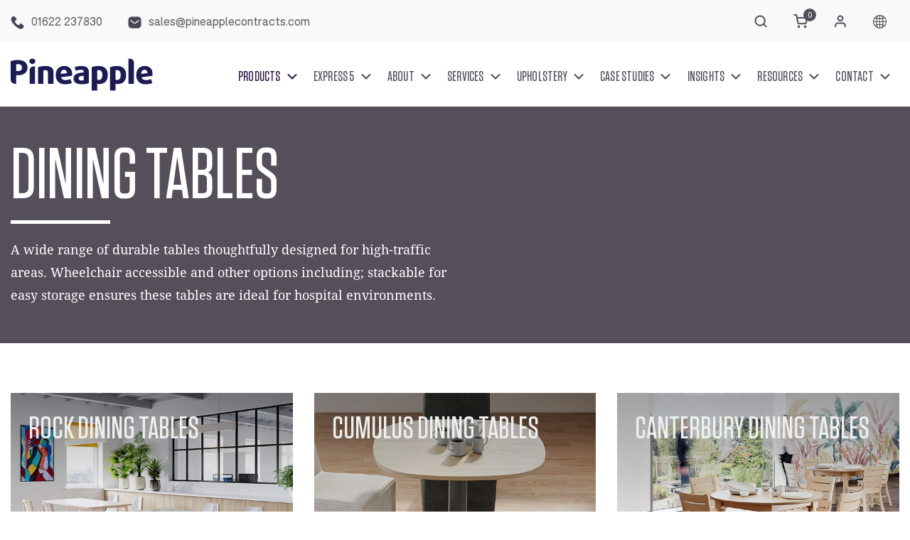

--- FILE ---
content_type: text/html; charset=UTF-8
request_url: https://uk.pineapplecontracts.com/product-category/hospital-dining-room/hospital-dining-tables/
body_size: 27532
content:
<!DOCTYPE html><html lang="en-GB"><head><meta charset="UTF-8"><meta name="viewport" content="width=device-width, initial-scale=1"><title>Dining Tables - Hospital Furniture - Pineapple Furniture</title><meta name='robots' content='index, follow, max-image-preview:large, max-snippet:-1, max-video-preview:-1' /><style>img:is([sizes="auto" i], [sizes^="auto," i]) { contain-intrinsic-size: 3000px 1500px }</style><meta name="description" content="A wide range of durable tables thoughtfully designed for high-traffic areas. Wheelchair accessible and other options including; stackable for easy storage ensures these tables are ideal for hospital environments." /><link rel="preload" href="https://uk.pineapplecontracts.com/wp-content/uploads/2023/11/Ryno-rocker-1-jpg.webp" as="image"><link rel="preload" href="https://uk.pineapplecontracts.com/wp-content/uploads/2023/11/Ryno-rocker-1-jpg" as="other"><link rel="canonical" href="https://uk.pineapplecontracts.com/product-category/hospital-dining-room/hospital-dining-tables/" /><meta property="og:locale" content="en_GB" /><meta property="og:type" content="article" /><meta property="og:title" content="Dining Tables - Hospital Furniture - Pineapple Furniture" /><meta property="og:description" content="A wide range of durable tables thoughtfully designed for high-traffic areas. Wheelchair accessible and other options including; stackable for easy storage ensures these tables are ideal for hospital environments." /><meta property="og:url" content="https://uk.pineapplecontracts.com/product-category/hospital-dining-room/hospital-dining-tables/" /><meta property="og:site_name" content="Pineapple Furniture" /><meta name="twitter:card" content="summary_large_image" /> <script data-wpmeteor-nooptimize="true" data-cfasync="false">var _wpmeteor={"exclude":true,"gdpr":true,"rdelay":86400000,"preload":true,"v":"3.4.16","rest_url":"https:\/\/uk.pineapplecontracts.com\/wp-json\/"};(()=>{try{new MutationObserver(function(){}),new Promise(function(){}),Object.assign({},{}),document.fonts.ready.then(function(){})}catch{s="wpmeteordisable=1",i=document.location.href,i.match(/[?&]wpmeteordisable/)||(o="",i.indexOf("?")==-1?i.indexOf("#")==-1?o=i+"?"+s:o=i.replace("#","?"+s+"#"):i.indexOf("#")==-1?o=i+"&"+s:o=i.replace("#","&"+s+"#"),document.location.href=o)}var s,i,o;})();</script><script data-wpmeteor-nooptimize="true" data-cfasync="false">(()=>{var v="addEventListener",ue="removeEventListener",p="getAttribute",L="setAttribute",pe="removeAttribute",N="hasAttribute",St="querySelector",F=St+"All",U="appendChild",Q="removeChild",fe="createElement",T="tagName",Ae="getOwnPropertyDescriptor",y="prototype",W="__lookupGetter__",Ee="__lookupSetter__",m="DOMContentLoaded",f="load",B="pageshow",me="error";var d=window,c=document,Te=c.documentElement;var $=console.error;var Ke=!0,X=class{constructor(){this.known=[]}init(){let t,n,s=(r,a)=>{if(Ke&&r&&r.fn&&!r.__wpmeteor){let o=function(i){return i===r?this:(c[v](m,l=>{i.call(c,r,l,"jQueryMock")}),this)};this.known.push([r,r.fn.ready,r.fn.init?.prototype?.ready]),r.fn.ready=o,r.fn.init?.prototype?.ready&&(r.fn.init.prototype.ready=o),r.__wpmeteor=!0}return r};window.jQuery||window.$,Object.defineProperty(window,"jQuery",{get(){return t},set(r){t=s(r,"jQuery")},configurable:!0}),Object.defineProperty(window,"$",{get(){return n},set(r){n=s(r,"$")},configurable:!0})}unmock(){this.known.forEach(([t,n,s])=>{t.fn.ready=n,t.fn.init?.prototype?.ready&&s&&(t.fn.init.prototype.ready=s)}),Ke=!1}};var ge="fpo:first-interaction",he="fpo:replay-captured-events";var Je="fpo:element-loaded",Se="fpo:images-loaded",M="fpo:the-end";var Z="click",V=window,Qe=V.addEventListener.bind(V),Xe=V.removeEventListener.bind(V),Ge="removeAttribute",ve="getAttribute",Gt="setAttribute",Ne=["touchstart","touchmove","touchend","touchcancel","keydown","wheel"],Ze=["mouseover","mouseout",Z],Nt=["touchstart","touchend","touchcancel","mouseover","mouseout",Z],R="data-wpmeteor-";var Ue="dispatchEvent",je=e=>{let t=new MouseEvent(Z,{view:e.view,bubbles:!0,cancelable:!0});return Object.defineProperty(t,"target",{writable:!1,value:e.target}),t},Be=class{static capture(){let t=!1,[,n,s]=`${window.Promise}`.split(/[\s[(){]+/s);if(V["__"+s+n])return;let r=[],a=o=>{if(o.target&&Ue in o.target){if(!o.isTrusted)return;if(o.cancelable&&!Ne.includes(o.type))try{o.preventDefault()}catch{}o.stopImmediatePropagation(),o.type===Z?r.push(je(o)):Nt.includes(o.type)&&r.push(o),o.target[Gt](R+o.type,!0),t||(t=!0,V[Ue](new CustomEvent(ge)))}};V.addEventListener(he,()=>{Ze.forEach(l=>Xe(l,a,{passive:!1,capture:!0})),Ne.forEach(l=>Xe(l,a,{passive:!0,capture:!0}));let o;for(;o=r.shift();){var i=o.target;i[ve](R+"touchstart")&&i[ve](R+"touchend")&&!i[ve](R+Z)?(i[ve](R+"touchmove")||r.push(je(o)),i[Ge](R+"touchstart"),i[Ge](R+"touchend")):i[Ge](R+o.type),i[Ue](o)}}),Ze.forEach(o=>Qe(o,a,{passive:!1,capture:!0})),Ne.forEach(o=>Qe(o,a,{passive:!0,capture:!0}))}};var et=Be;var j=class{constructor(){this.l=[]}emit(t,n=null){this.l[t]&&this.l[t].forEach(s=>s(n))}on(t,n){this.l[t]||=[],this.l[t].push(n)}off(t,n){this.l[t]=(this.l[t]||[]).filter(s=>s!==n)}};var D=new j;var ye=c[fe]("span");ye[L]("id","elementor-device-mode");ye[L]("class","elementor-screen-only");var Ut=!1,tt=()=>(Ut||c.body[U](ye),getComputedStyle(ye,":after").content.replace(/"/g,""));var rt=e=>e[p]("class")||"",nt=(e,t)=>e[L]("class",t),st=()=>{d[v](f,function(){let e=tt(),t=Math.max(Te.clientWidth||0,d.innerWidth||0),n=Math.max(Te.clientHeight||0,d.innerHeight||0),s=["_animation_"+e,"animation_"+e,"_animation","_animation","animation"];Array.from(c[F](".elementor-invisible")).forEach(r=>{let a=r.getBoundingClientRect();if(a.top+d.scrollY<=n&&a.left+d.scrollX<t)try{let i=JSON.parse(r[p]("data-settings"));if(i.trigger_source)return;let l=i._animation_delay||i.animation_delay||0,u,E;for(var o=0;o<s.length;o++)if(i[s[o]]){E=s[o],u=i[E];break}if(u){let q=rt(r),J=u==="none"?q:q+" animated "+u,At=setTimeout(()=>{nt(r,J.replace(/\belementor-invisible\b/,"")),s.forEach(Tt=>delete i[Tt]),r[L]("data-settings",JSON.stringify(i))},l);D.on("fi",()=>{clearTimeout(At),nt(r,rt(r).replace(new RegExp("\b"+u+"\b"),""))})}}catch(i){console.error(i)}})})};var ot="data-in-mega_smartmenus",it=()=>{let e=c[fe]("div");e.innerHTML='<span class="sub-arrow --wp-meteor"><i class="fa" aria-hidden="true"></i></span>';let t=e.firstChild,n=s=>{let r=[];for(;s=s.previousElementSibling;)r.push(s);return r};c[v](m,function(){Array.from(c[F](".pp-advanced-menu ul")).forEach(s=>{if(s[p](ot))return;(s[p]("class")||"").match(/\bmega-menu\b/)&&s[F]("ul").forEach(o=>{o[L](ot,!0)});let r=n(s),a=r.filter(o=>o).filter(o=>o[T]==="A").pop();if(a||(a=r.map(o=>Array.from(o[F]("a"))).filter(o=>o).flat().pop()),a){let o=t.cloneNode(!0);a[U](o),new MutationObserver(l=>{l.forEach(({addedNodes:u})=>{u.forEach(E=>{if(E.nodeType===1&&E[T]==="SPAN")try{a[Q](o)}catch{}})})}).observe(a,{childList:!0})}})})};var w="readystatechange",A="message";var Y="SCRIPT",g="data-wpmeteor-",b=Object.defineProperty,Ve=Object.defineProperties,P="javascript/blocked",Pe=/^\s*(application|text)\/javascript|module\s*$/i,mt="requestAnimationFrame",gt="requestIdleCallback",ie="setTimeout",Ie="__dynamic",I=d.constructor.name+"::",ce=c.constructor.name+"::",ht=function(e,t){t=t||d;for(var n=0;n<this.length;n++)e.call(t,this[n],n,this)};"NodeList"in d&&!NodeList[y].forEach&&(NodeList[y].forEach=ht);"HTMLCollection"in d&&!HTMLCollection[y].forEach&&(HTMLCollection[y].forEach=ht);_wpmeteor["elementor-animations"]&&st(),_wpmeteor["elementor-pp"]&&it();var _e=[],Le=[],ee=[],se=!1,k=[],h={},He=!1,Bt=0,H=c.visibilityState==="visible"?d[mt]:d[ie],vt=d[gt]||H;c[v]("visibilitychange",()=>{H=c.visibilityState==="visible"?d[mt]:d[ie],vt=d[gt]||H});var C=d[ie],De,z=["src","type"],x=Object,te="definePropert";x[te+"y"]=(e,t,n)=>{if(e===d&&["jQuery","onload"].indexOf(t)>=0||(e===c||e===c.body)&&["readyState","write","writeln","on"+w].indexOf(t)>=0)return["on"+w,"on"+f].indexOf(t)&&n.set&&(h["on"+w]=h["on"+w]||[],h["on"+w].push(n.set)),e;if(e instanceof HTMLScriptElement&&z.indexOf(t)>=0){if(!e[t+"__def"]){let s=x[Ae](e,t);b(e,t,{set(r){return e[t+"__set"]?e[t+"__set"].call(e,r):s.set.call(e,r)},get(){return e[t+"__get"]?e[t+"__get"].call(e):s.get.call(e)}}),e[t+"__def"]=!0}return n.get&&(e[t+"__get"]=n.get),n.set&&(e[t+"__set"]=n.set),e}return b(e,t,n)};x[te+"ies"]=(e,t)=>{for(let n in t)x[te+"y"](e,n,t[n]);for(let n of x.getOwnPropertySymbols(t))x[te+"y"](e,n,t[n]);return e};var qe=EventTarget[y][v],yt=EventTarget[y][ue],ae=qe.bind(c),Ct=yt.bind(c),G=qe.bind(d),_t=yt.bind(d),Lt=Document[y].createElement,le=Lt.bind(c),de=c.__proto__[W]("readyState").bind(c),ct="loading";b(c,"readyState",{get(){return ct},set(e){return ct=e}});var at=e=>k.filter(([t,,n],s)=>{if(!(e.indexOf(t.type)<0)){n||(n=t.target);try{let r=n.constructor.name+"::"+t.type;for(let a=0;a<h[r].length;a++)if(h[r][a]){let o=r+"::"+s+"::"+a;if(!xe[o])return!0}}catch{}}}).length,oe,xe={},K=e=>{k.forEach(([t,n,s],r)=>{if(!(e.indexOf(t.type)<0)){s||(s=t.target);try{let a=s.constructor.name+"::"+t.type;if((h[a]||[]).length)for(let o=0;o<h[a].length;o++){let i=h[a][o];if(i){let l=a+"::"+r+"::"+o;if(!xe[l]){xe[l]=!0,c.readyState=n,oe=a;try{Bt++,!i[y]||i[y].constructor===i?i.bind(s)(t):i(t)}catch(u){$(u,i)}oe=null}}}}catch(a){$(a)}}})};ae(m,e=>{k.push([new e.constructor(m,e),de(),c])});ae(w,e=>{k.push([new e.constructor(w,e),de(),c])});G(m,e=>{k.push([new e.constructor(m,e),de(),d])});G(f,e=>{He=!0,k.push([new e.constructor(f,e),de(),d]),O||K([m,w,A,f,B])});G(B,e=>{k.push([new e.constructor(B,e),de(),d]),O||K([m,w,A,f,B])});var wt=e=>{k.push([e,c.readyState,d])},Ot=d[W]("onmessage"),Rt=d[Ee]("onmessage"),Pt=()=>{_t(A,wt),(h[I+"message"]||[]).forEach(e=>{G(A,e)}),b(d,"onmessage",{get:Ot,set:Rt})};G(A,wt);var Dt=new X;Dt.init();var Fe=()=>{!O&&!se&&(O=!0,c.readyState="loading",H($e),H(S)),He||G(f,()=>{Fe()})};G(ge,()=>{Fe()});D.on(Se,()=>{Fe()});_wpmeteor.rdelay>=0&&et.capture();var re=[-1],Ce=e=>{re=re.filter(t=>t!==e.target),re.length||C(D.emit.bind(D,M))};var O=!1,S=()=>{let e=_e.shift();if(e)e[p](g+"src")?e[N]("async")||e[Ie]?(e.isConnected&&(re.push(e),setTimeout(Ce,1e3,{target:e})),Oe(e,Ce),C(S)):Oe(e,C.bind(null,S)):(e.origtype==P&&Oe(e),C(S));else if(Le.length)_e.push(...Le),Le.length=0,C(S);else if(at([m,w,A]))K([m,w,A]),C(S);else if(He)if(at([f,B,A]))K([f,B,A]),C(S);else if(re.length>1)vt(S);else if(ee.length)_e.push(...ee),ee.length=0,C(S);else{if(d.RocketLazyLoadScripts)try{RocketLazyLoadScripts.run()}catch(t){$(t)}c.readyState="complete",Pt(),Dt.unmock(),O=!1,se=!0,d[ie](()=>Ce({target:-1}))}else O=!1},xt=e=>{let t=le(Y),n=e.attributes;for(var s=n.length-1;s>=0;s--)n[s].name.startsWith(g)||t[L](n[s].name,n[s].value);let r=e[p](g+"type");r?t.type=r:t.type="text/javascript",(e.textContent||"").match(/^\s*class RocketLazyLoadScripts/)?t.textContent=e.textContent.replace(/^\s*class\s*RocketLazyLoadScripts/,"window.RocketLazyLoadScripts=class").replace("RocketLazyLoadScripts.run();",""):t.textContent=e.textContent;for(let a of["onload","onerror","onreadystatechange"])e[a]&&(t[a]=e[a]);return t},Oe=(e,t)=>{let n=e[p](g+"src");if(n){let s=qe.bind(e);e.isConnected&&t&&(s(f,t),s(me,t)),e.origtype=e[p](g+"type")||"text/javascript",e.origsrc=n,(!e.isConnected||e[N]("nomodule")||e.type&&!Pe.test(e.type))&&t&&t(new Event(f,{target:e}))}else e.origtype===P?(e.origtype=e[p](g+"type")||"text/javascript",e[pe]("integrity"),e.textContent=e.textContent+`
`):t&&t(new Event(f,{target:e}))},We=(e,t)=>{let n=(h[e]||[]).indexOf(t);if(n>=0)return h[e][n]=void 0,!0},lt=(e,t,...n)=>{if("HTMLDocument::"+m==oe&&e===m&&!t.toString().match(/jQueryMock/)){D.on(M,c[v].bind(c,e,t,...n));return}if(t&&(e===m||e===w)){let s=ce+e;h[s]=h[s]||[],h[s].push(t),se&&K([e]);return}return ae(e,t,...n)},dt=(e,t,...n)=>{if(e===m){let s=ce+e;We(s,t)}return Ct(e,t,...n)};Ve(c,{[v]:{get(){return lt},set(){return lt}},[ue]:{get(){return dt},set(){return dt}}});var ne=c.createDocumentFragment(),$e=()=>{ne.hasChildNodes()&&(c.head[U](ne),ne=c.createDocumentFragment())},ut={},we=e=>{if(e)try{let t=new URL(e,c.location.href),n=t.origin;if(n&&!ut[n]&&c.location.host!==t.host){let s=le("link");s.rel="preconnect",s.href=n,ne[U](s),ut[n]=!0,O&&H($e)}}catch{}},be={},kt=(e,t,n,s)=>{let r=le("link");r.rel=t?"modulepre"+f:"pre"+f,r.as="script",n&&r[L]("crossorigin",n),s&&r[L]("integrity",s);try{e=new URL(e,c.location.href).href}catch{}r.href=e,ne[U](r),be[e]=!0,O&&H($e)},ke=function(...e){let t=le(...e);if(!e||e[0].toUpperCase()!==Y||!O)return t;let n=t[L].bind(t),s=t[p].bind(t),r=t[pe].bind(t),a=t[N].bind(t),o=t[W]("attributes").bind(t);return z.forEach(i=>{let l=t[W](i).bind(t),u=t[Ee](i).bind(t);x[te+"y"](t,i,{set(E){return i==="type"&&E&&!Pe.test(E)?n(i,E):((i==="src"&&E||i==="type"&&E&&t.origsrc)&&n("type",P),E?n(g+i,E):r(g+i))},get(){let E=t[p](g+i);if(i==="src")try{return new URL(E,c.location.href).href}catch{}return E}}),b(t,"orig"+i,{set(E){return u(E)},get(){return l()}})}),t[L]=function(i,l){if(z.includes(i))return i==="type"&&l&&!Pe.test(l)?n(i,l):((i==="src"&&l||i==="type"&&l&&t.origsrc)&&n("type",P),l?n(g+i,l):r(g+i));n(i,l)},t[p]=function(i){let l=z.indexOf(i)>=0?s(g+i):s(i);if(i==="src")try{return new URL(l,c.location.href).href}catch{}return l},t[N]=function(i){return z.indexOf(i)>=0?a(g+i):a(i)},b(t,"attributes",{get(){return[...o()].filter(l=>l.name!=="type").map(l=>({name:l.name.match(new RegExp(g))?l.name.replace(g,""):l.name,value:l.value}))}}),t[Ie]=!0,t};Object.defineProperty(Document[y],"createElement",{set(e){e!==ke&&(De=e)},get(){return De||ke}});var Re=new Set,ze=new MutationObserver(e=>{e.forEach(({removedNodes:t,addedNodes:n,target:s})=>{t.forEach(r=>{r.nodeType===1&&Y===r[T]&&"origtype"in r&&Re.delete(r)}),n.forEach(r=>{if(r.nodeType===1)if(Y===r[T]){if("origtype"in r){if(r.origtype!==P)return}else if(r[p]("type")!==P)return;"origtype"in r||z.forEach(o=>{let i=r[W](o).bind(r),l=r[Ee](o).bind(r);b(r,"orig"+o,{set(u){return l(u)},get(){return i()}})});let a=r[p](g+"src");if(Re.has(r)&&$("Inserted twice",r),r.parentNode){Re.add(r);let o=r[p](g+"type");(a||"").match(/\/gtm.js\?/)||r[N]("async")||r[Ie]?(ee.push(r),we(a)):r[N]("defer")||o==="module"?(Le.push(r),we(a)):(a&&!r[N]("nomodule")&&!be[a]&&kt(a,o==="module",r[N]("crossorigin")&&r[p]("crossorigin"),r[p]("integrity")),_e.push(r))}else r[v](f,o=>o.target.parentNode[Q](o.target)),r[v](me,o=>o.target.parentNode[Q](o.target)),s[U](r)}else r[T]==="LINK"&&r[p]("as")==="script"&&(be[r[p]("href")]=!0)})})}),bt={childList:!0,subtree:!0};ze.observe(c.documentElement,bt);var Mt=HTMLElement[y].attachShadow;HTMLElement[y].attachShadow=function(e){let t=Mt.call(this,e);return e.mode==="open"&&ze.observe(t,bt),t};(()=>{let e=x[Ae](HTMLIFrameElement[y],"src");b(HTMLIFrameElement[y],"src",{get(){return this.dataset.fpoSrc?this.dataset.fpoSrc:e.get.call(this)},set(t){delete this.dataset.fpoSrc,e.set.call(this,t)}})})();D.on(M,()=>{(!De||De===ke)&&(Document[y].createElement=Lt,ze.disconnect()),dispatchEvent(new CustomEvent(he)),dispatchEvent(new CustomEvent(M))});var Me=e=>{let t,n;!c.currentScript||!c.currentScript.parentNode?(t=c.body,n=t.lastChild):(n=c.currentScript,t=n.parentNode);try{let s=le("div");s.innerHTML=e,Array.from(s.childNodes).forEach(r=>{r.nodeName===Y?t.insertBefore(xt(r),n):t.insertBefore(r,n)})}catch(s){$(s)}},pt=e=>Me(e+`
`);Ve(c,{write:{get(){return Me},set(e){return Me=e}},writeln:{get(){return pt},set(e){return pt=e}}});var ft=(e,t,...n)=>{if(I+m==oe&&e===m&&!t.toString().match(/jQueryMock/)){D.on(M,d[v].bind(d,e,t,...n));return}if(I+f==oe&&e===f){D.on(M,d[v].bind(d,e,t,...n));return}if(t&&(e===f||e===B||e===m||e===A&&!se)){let s=e===m?ce+e:I+e;h[s]=h[s]||[],h[s].push(t),se&&K([e]);return}return G(e,t,...n)},Et=(e,t,...n)=>{if(e===f||e===m||e===B){let s=e===m?ce+e:I+e;We(s,t)}return _t(e,t,...n)};Ve(d,{[v]:{get(){return ft},set(){return ft}},[ue]:{get(){return Et},set(){return Et}}});var Ye=e=>{let t;return{get(){return t},set(n){return t&&We(e,n),h[e]=h[e]||[],h[e].push(n),t=n}}};G(Je,e=>{let{target:t,event:n}=e.detail,s=t===d?c.body:t,r=s[p](g+"on"+n.type);s[pe](g+"on"+n.type);try{let a=new Function("event",r);t===d?d[v](f,a.bind(t,n)):a.call(t,n)}catch(a){console.err(a)}});{let e=Ye(I+f);b(d,"onload",e),ae(m,()=>{b(c.body,"onload",e)})}b(c,"onreadystatechange",Ye(ce+w));b(d,"onmessage",Ye(I+A));(()=>{let e=d.innerHeight,t=d.innerWidth,n=r=>{let o={"4g":1250,"3g":2500,"2g":2500}[(navigator.connection||{}).effectiveType]||0,i=r.getBoundingClientRect(),l={top:-1*e-o,left:-1*t-o,bottom:e+o,right:t+o};return!(i.left>=l.right||i.right<=l.left||i.top>=l.bottom||i.bottom<=l.top)},s=(r=!0)=>{let a=1,o=-1,i={},l=()=>{o++,--a||d[ie](D.emit.bind(D,Se),_wpmeteor.rdelay)};Array.from(c.getElementsByTagName("*")).forEach(u=>{let E,q,J;if(u[T]==="IMG"){let _=u.currentSrc||u.src;_&&!i[_]&&!_.match(/^data:/i)&&((u.loading||"").toLowerCase()!=="lazy"||n(u))&&(E=_)}else if(u[T]===Y)we(u[p](g+"src"));else if(u[T]==="LINK"&&u[p]("as")==="script"&&["pre"+f,"modulepre"+f].indexOf(u[p]("rel"))>=0)be[u[p]("href")]=!0;else if((q=d.getComputedStyle(u))&&(J=(q.backgroundImage||"").match(/^url\s*\((.*?)\)/i))&&(J||[]).length){let _=J[0].slice(4,-1).replace(/"/g,"");!i[_]&&!_.match(/^data:/i)&&(E=_)}if(E){i[E]=!0;let _=new Image;r&&(a++,_[v](f,l),_[v](me,l)),_.src=E}}),c.fonts.ready.then(()=>{l()})};_wpmeteor.rdelay===0?ae(m,s):G(f,s)})();})();
//1.0.42</script><script type="application/ld+json" class="yoast-schema-graph">{"@context":"https://schema.org","@graph":[{"@type":"CollectionPage","@id":"https://uk.pineapplecontracts.com/product-category/hospital-dining-room/hospital-dining-tables/","url":"https://uk.pineapplecontracts.com/product-category/hospital-dining-room/hospital-dining-tables/","name":"Dining Tables - Hospital Furniture - Pineapple Furniture","isPartOf":{"@id":"https://uk.pineapplecontracts.com/#website"},"primaryImageOfPage":{"@id":"https://uk.pineapplecontracts.com/product-category/hospital-dining-room/hospital-dining-tables/#primaryimage"},"image":{"@id":"https://uk.pineapplecontracts.com/product-category/hospital-dining-room/hospital-dining-tables/#primaryimage"},"thumbnailUrl":"https://uk.pineapplecontracts.com/wp-content/uploads/2020/01/Rock_Dining_Table_FTimg.jpg","description":"A wide range of durable tables thoughtfully designed for high-traffic areas. Wheelchair accessible and other options including; stackable for easy storage ensures these tables are ideal for hospital environments.","breadcrumb":{"@id":"https://uk.pineapplecontracts.com/product-category/hospital-dining-room/hospital-dining-tables/#breadcrumb"},"inLanguage":"en-GB"},{"@type":"ImageObject","inLanguage":"en-GB","@id":"https://uk.pineapplecontracts.com/product-category/hospital-dining-room/hospital-dining-tables/#primaryimage","url":"https://uk.pineapplecontracts.com/wp-content/uploads/2020/01/Rock_Dining_Table_FTimg.jpg","contentUrl":"https://uk.pineapplecontracts.com/wp-content/uploads/2020/01/Rock_Dining_Table_FTimg.jpg","width":615,"height":476,"caption":"Rock-diningtable-header"},{"@type":"BreadcrumbList","@id":"https://uk.pineapplecontracts.com/product-category/hospital-dining-room/hospital-dining-tables/#breadcrumb","itemListElement":[{"@type":"ListItem","position":1,"name":"Home","item":"https://uk.pineapplecontracts.com/"},{"@type":"ListItem","position":2,"name":"Hospital Dining Room","item":"https://uk.pineapplecontracts.com/product-category/hospital-dining-room/"},{"@type":"ListItem","position":3,"name":"Dining Tables"}]},{"@type":"WebSite","@id":"https://uk.pineapplecontracts.com/#website","url":"https://uk.pineapplecontracts.com/","name":"Pineapple Furniture","description":"Pineapple UK site","potentialAction":[{"@type":"SearchAction","target":{"@type":"EntryPoint","urlTemplate":"https://uk.pineapplecontracts.com/?s={search_term_string}"},"query-input":{"@type":"PropertyValueSpecification","valueRequired":true,"valueName":"search_term_string"}}],"inLanguage":"en-GB"}]}</script> <link rel='dns-prefetch' href='//www.google.com' /><link rel='dns-prefetch' href='//wordpress.livechat.com' /><link rel="alternate" type="application/rss+xml" title="Pineapple Furniture &raquo; Dining Tables Category Feed" href="https://uk.pineapplecontracts.com/product-category/hospital-dining-room/hospital-dining-tables/feed/" /> <script data-cfasync="false" type="javascript/blocked" data-wpmeteor-type="text/javascript" >window._wpemojiSettings = {"baseUrl":"https:\/\/s.w.org\/images\/core\/emoji\/16.0.1\/72x72\/","ext":".png","svgUrl":"https:\/\/s.w.org\/images\/core\/emoji\/16.0.1\/svg\/","svgExt":".svg","source":{"concatemoji":"https:\/\/uk.pineapplecontracts.com\/wp-includes\/js\/wp-emoji-release.min.js?ver=6.8.3"}};
/*! This file is auto-generated */
!function(s,n){var o,i,e;function c(e){try{var t={supportTests:e,timestamp:(new Date).valueOf()};sessionStorage.setItem(o,JSON.stringify(t))}catch(e){}}function p(e,t,n){e.clearRect(0,0,e.canvas.width,e.canvas.height),e.fillText(t,0,0);var t=new Uint32Array(e.getImageData(0,0,e.canvas.width,e.canvas.height).data),a=(e.clearRect(0,0,e.canvas.width,e.canvas.height),e.fillText(n,0,0),new Uint32Array(e.getImageData(0,0,e.canvas.width,e.canvas.height).data));return t.every(function(e,t){return e===a[t]})}function u(e,t){e.clearRect(0,0,e.canvas.width,e.canvas.height),e.fillText(t,0,0);for(var n=e.getImageData(16,16,1,1),a=0;a<n.data.length;a++)if(0!==n.data[a])return!1;return!0}function f(e,t,n,a){switch(t){case"flag":return n(e,"\ud83c\udff3\ufe0f\u200d\u26a7\ufe0f","\ud83c\udff3\ufe0f\u200b\u26a7\ufe0f")?!1:!n(e,"\ud83c\udde8\ud83c\uddf6","\ud83c\udde8\u200b\ud83c\uddf6")&&!n(e,"\ud83c\udff4\udb40\udc67\udb40\udc62\udb40\udc65\udb40\udc6e\udb40\udc67\udb40\udc7f","\ud83c\udff4\u200b\udb40\udc67\u200b\udb40\udc62\u200b\udb40\udc65\u200b\udb40\udc6e\u200b\udb40\udc67\u200b\udb40\udc7f");case"emoji":return!a(e,"\ud83e\udedf")}return!1}function g(e,t,n,a){var r="undefined"!=typeof WorkerGlobalScope&&self instanceof WorkerGlobalScope?new OffscreenCanvas(300,150):s.createElement("canvas"),o=r.getContext("2d",{willReadFrequently:!0}),i=(o.textBaseline="top",o.font="600 32px Arial",{});return e.forEach(function(e){i[e]=t(o,e,n,a)}),i}function t(e){var t=s.createElement("script");t.src=e,t.defer=!0,s.head.appendChild(t)}"undefined"!=typeof Promise&&(o="wpEmojiSettingsSupports",i=["flag","emoji"],n.supports={everything:!0,everythingExceptFlag:!0},e=new Promise(function(e){s.addEventListener("DOMContentLoaded",e,{once:!0})}),new Promise(function(t){var n=function(){try{var e=JSON.parse(sessionStorage.getItem(o));if("object"==typeof e&&"number"==typeof e.timestamp&&(new Date).valueOf()<e.timestamp+604800&&"object"==typeof e.supportTests)return e.supportTests}catch(e){}return null}();if(!n){if("undefined"!=typeof Worker&&"undefined"!=typeof OffscreenCanvas&&"undefined"!=typeof URL&&URL.createObjectURL&&"undefined"!=typeof Blob)try{var e="postMessage("+g.toString()+"("+[JSON.stringify(i),f.toString(),p.toString(),u.toString()].join(",")+"));",a=new Blob([e],{type:"text/javascript"}),r=new Worker(URL.createObjectURL(a),{name:"wpTestEmojiSupports"});return void(r.onmessage=function(e){c(n=e.data),r.terminate(),t(n)})}catch(e){}c(n=g(i,f,p,u))}t(n)}).then(function(e){for(var t in e)n.supports[t]=e[t],n.supports.everything=n.supports.everything&&n.supports[t],"flag"!==t&&(n.supports.everythingExceptFlag=n.supports.everythingExceptFlag&&n.supports[t]);n.supports.everythingExceptFlag=n.supports.everythingExceptFlag&&!n.supports.flag,n.DOMReady=!1,n.readyCallback=function(){n.DOMReady=!0}}).then(function(){return e}).then(function(){var e;n.supports.everything||(n.readyCallback(),(e=n.source||{}).concatemoji?t(e.concatemoji):e.wpemoji&&e.twemoji&&(t(e.twemoji),t(e.wpemoji)))}))}((window,document),window._wpemojiSettings);</script> <link rel='stylesheet' id='afreg-front-css-css' href='https://uk.pineapplecontracts.com/wp-content/cache/autoptimize/css/autoptimize_single_8f4ee8b44faaca4e0cbb04008215f989.css?ver=1.0' type='text/css' media='all' /><link rel='stylesheet' id='color-spectrum-css-css' href='https://uk.pineapplecontracts.com/wp-content/cache/autoptimize/css/autoptimize_single_7f8983ca20d87d09cc9606e206e42046.css?ver=1.0' type='text/css' media='all' /><style id='wp-emoji-styles-inline-css' type='text/css'>img.wp-smiley, img.emoji {
		display: inline !important;
		border: none !important;
		box-shadow: none !important;
		height: 1em !important;
		width: 1em !important;
		margin: 0 0.07em !important;
		vertical-align: -0.1em !important;
		background: none !important;
		padding: 0 !important;
	}</style><link rel='stylesheet' id='wp-block-library-css' href='https://uk.pineapplecontracts.com/wp-includes/css/dist/block-library/style.min.css?ver=6.8.3' type='text/css' media='all' /><style id='classic-theme-styles-inline-css' type='text/css'>/*! This file is auto-generated */
.wp-block-button__link{color:#fff;background-color:#32373c;border-radius:9999px;box-shadow:none;text-decoration:none;padding:calc(.667em + 2px) calc(1.333em + 2px);font-size:1.125em}.wp-block-file__button{background:#32373c;color:#fff;text-decoration:none}</style><style id='global-styles-inline-css' type='text/css'>:root{--wp--preset--aspect-ratio--square: 1;--wp--preset--aspect-ratio--4-3: 4/3;--wp--preset--aspect-ratio--3-4: 3/4;--wp--preset--aspect-ratio--3-2: 3/2;--wp--preset--aspect-ratio--2-3: 2/3;--wp--preset--aspect-ratio--16-9: 16/9;--wp--preset--aspect-ratio--9-16: 9/16;--wp--preset--color--black: #000000;--wp--preset--color--cyan-bluish-gray: #abb8c3;--wp--preset--color--white: #ffffff;--wp--preset--color--pale-pink: #f78da7;--wp--preset--color--vivid-red: #cf2e2e;--wp--preset--color--luminous-vivid-orange: #ff6900;--wp--preset--color--luminous-vivid-amber: #fcb900;--wp--preset--color--light-green-cyan: #7bdcb5;--wp--preset--color--vivid-green-cyan: #00d084;--wp--preset--color--pale-cyan-blue: #8ed1fc;--wp--preset--color--vivid-cyan-blue: #0693e3;--wp--preset--color--vivid-purple: #9b51e0;--wp--preset--gradient--vivid-cyan-blue-to-vivid-purple: linear-gradient(135deg,rgba(6,147,227,1) 0%,rgb(155,81,224) 100%);--wp--preset--gradient--light-green-cyan-to-vivid-green-cyan: linear-gradient(135deg,rgb(122,220,180) 0%,rgb(0,208,130) 100%);--wp--preset--gradient--luminous-vivid-amber-to-luminous-vivid-orange: linear-gradient(135deg,rgba(252,185,0,1) 0%,rgba(255,105,0,1) 100%);--wp--preset--gradient--luminous-vivid-orange-to-vivid-red: linear-gradient(135deg,rgba(255,105,0,1) 0%,rgb(207,46,46) 100%);--wp--preset--gradient--very-light-gray-to-cyan-bluish-gray: linear-gradient(135deg,rgb(238,238,238) 0%,rgb(169,184,195) 100%);--wp--preset--gradient--cool-to-warm-spectrum: linear-gradient(135deg,rgb(74,234,220) 0%,rgb(151,120,209) 20%,rgb(207,42,186) 40%,rgb(238,44,130) 60%,rgb(251,105,98) 80%,rgb(254,248,76) 100%);--wp--preset--gradient--blush-light-purple: linear-gradient(135deg,rgb(255,206,236) 0%,rgb(152,150,240) 100%);--wp--preset--gradient--blush-bordeaux: linear-gradient(135deg,rgb(254,205,165) 0%,rgb(254,45,45) 50%,rgb(107,0,62) 100%);--wp--preset--gradient--luminous-dusk: linear-gradient(135deg,rgb(255,203,112) 0%,rgb(199,81,192) 50%,rgb(65,88,208) 100%);--wp--preset--gradient--pale-ocean: linear-gradient(135deg,rgb(255,245,203) 0%,rgb(182,227,212) 50%,rgb(51,167,181) 100%);--wp--preset--gradient--electric-grass: linear-gradient(135deg,rgb(202,248,128) 0%,rgb(113,206,126) 100%);--wp--preset--gradient--midnight: linear-gradient(135deg,rgb(2,3,129) 0%,rgb(40,116,252) 100%);--wp--preset--font-size--small: 13px;--wp--preset--font-size--medium: 20px;--wp--preset--font-size--large: 36px;--wp--preset--font-size--x-large: 42px;--wp--preset--spacing--20: 0.44rem;--wp--preset--spacing--30: 0.67rem;--wp--preset--spacing--40: 1rem;--wp--preset--spacing--50: 1.5rem;--wp--preset--spacing--60: 2.25rem;--wp--preset--spacing--70: 3.38rem;--wp--preset--spacing--80: 5.06rem;--wp--preset--shadow--natural: 6px 6px 9px rgba(0, 0, 0, 0.2);--wp--preset--shadow--deep: 12px 12px 50px rgba(0, 0, 0, 0.4);--wp--preset--shadow--sharp: 6px 6px 0px rgba(0, 0, 0, 0.2);--wp--preset--shadow--outlined: 6px 6px 0px -3px rgba(255, 255, 255, 1), 6px 6px rgba(0, 0, 0, 1);--wp--preset--shadow--crisp: 6px 6px 0px rgba(0, 0, 0, 1);}:where(.is-layout-flex){gap: 0.5em;}:where(.is-layout-grid){gap: 0.5em;}body .is-layout-flex{display: flex;}.is-layout-flex{flex-wrap: wrap;align-items: center;}.is-layout-flex > :is(*, div){margin: 0;}body .is-layout-grid{display: grid;}.is-layout-grid > :is(*, div){margin: 0;}:where(.wp-block-columns.is-layout-flex){gap: 2em;}:where(.wp-block-columns.is-layout-grid){gap: 2em;}:where(.wp-block-post-template.is-layout-flex){gap: 1.25em;}:where(.wp-block-post-template.is-layout-grid){gap: 1.25em;}.has-black-color{color: var(--wp--preset--color--black) !important;}.has-cyan-bluish-gray-color{color: var(--wp--preset--color--cyan-bluish-gray) !important;}.has-white-color{color: var(--wp--preset--color--white) !important;}.has-pale-pink-color{color: var(--wp--preset--color--pale-pink) !important;}.has-vivid-red-color{color: var(--wp--preset--color--vivid-red) !important;}.has-luminous-vivid-orange-color{color: var(--wp--preset--color--luminous-vivid-orange) !important;}.has-luminous-vivid-amber-color{color: var(--wp--preset--color--luminous-vivid-amber) !important;}.has-light-green-cyan-color{color: var(--wp--preset--color--light-green-cyan) !important;}.has-vivid-green-cyan-color{color: var(--wp--preset--color--vivid-green-cyan) !important;}.has-pale-cyan-blue-color{color: var(--wp--preset--color--pale-cyan-blue) !important;}.has-vivid-cyan-blue-color{color: var(--wp--preset--color--vivid-cyan-blue) !important;}.has-vivid-purple-color{color: var(--wp--preset--color--vivid-purple) !important;}.has-black-background-color{background-color: var(--wp--preset--color--black) !important;}.has-cyan-bluish-gray-background-color{background-color: var(--wp--preset--color--cyan-bluish-gray) !important;}.has-white-background-color{background-color: var(--wp--preset--color--white) !important;}.has-pale-pink-background-color{background-color: var(--wp--preset--color--pale-pink) !important;}.has-vivid-red-background-color{background-color: var(--wp--preset--color--vivid-red) !important;}.has-luminous-vivid-orange-background-color{background-color: var(--wp--preset--color--luminous-vivid-orange) !important;}.has-luminous-vivid-amber-background-color{background-color: var(--wp--preset--color--luminous-vivid-amber) !important;}.has-light-green-cyan-background-color{background-color: var(--wp--preset--color--light-green-cyan) !important;}.has-vivid-green-cyan-background-color{background-color: var(--wp--preset--color--vivid-green-cyan) !important;}.has-pale-cyan-blue-background-color{background-color: var(--wp--preset--color--pale-cyan-blue) !important;}.has-vivid-cyan-blue-background-color{background-color: var(--wp--preset--color--vivid-cyan-blue) !important;}.has-vivid-purple-background-color{background-color: var(--wp--preset--color--vivid-purple) !important;}.has-black-border-color{border-color: var(--wp--preset--color--black) !important;}.has-cyan-bluish-gray-border-color{border-color: var(--wp--preset--color--cyan-bluish-gray) !important;}.has-white-border-color{border-color: var(--wp--preset--color--white) !important;}.has-pale-pink-border-color{border-color: var(--wp--preset--color--pale-pink) !important;}.has-vivid-red-border-color{border-color: var(--wp--preset--color--vivid-red) !important;}.has-luminous-vivid-orange-border-color{border-color: var(--wp--preset--color--luminous-vivid-orange) !important;}.has-luminous-vivid-amber-border-color{border-color: var(--wp--preset--color--luminous-vivid-amber) !important;}.has-light-green-cyan-border-color{border-color: var(--wp--preset--color--light-green-cyan) !important;}.has-vivid-green-cyan-border-color{border-color: var(--wp--preset--color--vivid-green-cyan) !important;}.has-pale-cyan-blue-border-color{border-color: var(--wp--preset--color--pale-cyan-blue) !important;}.has-vivid-cyan-blue-border-color{border-color: var(--wp--preset--color--vivid-cyan-blue) !important;}.has-vivid-purple-border-color{border-color: var(--wp--preset--color--vivid-purple) !important;}.has-vivid-cyan-blue-to-vivid-purple-gradient-background{background: var(--wp--preset--gradient--vivid-cyan-blue-to-vivid-purple) !important;}.has-light-green-cyan-to-vivid-green-cyan-gradient-background{background: var(--wp--preset--gradient--light-green-cyan-to-vivid-green-cyan) !important;}.has-luminous-vivid-amber-to-luminous-vivid-orange-gradient-background{background: var(--wp--preset--gradient--luminous-vivid-amber-to-luminous-vivid-orange) !important;}.has-luminous-vivid-orange-to-vivid-red-gradient-background{background: var(--wp--preset--gradient--luminous-vivid-orange-to-vivid-red) !important;}.has-very-light-gray-to-cyan-bluish-gray-gradient-background{background: var(--wp--preset--gradient--very-light-gray-to-cyan-bluish-gray) !important;}.has-cool-to-warm-spectrum-gradient-background{background: var(--wp--preset--gradient--cool-to-warm-spectrum) !important;}.has-blush-light-purple-gradient-background{background: var(--wp--preset--gradient--blush-light-purple) !important;}.has-blush-bordeaux-gradient-background{background: var(--wp--preset--gradient--blush-bordeaux) !important;}.has-luminous-dusk-gradient-background{background: var(--wp--preset--gradient--luminous-dusk) !important;}.has-pale-ocean-gradient-background{background: var(--wp--preset--gradient--pale-ocean) !important;}.has-electric-grass-gradient-background{background: var(--wp--preset--gradient--electric-grass) !important;}.has-midnight-gradient-background{background: var(--wp--preset--gradient--midnight) !important;}.has-small-font-size{font-size: var(--wp--preset--font-size--small) !important;}.has-medium-font-size{font-size: var(--wp--preset--font-size--medium) !important;}.has-large-font-size{font-size: var(--wp--preset--font-size--large) !important;}.has-x-large-font-size{font-size: var(--wp--preset--font-size--x-large) !important;}
:where(.wp-block-post-template.is-layout-flex){gap: 1.25em;}:where(.wp-block-post-template.is-layout-grid){gap: 1.25em;}
:where(.wp-block-columns.is-layout-flex){gap: 2em;}:where(.wp-block-columns.is-layout-grid){gap: 2em;}
:root :where(.wp-block-pullquote){font-size: 1.5em;line-height: 1.6;}</style><link rel='stylesheet' id='woocommerce-layout-css' href='https://uk.pineapplecontracts.com/wp-content/cache/autoptimize/css/autoptimize_single_e98f5279cacaef826050eb2595082e77.css?ver=9.9.6' type='text/css' media='all' /><link rel='stylesheet' id='woocommerce-smallscreen-css' href='https://uk.pineapplecontracts.com/wp-content/cache/autoptimize/css/autoptimize_single_59d266c0ea580aae1113acb3761f7ad5.css?ver=9.9.6' type='text/css' media='only screen and (max-width: 768px)' /><link rel='stylesheet' id='woocommerce-general-css' href='https://uk.pineapplecontracts.com/wp-content/cache/autoptimize/css/autoptimize_single_213126d360160f3d4e14446e52dcea9e.css?ver=9.9.6' type='text/css' media='all' /><style id='woocommerce-inline-inline-css' type='text/css'>.woocommerce form .form-row .required { visibility: visible; }</style><link rel='stylesheet' id='megamenu-css' href='https://uk.pineapplecontracts.com/wp-content/cache/autoptimize/css/autoptimize_single_10f921421af80e0e40f0ad0ecd5e5457.css?ver=5066c3' type='text/css' media='all' /><link rel='stylesheet' id='dashicons-css' href='https://uk.pineapplecontracts.com/wp-includes/css/dashicons.min.css?ver=6.8.3' type='text/css' media='all' /><link rel='stylesheet' id='megamenu-genericons-css' href='https://uk.pineapplecontracts.com/wp-content/cache/autoptimize/css/autoptimize_single_ac25fb529183c5fef5887d02594d1828.css?ver=2.4.3' type='text/css' media='all' /><link rel='stylesheet' id='megamenu-fontawesome-css' href='https://uk.pineapplecontracts.com/wp-content/plugins/megamenu-pro/icons/fontawesome/css/font-awesome.min.css?ver=2.4.3' type='text/css' media='all' /><link rel='stylesheet' id='megamenu-fontawesome5-css' href='https://uk.pineapplecontracts.com/wp-content/plugins/megamenu-pro/icons/fontawesome5/css/all.min.css?ver=2.4.3' type='text/css' media='all' /><link rel='stylesheet' id='megamenu-fontawesome6-css' href='https://uk.pineapplecontracts.com/wp-content/plugins/megamenu-pro/icons/fontawesome6/css/all.min.css?ver=2.4.3' type='text/css' media='all' /><link rel='stylesheet' id='brands-styles-css' href='https://uk.pineapplecontracts.com/wp-content/cache/autoptimize/css/autoptimize_single_48d56016b20f151be4f24ba6d0eb1be4.css?ver=9.9.6' type='text/css' media='all' /><link rel='stylesheet' id='fonts_css-css' href='https://uk.pineapplecontracts.com/wp-content/cache/autoptimize/css/autoptimize_single_b49e54b53a9a384496c956a5c63c4d97.css?ver=6.8.3' type='text/css' media='all' /><link rel='stylesheet' id='bootstrap_min_css-css' href='https://uk.pineapplecontracts.com/wp-content/themes/pineapple/css/bootstrap.min.css?ver=6.8.3' type='text/css' media='all' /><link rel='stylesheet' id='font_awesome_css-css' href='https://uk.pineapplecontracts.com/wp-content/cache/autoptimize/css/autoptimize_single_342ac74b60b3e8f94d1c891ede7eef5f.css?ver=6.8.3' type='text/css' media='all' /><link rel='stylesheet' id='flags_css-css' href='https://uk.pineapplecontracts.com/wp-content/cache/autoptimize/css/autoptimize_single_1b1a408b86575d303867962743284198.css?ver=6.8.3' type='text/css' media='all' /><link rel='stylesheet' id='swiper_css-css' href='https://uk.pineapplecontracts.com/wp-content/cache/autoptimize/css/autoptimize_single_2f16c0c7f6277e306d0cd5526a88f73c.css?ver=6.8.3' type='text/css' media='all' /><link rel='stylesheet' id='jquery_fancybox_css-css' href='https://uk.pineapplecontracts.com/wp-content/cache/autoptimize/css/autoptimize_single_b309d13163b0f4b4ed7e166c9a2d8523.css?ver=6.8.3' type='text/css' media='all' /><link rel='stylesheet' id='styles-css' href='https://uk.pineapplecontracts.com/wp-content/cache/autoptimize/css/autoptimize_single_bf7963e06c9cbdabb2e532af134401ba.css?ver=1756217090' type='text/css' media='all' /> <script data-cfasync="false" type="javascript/blocked" data-wpmeteor-type="text/javascript"  data-wpmeteor-src="https://uk.pineapplecontracts.com/wp-includes/js/jquery/jquery.min.js?ver=3.7.1" id="jquery-core-js"></script> <script data-cfasync="false" type="javascript/blocked" data-wpmeteor-type="text/javascript"  data-wpmeteor-src="https://uk.pineapplecontracts.com/wp-includes/js/jquery/jquery-migrate.min.js?ver=3.4.1" id="jquery-migrate-js"></script> <script data-cfasync="false" type="javascript/blocked" data-wpmeteor-type="text/javascript"  data-wpmeteor-src="https://uk.pineapplecontracts.com/wp-content/cache/autoptimize/js/autoptimize_single_e2447497ccad4f6217f55ee18c334876.js?ver=1.0" id="afreg-front-js-js"></script> <script data-cfasync="false" type="javascript/blocked" data-wpmeteor-type="text/javascript"  data-wpmeteor-src="https://uk.pineapplecontracts.com/wp-content/cache/autoptimize/js/autoptimize_single_3959e40227add17e2e161b44156b60c0.js?ver=1.0" id="color-spectrum-js-js"></script> <script data-cfasync="false" type="javascript/blocked" data-wpmeteor-type="text/javascript"  data-wpmeteor-src="//www.google.com/recaptcha/api.js?ver=1.0" id="Google reCaptcha JS-js"></script> <script data-cfasync="false" type="javascript/blocked" data-wpmeteor-type="text/javascript"  data-wpmeteor-src="https://uk.pineapplecontracts.com/wp-content/plugins/woocommerce/assets/js/jquery-blockui/jquery.blockUI.min.js?ver=2.7.0-wc.9.9.6" id="jquery-blockui-js" defer="defer" data-wp-strategy="defer"></script> <script data-cfasync="false" type="javascript/blocked" data-wpmeteor-type="text/javascript"  id="wc-add-to-cart-js-extra">var wc_add_to_cart_params = {"ajax_url":"\/wp-admin\/admin-ajax.php","wc_ajax_url":"\/?wc-ajax=%%endpoint%%","i18n_view_cart":"View basket","cart_url":"https:\/\/uk.pineapplecontracts.com\/basket\/","is_cart":"","cart_redirect_after_add":"yes"};</script> <script data-cfasync="false" type="javascript/blocked" data-wpmeteor-type="text/javascript"  data-wpmeteor-src="https://uk.pineapplecontracts.com/wp-content/plugins/woocommerce/assets/js/frontend/add-to-cart.min.js?ver=9.9.6" id="wc-add-to-cart-js" defer="defer" data-wp-strategy="defer"></script> <script data-cfasync="false" type="javascript/blocked" data-wpmeteor-type="text/javascript"  data-wpmeteor-src="https://uk.pineapplecontracts.com/wp-content/plugins/woocommerce/assets/js/js-cookie/js.cookie.min.js?ver=2.1.4-wc.9.9.6" id="js-cookie-js" defer="defer" data-wp-strategy="defer"></script> <script data-cfasync="false" type="javascript/blocked" data-wpmeteor-type="text/javascript"  id="woocommerce-js-extra">var woocommerce_params = {"ajax_url":"\/wp-admin\/admin-ajax.php","wc_ajax_url":"\/?wc-ajax=%%endpoint%%","i18n_password_show":"Show password","i18n_password_hide":"Hide password"};</script> <script data-cfasync="false" type="javascript/blocked" data-wpmeteor-type="text/javascript"  data-wpmeteor-src="https://uk.pineapplecontracts.com/wp-content/plugins/woocommerce/assets/js/frontend/woocommerce.min.js?ver=9.9.6" id="woocommerce-js" defer="defer" data-wp-strategy="defer"></script> <script data-cfasync="false" type="javascript/blocked" data-wpmeteor-type="text/javascript"  id="text-connect-js-extra">var textConnect = {"addons":["woocommerce"],"ajax_url":"https:\/\/uk.pineapplecontracts.com\/wp-admin\/admin-ajax.php","visitor":null};</script> <script data-cfasync="false" type="javascript/blocked" data-wpmeteor-type="text/javascript"  data-wpmeteor-src="https://uk.pineapplecontracts.com/wp-content/cache/autoptimize/js/autoptimize_single_c4857695bf2ee7a3d6eebbd5915aaa7a.js?ver=5.0.6" id="text-connect-js"></script> <script data-cfasync="false" type="javascript/blocked" data-wpmeteor-type="text/javascript"  data-wpmeteor-src="https://uk.pineapplecontracts.com/wp-content/themes/pineapple/js/popper.min.js?ver=6.8.3" id="popper_min_js-js"></script> <script data-cfasync="false" type="javascript/blocked" data-wpmeteor-type="text/javascript"  data-wpmeteor-src="https://uk.pineapplecontracts.com/wp-content/themes/pineapple/js/bootstrap.min.js?ver=6.8.3" id="bootstrap_min_js-js"></script> <script data-cfasync="false" type="javascript/blocked" data-wpmeteor-type="text/javascript"  id="ajax_loadmore-js-extra">var pinapple_loadmore_params = {"ajaxurl":"https:\/\/uk.pineapplecontracts.com\/wp-admin\/admin-ajax.php","posts":"{\"product_cat\":\"hospital-dining-tables\",\"error\":\"\",\"m\":\"\",\"p\":0,\"post_parent\":\"\",\"subpost\":\"\",\"subpost_id\":\"\",\"attachment\":\"\",\"attachment_id\":0,\"name\":\"\",\"pagename\":\"\",\"page_id\":0,\"second\":\"\",\"minute\":\"\",\"hour\":\"\",\"day\":0,\"monthnum\":0,\"year\":0,\"w\":0,\"category_name\":\"\",\"tag\":\"\",\"cat\":\"\",\"tag_id\":\"\",\"author\":\"\",\"author_name\":\"\",\"feed\":\"\",\"tb\":\"\",\"paged\":0,\"meta_key\":\"\",\"meta_value\":\"\",\"preview\":\"\",\"s\":\"\",\"sentence\":\"\",\"title\":\"\",\"fields\":\"all\",\"menu_order\":\"\",\"embed\":\"\",\"category__in\":[],\"category__not_in\":[],\"category__and\":[],\"post__in\":[],\"post__not_in\":[],\"post_name__in\":[],\"tag__in\":[],\"tag__not_in\":[],\"tag__and\":[],\"tag_slug__in\":[],\"tag_slug__and\":[],\"post_parent__in\":[],\"post_parent__not_in\":[],\"author__in\":[],\"author__not_in\":[],\"search_columns\":[],\"orderby\":\"menu_order title\",\"order\":\"ASC\",\"meta_query\":[],\"tax_query\":{\"relation\":\"AND\",\"0\":{\"taxonomy\":\"product_visibility\",\"field\":\"term_taxonomy_id\",\"terms\":[7],\"operator\":\"NOT IN\"}},\"wc_query\":\"product_query\",\"posts_per_page\":16,\"ignore_sticky_posts\":false,\"suppress_filters\":false,\"cache_results\":true,\"update_post_term_cache\":true,\"update_menu_item_cache\":false,\"lazy_load_term_meta\":true,\"update_post_meta_cache\":true,\"post_type\":\"\",\"nopaging\":false,\"comments_per_page\":\"50\",\"no_found_rows\":false,\"taxonomy\":\"product_cat\",\"term\":\"hospital-dining-tables\"}","theme_url":"https:\/\/uk.pineapplecontracts.com\/wp-content\/themes\/pineapple","current_page":"2"};</script> <script data-cfasync="false" type="javascript/blocked" data-wpmeteor-type="text/javascript"  data-wpmeteor-src="https://uk.pineapplecontracts.com/wp-content/cache/autoptimize/js/autoptimize_single_4f52a16baf43a91978d8dc188e92bb24.js?ver=6.8.3" id="ajax_loadmore-js"></script> <link rel="https://api.w.org/" href="https://uk.pineapplecontracts.com/wp-json/" /><link rel="alternate" title="JSON" type="application/json" href="https://uk.pineapplecontracts.com/wp-json/wp/v2/product_cat/1448" /><link rel="EditURI" type="application/rsd+xml" title="RSD" href="https://uk.pineapplecontracts.com/xmlrpc.php?rsd" /><meta name="generator" content="WordPress 6.8.3" /><meta name="generator" content="WooCommerce 9.9.6" /> <noscript><style>.woocommerce-product-gallery{ opacity: 1 !important; }</style></noscript><style type="text/css">.recentcomments a{display:inline !important;padding:0 !important;margin:0 !important;}</style><link rel="icon" href="https://uk.pineapplecontracts.com/wp-content/uploads/2021/06/cropped-Ryno-favicon-32x32.png" sizes="32x32" /><link rel="icon" href="https://uk.pineapplecontracts.com/wp-content/uploads/2021/06/cropped-Ryno-favicon-192x192.png" sizes="192x192" /><link rel="apple-touch-icon" href="https://uk.pineapplecontracts.com/wp-content/uploads/2021/06/cropped-Ryno-favicon-180x180.png" /><meta name="msapplication-TileImage" content="https://uk.pineapplecontracts.com/wp-content/uploads/2021/06/cropped-Ryno-favicon-270x270.png" /><style type="text/css">/** Mega Menu CSS: fs **/</style> <script data-cfasync="false" type="javascript/blocked" data-wpmeteor-type="text/javascript" >(function(w,d,s,l,i){w[l]=w[l]||[];w[l].push({'gtm.start':
new Date().getTime(),event:'gtm.js'});var f=d.getElementsByTagName(s)[0],
j=d.createElement(s),dl=l!='dataLayer'?'&l='+l:'';j.async=true;j.src=
'https://www.googletagmanager.com/gtm.js?id='+i+dl;f.parentNode.insertBefore(j,f);
})(window,document,'script','dataLayer','GTM-T4JRTC8');</script>    <script data-cfasync="false" type="javascript/blocked" data-wpmeteor-type="text/javascript" >(function(h,o,t,j,a,r){
        h.hj=h.hj||function(){(h.hj.q=h.hj.q||[]).push(arguments)};
        h._hjSettings={hjid:5313617,hjsv:6};
        a=o.getElementsByTagName('head')[0];
        r=o.createElement('script');r.async=1;
        r.src=t+h._hjSettings.hjid+j+h._hjSettings.hjsv;
        a.appendChild(r);
    })(window,document,'https://static.hotjar.com/c/hotjar-','.js?sv=');</script> <script data-cfasync="false" type="javascript/blocked" data-wpmeteor-type="text/javascript" >(function (i, p, t, r, a, c, k) {
    i['WivObjKey'] = a; i[a] = i[a] || function () {
    i[a].q = i[a].q || [], i[a].q.push(arguments), i[a].c && i[a].c();
    }, c = p.createElement(t), c.type = 'text/javascript', c.src = i.location.href.split('/')[0] + r,
    k = p.getElementsByTagName(t)[0], k.parentNode.insertBefore(c, k);
    })(window, document, 'script', '//iptrack.io/api/v1/wiv.js', 'wiv');
    wiv('pageview_after_render', '9e098efa5fd34a4ab7d8dfd53393e369');</script></head><body class="archive tax-product_cat term-hospital-dining-tables term-1448 wp-theme-pineapple theme-pineapple woocommerce woocommerce-page woocommerce-no-js mega-menu-main-menu"> <noscript><iframe src="https://www.googletagmanager.com/ns.html?id=GTM-T4JRTC8"
height="0" width="0" style="display:none;visibility:hidden"></iframe></noscript><header class="header"><div class="header-top-container"><div class="container"><div class="header-top d-flex justify-content-between align-items-center"><div class="header-contact"><ul><li><a href="tel:01622237830">01622 237830</a></li><li><a href="/cdn-cgi/l/email-protection#6a190b060f192a1a03040f0b1a1a060f0905041e180b091e1944090507"><span class="__cf_email__" data-cfemail="d8abb9b4bdab98a8b1b6bdb9a8a8b4bdbbb7b6acaab9bbacabf6bbb7b5">[email&#160;protected]</span></a></li></ul></div><div class="header-feature"><ul><li><button type="button" aria-label="Open search" class="search-icon"><img src="https://uk.pineapplecontracts.com/wp-content/themes/pineapple/images/home/header-search-icon.svg" alt="" width="20" height="20"/></button></li><li><a href="/basket/" aria-label="View your basket"><noscript><img src="https://uk.pineapplecontracts.com/wp-content/themes/pineapple/images/home/header-cart-icon.svg" width="20" height="20" alt="View basket"/></noscript><img class="lazyload" src='data:image/svg+xml,%3Csvg%20xmlns=%22http://www.w3.org/2000/svg%22%20viewBox=%220%200%2020%2020%22%3E%3C/svg%3E' data-src="https://uk.pineapplecontracts.com/wp-content/themes/pineapple/images/home/header-cart-icon.svg" width="20" height="20" alt="View basket"/></a><span class="mini-cart-icon">0</span></li><li><a href="/my-account/"><noscript><img src="https://uk.pineapplecontracts.com/wp-content/themes/pineapple/images/home/header-account-icon.svg" width="20" height="20" alt="Your account"/></noscript><img class="lazyload" src='data:image/svg+xml,%3Csvg%20xmlns=%22http://www.w3.org/2000/svg%22%20viewBox=%220%200%2020%2020%22%3E%3C/svg%3E' data-src="https://uk.pineapplecontracts.com/wp-content/themes/pineapple/images/home/header-account-icon.svg" width="20" height="20" alt="Your account"/></a></li><li> <button aria-label="View our global network of offices and partners" type="button" class="country-modal-link"> <svg width="28" height="28" viewBox="0 0 28 28" fill="none" xmlns="http://www.w3.org/2000/svg"><path d="M14 0C6.26216 0 0 6.26155 0 14C0 21.7378 6.26155 28 14 28C21.7378 28 28 21.7384 28 14C28 6.26216 21.7384 0 14 0ZM8.58298 2.88493C8.15932 4.03878 7.80369 5.21172 7.51663 6.40106C6.67767 6.14616 5.85238 5.84052 5.04241 5.48439C6.06802 4.40688 7.26316 3.52953 8.58298 2.88493ZM3.95598 6.79437C5.0044 7.27989 6.07737 7.68578 7.17172 8.01134C6.8542 9.70627 6.67264 11.4314 6.62955 13.1797H1.66808C1.81918 10.8587 2.61012 8.66195 3.95598 6.79437ZM3.95598 21.2056C2.61012 19.338 1.81918 17.1413 1.66808 14.8203H6.62955C6.67264 16.5686 6.8542 18.2937 7.17172 19.9887C6.07737 20.3142 5.00445 20.7201 3.95598 21.2056ZM5.04241 22.5157C5.85238 22.1595 6.67762 21.8538 7.51663 21.599C7.80374 22.7883 8.15932 23.9613 8.58298 25.1151C7.26381 24.4709 6.06856 23.5937 5.04241 22.5157ZM13.1797 26.3319C12.3181 26.2759 11.4736 26.132 10.6567 25.904C10.0078 24.3662 9.48992 22.7894 9.10366 21.181C10.4336 20.8837 11.7942 20.7098 13.1797 20.6607V26.3319ZM13.1797 19.0191C11.6786 19.0687 10.2044 19.2546 8.76362 19.5755C8.47738 18.0153 8.31244 16.4282 8.27072 14.8203H13.1797V19.0191ZM13.1797 13.1797H8.27072C8.31244 11.5718 8.47738 9.98468 8.76362 8.4245C10.2044 8.74541 11.6786 8.93134 13.1797 8.98095V13.1797ZM13.1797 7.33934C11.7942 7.29017 10.4336 7.11632 9.10366 6.81898C9.48992 5.21057 10.0078 3.63382 10.6567 2.09601C11.4736 1.86796 12.3181 1.72413 13.1797 1.66808V7.33934ZM24.044 6.79437C25.3899 8.66195 26.1808 10.8587 26.3319 13.1797H21.3705C21.3274 11.4314 21.1458 9.70627 20.8283 8.01134C21.9226 7.68578 22.9955 7.27989 24.044 6.79437ZM22.9576 5.48434C22.1476 5.84052 21.3224 6.14616 20.4834 6.40101C20.1963 5.21166 19.8407 4.03873 19.417 2.88487C20.7362 3.52915 21.9314 4.40634 22.9576 5.48434ZM14.8203 1.66808C15.6819 1.72413 16.5264 1.86796 17.3433 2.09601C17.9922 3.63382 18.5101 5.21057 18.8963 6.81898C17.5664 7.11632 16.2058 7.29017 14.8203 7.33934V1.66808ZM14.8203 8.98095C16.3214 8.93134 17.7956 8.74541 19.2364 8.4245C19.5226 9.98468 19.6876 11.5718 19.7293 13.1797H14.8203V8.98095ZM17.3433 25.9039C16.5264 26.132 15.6819 26.2759 14.8203 26.3319V20.6607C16.2058 20.7098 17.5664 20.8837 18.8963 21.181C18.51 22.7894 17.9922 24.3662 17.3433 25.9039ZM14.8203 19.0191V14.8203H19.7293C19.6876 16.4282 19.5226 18.0153 19.2364 19.5755C17.7956 19.2546 16.3214 19.0687 14.8203 19.0191ZM19.417 25.1151C19.8407 23.9612 20.1963 22.7883 20.4834 21.5989C21.3223 21.8538 22.1476 22.1595 22.9576 22.5156C21.932 23.5931 20.7368 24.4705 19.417 25.1151ZM24.044 21.2056C22.9956 20.7201 21.9226 20.3142 20.8283 19.9887C21.1458 18.2937 21.3274 16.5686 21.3705 14.8203H26.3319C26.1808 17.1413 25.3899 19.338 24.044 21.2056Z" fill="#544F5B"/></svg> </button></li><li class="d-none"><div class="dropdown flag-dropdown flagstrap"> <button class="btn dropdown-toggle" type="button" id="dropdownMenuButton" data-toggle="dropdown" aria-haspopup="true" aria-expanded="false"> <i class="flagstrap-icon flagstrap-gb" style="margin-right: 10px;"></i> </button><div class="dropdown-menu" aria-labelledby="dropdownMenuButton"> <a class="dropdown-item" href="https://uk.pineapplecontracts.com"><i class="flagstrap-icon flagstrap-gb" style="margin-right: 10px;"></i>UK</a> <a class="dropdown-item" href="https://us.pineapplecontracts.com"><i class="flagstrap-icon flagstrap-us" style="margin-right: 10px;"></i>USA</a> <a class="dropdown-item" href="https://fr.pineapplecontracts.com"><i class="flagstrap-icon flagstrap-fr" style="margin-right: 10px;"></i>France</a> <a class="dropdown-item" href="https://de.pineapplecontracts.com"><i class="flagstrap-icon flagstrap-de" style="margin-right: 10px;"></i>Germany</a></div></div></li></ul></div></div></div></div><div class="main-navigation"><div class="container"><nav class="navbar"> <a class="navbar-brand" href="https://uk.pineapplecontracts.com"> <noscript><img src="https://uk.pineapplecontracts.com/wp-content/uploads/2021/03/logo.svg" alt="Pineapple Furniture" width="200" height="47"></noscript><img class="lazyload" src='data:image/svg+xml,%3Csvg%20xmlns=%22http://www.w3.org/2000/svg%22%20viewBox=%220%200%20200%2047%22%3E%3C/svg%3E' data-src="https://uk.pineapplecontracts.com/wp-content/uploads/2021/03/logo.svg" alt="Pineapple Furniture" width="200" height="47"> </a><div class="menu-overlay"></div><div class="hamburger-menu"> <span></span> <span></span> <span></span></div><div class="collapse-menu"><div class="primary-nav"><div id="mega-menu-wrap-main_menu" class="mega-menu-wrap"><div class="mega-menu-toggle"><div class="mega-toggle-blocks-left"></div><div class="mega-toggle-blocks-center"></div><div class="mega-toggle-blocks-right"><div class='mega-toggle-block mega-menu-toggle-animated-block mega-toggle-block-1' id='mega-toggle-block-1'><button aria-label="" class="mega-toggle-animated mega-toggle-animated-slider" type="button" aria-expanded="false"> <span class="mega-toggle-animated-box"> <span class="mega-toggle-animated-inner"></span> </span> </button></div></div></div><ul id="mega-menu-main_menu" class="mega-menu max-mega-menu mega-menu-horizontal mega-no-js" data-event="hover_intent" data-effect="fade_up" data-effect-speed="200" data-effect-mobile="disabled" data-effect-speed-mobile="0" data-mobile-force-width="false" data-second-click="go" data-document-click="collapse" data-vertical-behaviour="accordion" data-breakpoint="1200" data-unbind="true" data-mobile-state="expand_active" data-mobile-direction="vertical" data-hover-intent-timeout="300" data-hover-intent-interval="100" data-overlay-desktop="false" data-overlay-mobile="false"><li class="mega-menu-item mega-menu-item-type-custom mega-menu-item-object-custom mega-current-menu-ancestor mega-menu-item-has-children mega-align-bottom-left mega-menu-tabbed mega-menu-megamenu mega-menu-item-40427" id="mega-menu-item-40427"><a class="mega-menu-link" aria-expanded="false" tabindex="0">Products<span class="mega-indicator" aria-hidden="true"></span></a><ul class="mega-sub-menu"><li class="mega-menu-item mega-menu-item-type-custom mega-menu-item-object-custom mega-menu-item-has-children mega-menu-megamenu mega-menu-grid mega-menu-item-40428" id="mega-menu-item-40428"><a class="mega-menu-link">Mental Health Furniture<span class="mega-indicator" aria-hidden="true"></span></a><ul class="mega-sub-menu" role='presentation'><li class="mega-menu-row" id="mega-menu-40428-0"><ul class="mega-sub-menu" style='--columns:12' role='presentation'><li class="mega-menu-column mega-menu-columns-3-of-12" style="--columns:12; --span:3" id="mega-menu-40428-0-0"><ul class="mega-sub-menu"><li class="mega-menu-item mega-menu-item-type-widget widget_text mega-menu-item-text-2" id="mega-menu-item-text-2"><div class="textwidget"><p><a href="https://uk.pineapplecontracts.com/product-category/ryno/">Ryno®</a></p></div></li><li class="mega-menu-item mega-menu-item-type-custom mega-menu-item-object-custom mega-menu-column-standard mega-menu-columns-1-of-6 mega-menu-item-40429" style="--columns:6; --span:1" id="mega-menu-item-40429"><a class="mega-menu-link" href="https://uk.pineapplecontracts.com/product-category/ryno/ryno-chairs/" data-image-swap-url="https://uk.pineapplecontracts.com/wp-content/uploads/2021/04/Ryno_lounge_outdoor_range.jpg">Chairs</a></li><li class="mega-menu-item mega-menu-item-type-custom mega-menu-item-object-custom mega-menu-column-standard mega-menu-columns-1-of-6 mega-menu-item-40430" style="--columns:6; --span:1" id="mega-menu-item-40430"><a class="mega-menu-link" href="https://uk.pineapplecontracts.com/product-category/ryno/ryno-tables/" data-image-swap-url="https://uk.pineapplecontracts.com/wp-content/uploads/2020/01/Ryno-Ped-Table-FtImage-1.jpg">Tables</a></li><li class="mega-menu-item mega-menu-item-type-custom mega-menu-item-object-custom mega-menu-column-standard mega-menu-columns-1-of-6 mega-menu-item-40431" style="--columns:6; --span:1" id="mega-menu-item-40431"><a class="mega-menu-link" href="https://uk.pineapplecontracts.com/product-category/ryno/ryno-bedroom/" data-image-swap-url="https://uk.pineapplecontracts.com/wp-content/uploads/2020/08/Ryno_Bed_Range.jpg">Bedroom</a></li><li class="mega-menu-item mega-menu-item-type-custom mega-menu-item-object-custom mega-menu-column-standard mega-menu-columns-1-of-6 mega-menu-item-48879" style="--columns:6; --span:1" id="mega-menu-item-48879"><a class="mega-menu-link" href="https://uk.pineapplecontracts.com/product-category/ryno-accessories/" data-image-swap-url="https://uk.pineapplecontracts.com/wp-content/uploads/2024/06/Ryno_Safewaste_Bin_FTimage.jpg">Accessories</a></li></ul></li><li class="mega-menu-column mega-menu-columns-3-of-12" style="--columns:12; --span:3" id="mega-menu-40428-0-1"><ul class="mega-sub-menu"><li class="mega-menu-item mega-menu-item-type-widget widget_text mega-menu-item-text-15" id="mega-menu-item-text-15"><div class="textwidget"><p><a href="https://uk.pineapplecontracts.com/product-category/acoustics/">Acoustics</a></p></div></li><li class="mega-menu-item mega-menu-item-type-custom mega-menu-item-object-custom mega-menu-column-standard mega-menu-columns-1-of-6 mega-menu-item-41259" style="--columns:6; --span:1" id="mega-menu-item-41259"><a class="mega-menu-link" href="https://uk.pineapplecontracts.com/product/hush-acoustic-tiles/" data-image-swap-url="https://uk.pineapplecontracts.com/wp-content/uploads/2022/04/Hush_FT-image.jpg">Hush® Acoustic Tiles</a></li><li class="mega-menu-item mega-menu-item-type-custom mega-menu-item-object-custom mega-menu-column-standard mega-menu-columns-1-of-6 mega-menu-item-41260" style="--columns:6; --span:1" id="mega-menu-item-41260"><a class="mega-menu-link" href="https://uk.pineapplecontracts.com/product/busypod/" data-image-swap-url="https://uk.pineapplecontracts.com/wp-content/uploads/2022/05/Acute-Busypod-615x476-1.jpg">Acoustic Pods</a></li></ul></li><li class="mega-menu-column mega-menu-columns-3-of-12" style="--columns:12; --span:3" id="mega-menu-40428-0-2"><ul class="mega-sub-menu"><li class="mega-menu-item mega-menu-item-type-widget widget_text mega-menu-item-text-18" id="mega-menu-item-text-18"><div class="textwidget"><p><a href="https://uk.pineapplecontracts.com/product-category/washrooms/">Washrooms</a></p></div></li><li class="mega-menu-item mega-menu-item-type-custom mega-menu-item-object-custom mega-menu-column-standard mega-menu-columns-1-of-6 mega-menu-item-48881" style="--columns:6; --span:1" id="mega-menu-item-48881"><a class="mega-menu-link" href="https://uk.pineapplecontracts.com/product-category/washrooms/">Basins & Toilets</a></li></ul></li><li class="mega-menu-column mega-menu-columns-3-of-12" style="--columns:12; --span:3" id="mega-menu-40428-0-3"><ul class="mega-sub-menu"><li class="mega-menu-item mega-menu-item-type-widget widget_text mega-menu-item-text-19" id="mega-menu-item-text-19"><div class="textwidget"><p><a href="https://uk.pineapplecontracts.com/product-category/lighting/">Lighting</a></p></div></li><li class="mega-menu-item mega-menu-item-type-custom mega-menu-item-object-custom mega-menu-column-standard mega-menu-columns-1-of-6 mega-menu-item-48882" style="--columns:6; --span:1" id="mega-menu-item-48882"><a class="mega-menu-link" href="https://uk.pineapplecontracts.com/product-category/lighting/">Task Lights</a></li></ul></li></ul></li><li class="mega-menu-row" id="mega-menu-40428-1"><ul class="mega-sub-menu" style='--columns:12' role='presentation'><li class="mega-menu-column mega-menu-columns-3-of-12" style="--columns:12; --span:3" id="mega-menu-40428-1-0"><ul class="mega-sub-menu"><li class="mega-menu-item mega-menu-item-type-widget widget_text mega-menu-item-text-4" id="mega-menu-item-text-4"><div class="textwidget"><p><a href="https://uk.pineapplecontracts.com/product-category/extra-challenging/soft-seating-extra-challenging/">Seating</a></p></div></li><li class="mega-menu-item mega-menu-item-type-custom mega-menu-item-object-custom mega-menu-column-standard mega-menu-columns-1-of-6 mega-menu-item-40432" style="--columns:6; --span:1" id="mega-menu-item-40432"><a class="mega-menu-link" href="https://uk.pineapplecontracts.com/product-category/extra-challenging/soft-seating-extra-challenging/sofa-ranges-extra-challenging/" data-image-swap-url="https://uk.pineapplecontracts.com/wp-content/uploads/2022/07/Rubus-Plus-AS-FTimg.jpg">Sofa Ranges</a></li><li class="mega-menu-item mega-menu-item-type-custom mega-menu-item-object-custom mega-menu-column-standard mega-menu-columns-1-of-6 mega-menu-item-40433" style="--columns:6; --span:1" id="mega-menu-item-40433"><a class="mega-menu-link" href="https://uk.pineapplecontracts.com/product-category/extra-challenging/soft-seating-extra-challenging/beanbags-shapes/" data-image-swap-url="https://uk.pineapplecontracts.com/wp-content/uploads/2022/05/Acute-Boden-Reception-615x476-1.jpg">Beanbags & Shapes</a></li><li class="mega-menu-item mega-menu-item-type-custom mega-menu-item-object-custom mega-menu-column-standard mega-menu-columns-1-of-6 mega-menu-item-40434" style="--columns:6; --span:1" id="mega-menu-item-40434"><a class="mega-menu-link" href="https://uk.pineapplecontracts.com/product-category/extra-challenging/soft-seating-extra-challenging/chairs-and-tubs-extra-challenging/" data-image-swap-url="https://uk.pineapplecontracts.com/wp-content/uploads/2021/01/198949_Sigma_V04_01_web_615x476.jpg" data-image-swap-alt="198949_Sigma_V04_01_web_615x476">Chairs & Tubs</a></li><li class="mega-menu-item mega-menu-item-type-custom mega-menu-item-object-custom mega-menu-column-standard mega-menu-columns-1-of-6 mega-menu-item-40435" style="--columns:6; --span:1" id="mega-menu-item-40435"><a class="mega-menu-link" href="https://uk.pineapplecontracts.com/product-category/soft-seating/recliners/" data-image-swap-url="https://uk.pineapplecontracts.com/wp-content/uploads/2021/04/Maloy_range.jpg" data-image-swap-alt="Maloy recliner in healthcare space">Recliners</a></li><li class="mega-menu-item mega-menu-item-type-custom mega-menu-item-object-custom mega-menu-column-standard mega-menu-columns-1-of-6 mega-menu-item-40451" style="--columns:6; --span:1" id="mega-menu-item-40451"><a class="mega-menu-link" href="https://uk.pineapplecontracts.com/product-category/extra-challenging/de-escalation-sofas/" data-image-swap-url="https://uk.pineapplecontracts.com/wp-content/uploads/2020/01/jak-couch-purple-roomset.jpg">De-escalation Sofas</a></li></ul></li><li class="mega-menu-column mega-menu-columns-3-of-12" style="--columns:12; --span:3" id="mega-menu-40428-1-1"><ul class="mega-sub-menu"><li class="mega-menu-item mega-menu-item-type-widget widget_text mega-menu-item-text-6" id="mega-menu-item-text-6"><div class="textwidget"><p><a href="https://uk.pineapplecontracts.com/product-category/lounge-cabinets-extra-challenging/">Lounge cabinets</a></p></div></li><li class="mega-menu-item mega-menu-item-type-custom mega-menu-item-object-custom mega-menu-column-standard mega-menu-columns-1-of-6 mega-menu-item-40444" style="--columns:6; --span:1" id="mega-menu-item-40444"><a class="mega-menu-link" href="https://uk.pineapplecontracts.com/product-category/lounge-ranges-extra-challenging/" data-image-swap-url="https://uk.pineapplecontracts.com/wp-content/uploads/2020/04/acumen-lounge-roomset-615x476-web.jpg" data-image-swap-alt="acumen-lounge-roomset-615x476-web">Lounge Ranges</a></li><li class="mega-menu-item mega-menu-item-type-custom mega-menu-item-object-custom mega-menu-column-standard mega-menu-columns-1-of-6 mega-menu-item-40445" style="--columns:6; --span:1" id="mega-menu-item-40445"><a class="mega-menu-link" href="https://uk.pineapplecontracts.com/product-category/lounge-cabinets-extra-challenging/coffee-tables-extra-challenging/" data-image-swap-url="https://uk.pineapplecontracts.com/wp-content/uploads/2020/04/acumen-coffee-roomset-walnut-600x476.jpg" data-image-swap-alt="acumen-coffee-roomset-walnut-600x476">Coffee Tables</a></li><li class="mega-menu-item mega-menu-item-type-custom mega-menu-item-object-custom mega-menu-column-standard mega-menu-columns-1-of-6 mega-menu-item-40446" style="--columns:6; --span:1" id="mega-menu-item-40446"><a class="mega-menu-link" href="https://uk.pineapplecontracts.com/product-category/lounge-cabinets-extra-challenging/lounge-cabinets-sideboards-extra-challenging/" data-image-swap-url="https://uk.pineapplecontracts.com/wp-content/uploads/2020/04/Acumen_sideboard_range.jpg" data-image-swap-alt="Acumen sideboard in mental health lounge">Sideboards</a></li><li class="mega-menu-item mega-menu-item-type-custom mega-menu-item-object-custom mega-menu-column-standard mega-menu-columns-1-of-6 mega-menu-item-40447" style="--columns:6; --span:1" id="mega-menu-item-40447"><a class="mega-menu-link" href="https://uk.pineapplecontracts.com/product-category/lounge-cabinets-extra-challenging/tv-media-cabinets-extra-challenging/" data-image-swap-url="https://uk.pineapplecontracts.com/wp-content/uploads/2020/04/Acumen_TV_Cabinet_Range.jpg" data-image-swap-alt="TV cabinet in a mental health lounge">TV & Media Cabinets</a></li><li class="mega-menu-item mega-menu-item-type-custom mega-menu-item-object-custom mega-menu-column-standard mega-menu-columns-1-of-6 mega-menu-item-40448" style="--columns:6; --span:1" id="mega-menu-item-40448"><a class="mega-menu-link" href="https://uk.pineapplecontracts.com/product-category/lounge-cabinets-extra-challenging/bookcases-extra-challenging/" data-image-swap-url="https://uk.pineapplecontracts.com/wp-content/uploads/2021/04/Harby_bookcase_range.jpg">Bookcases</a></li></ul></li><li class="mega-menu-column mega-menu-columns-3-of-12" style="--columns:12; --span:3" id="mega-menu-40428-1-2"><ul class="mega-sub-menu"><li class="mega-menu-item mega-menu-item-type-widget widget_text mega-menu-item-text-5" id="mega-menu-item-text-5"><div class="textwidget"><p><a href="https://uk.pineapplecontracts.com/product-category/extra-challenging-bedroom/">Bedroom</a></p></div></li><li class="mega-menu-item mega-menu-item-type-custom mega-menu-item-object-custom mega-menu-column-standard mega-menu-columns-1-of-6 mega-menu-item-40439" style="--columns:6; --span:1" id="mega-menu-item-40439"><a class="mega-menu-link" href="https://uk.pineapplecontracts.com/product-category/bedroom-ranges-extra-challenging/" data-image-swap-url="https://uk.pineapplecontracts.com/wp-content/uploads/2020/05/Harby-Plus-Range-600x476-v2.jpg" data-image-swap-alt="Harby-Plus-bedroom-roomset-600x476-web">Bedroom Ranges</a></li><li class="mega-menu-item mega-menu-item-type-custom mega-menu-item-object-custom mega-menu-column-standard mega-menu-columns-1-of-6 mega-menu-item-40440" style="--columns:6; --span:1" id="mega-menu-item-40440"><a class="mega-menu-link" href="https://uk.pineapplecontracts.com/product-category/extra-challenging-bedroom/beds-extra-challenging/" data-image-swap-url="https://uk.pineapplecontracts.com/wp-content/uploads/2018/04/Acumen_bed_range.jpg">Beds</a></li><li class="mega-menu-item mega-menu-item-type-custom mega-menu-item-object-custom mega-menu-column-standard mega-menu-columns-1-of-6 mega-menu-item-40441" style="--columns:6; --span:1" id="mega-menu-item-40441"><a class="mega-menu-link" href="https://uk.pineapplecontracts.com/product-category/extra-challenging-bedroom/" data-image-swap-url="https://uk.pineapplecontracts.com/wp-content/uploads/2020/05/Harby_Plus_Open_Bedside_Range.jpg">Bedroom Cabinetry</a></li><li class="mega-menu-item mega-menu-item-type-custom mega-menu-item-object-custom mega-menu-column-standard mega-menu-columns-1-of-6 mega-menu-item-40442" style="--columns:6; --span:1" id="mega-menu-item-40442"><a class="mega-menu-link" href="https://uk.pineapplecontracts.com/product-category/extra-challenging-bedroom/wardrobes-extra-challenging/" data-image-swap-url="https://uk.pineapplecontracts.com/wp-content/uploads/2018/04/Acumen-open-wardrobes.jpg" data-image-swap-alt="Acumen-open-wardrobes">Wardrobes</a></li><li class="mega-menu-item mega-menu-item-type-custom mega-menu-item-object-custom mega-menu-column-standard mega-menu-columns-1-of-6 mega-menu-item-40443" style="--columns:6; --span:1" id="mega-menu-item-40443"><a class="mega-menu-link" href="https://uk.pineapplecontracts.com/product-category/extra-challenging-bedroom/foam-mattresses-extra-challenging/" data-image-swap-url="https://uk.pineapplecontracts.com/wp-content/uploads/2019/05/Scorpio-express-range.jpg" data-image-swap-alt="Scorpio-express-range">Foam Mattresses & Pillow</a></li></ul></li><li class="mega-menu-column mega-menu-columns-3-of-12" style="--columns:12; --span:3" id="mega-menu-40428-1-3"><ul class="mega-sub-menu"><li class="mega-menu-item mega-menu-item-type-widget widget_text mega-menu-item-text-3" id="mega-menu-item-text-3"><div class="textwidget"><p><a href="https://uk.pineapplecontracts.com/product-category/extra-challenging-dining-room/">Dining room</a></p></div></li><li class="mega-menu-item mega-menu-item-type-custom mega-menu-item-object-custom mega-menu-column-standard mega-menu-columns-1-of-6 mega-menu-item-40436" style="--columns:6; --span:1" id="mega-menu-item-40436"><a class="mega-menu-link" href="https://uk.pineapplecontracts.com/product-category/extra-challenging-dining-room/dining-chairs-extra-challenging/" data-image-swap-url="https://uk.pineapplecontracts.com/wp-content/uploads/2019/12/Rock_Dining_Chair_FTimg.jpg" data-image-swap-alt="Rock-diningtable-CGI-615x476">Chairs</a></li><li class="mega-menu-item mega-menu-item-type-custom mega-menu-item-object-custom mega-menu-column-standard mega-menu-columns-1-of-6 mega-menu-item-40437" style="--columns:6; --span:1" id="mega-menu-item-40437"><a class="mega-menu-link" href="https://uk.pineapplecontracts.com/product-category/extra-challenging-dining-room/sideboards-extra-challenging/" data-image-swap-url="https://uk.pineapplecontracts.com/wp-content/uploads/2020/04/Acumen_sideboard_range.jpg" data-image-swap-alt="Acumen sideboard in mental health lounge">Sideboards</a></li><li class="mega-menu-item mega-menu-item-type-custom mega-menu-item-object-custom mega-menu-column-standard mega-menu-columns-1-of-6 mega-menu-item-40438" style="--columns:6; --span:1" id="mega-menu-item-40438"><a class="mega-menu-link" href="https://uk.pineapplecontracts.com/product-category/extra-challenging-dining-room/dining-tables-extra-challenging/" data-image-swap-url="https://uk.pineapplecontracts.com/wp-content/uploads/2020/04/cumulus-plus-roomset-615x476-web.jpg" data-image-swap-alt="cumulus-plus-roomset-615x476-web">Tables</a></li></ul></li></ul></li><li class="mega-menu-row" id="mega-menu-40428-2"><ul class="mega-sub-menu" style='--columns:12' role='presentation'><li class="mega-menu-column mega-menu-columns-3-of-12" style="--columns:12; --span:3" id="mega-menu-40428-2-0"><ul class="mega-sub-menu"><li class="mega-menu-item mega-menu-item-type-widget widget_text mega-menu-item-text-16" id="mega-menu-item-text-16"><div class="textwidget"><p><a href="https://uk.pineapplecontracts.com/product-category/extra-challenging/sensory-rooms/">Sensory Rooms</a></p></div></li><li class="mega-menu-item mega-menu-item-type-custom mega-menu-item-object-custom mega-menu-column-standard mega-menu-columns-1-of-6 mega-menu-item-41790" style="--columns:6; --span:1" id="mega-menu-item-41790"><a class="mega-menu-link" href="https://uk.pineapplecontracts.com/product-category/extra-challenging/de-escalation-sofas/" data-image-swap-url="https://uk.pineapplecontracts.com/wp-content/uploads/2020/01/jak-couch-purple-roomset.jpg">De-escalation Sofas</a></li><li class="mega-menu-item mega-menu-item-type-custom mega-menu-item-object-custom mega-menu-column-standard mega-menu-columns-1-of-6 mega-menu-item-41789" style="--columns:6; --span:1" id="mega-menu-item-41789"><a class="mega-menu-link" href="https://uk.pineapplecontracts.com/product-category/extra-challenging/soft-seating-extra-challenging/beanbags-shapes/" data-image-swap-url="https://uk.pineapplecontracts.com/wp-content/uploads/2022/09/Sensory-Room-Closeup-boden-615x476-1.jpg">Beanbags & Shapes</a></li><li class="mega-menu-item mega-menu-item-type-custom mega-menu-item-object-custom mega-menu-column-standard mega-menu-columns-1-of-6 mega-menu-item-41791" style="--columns:6; --span:1" id="mega-menu-item-41791"><a class="mega-menu-link" href="https://uk.pineapplecontracts.com/product/hush-acoustic-tiles/" data-image-swap-url="https://uk.pineapplecontracts.com/wp-content/uploads/2022/04/Hush_FT-image.jpg">Hush® Acoustic Tiles</a></li></ul></li><li class="mega-menu-column mega-menu-columns-3-of-12" style="--columns:12; --span:3" id="mega-menu-40428-2-1"><ul class="mega-sub-menu"><li class="mega-menu-item mega-menu-item-type-widget widget_text mega-menu-item-text-7" id="mega-menu-item-text-7"><div class="textwidget"><p><a href="https://uk.pineapplecontracts.com/product-category/extra-challenging-outdoors/">Outdoors</a></p></div></li><li class="mega-menu-item mega-menu-item-type-custom mega-menu-item-object-custom mega-menu-column-standard mega-menu-columns-1-of-6 mega-menu-item-40449" style="--columns:6; --span:1" id="mega-menu-item-40449"><a class="mega-menu-link" href="https://uk.pineapplecontracts.com/product-category/extra-challenging-outdoors/outdoor-seating/" data-image-swap-url="https://uk.pineapplecontracts.com/wp-content/uploads/2021/07/Korgen-615x476-1.jpg">Chairs</a></li><li class="mega-menu-item mega-menu-item-type-custom mega-menu-item-object-custom mega-menu-column-standard mega-menu-columns-1-of-6 mega-menu-item-40450" style="--columns:6; --span:1" id="mega-menu-item-40450"><a class="mega-menu-link" href="https://uk.pineapplecontracts.com/product-category/extra-challenging-outdoors/outdoor-tables/" data-image-swap-url="https://uk.pineapplecontracts.com/wp-content/uploads/2022/05/Acute-Ryno-Ped-615x476-1.jpg">Tables</a></li></ul></li></ul></li><li class="mega-menu-row" id="mega-menu-40428-3"><ul class="mega-sub-menu" style='--columns:12' role='presentation'><li class="mega-menu-column mega-menu-columns-3-of-12" style="--columns:12; --span:3" id="mega-menu-40428-3-0"></li></ul></li><li class="mega-menu-row" id="mega-menu-40428-4"><ul class="mega-sub-menu" style='--columns:12' role='presentation'><li class="mega-menu-column mega-menu-columns-3-of-12" style="--columns:12; --span:3" id="mega-menu-40428-4-0"><ul class="mega-sub-menu"><li class="mega-menu-item mega-menu-item-type-custom mega-menu-item-object-custom mega-menu-column-standard mega-menu-columns-1-of-6 mega-menu-item-48685" style="--columns:6; --span:1" id="mega-menu-item-48685"><a class="mega-menu-link" href="https://uk.pineapplecontracts.com/product-category/rockers-extra-challenging/" data-image-swap-url="https://uk.pineapplecontracts.com/wp-content/uploads/2023/11/RYNO_ROCKER_Ftimage-jpg.webp">Rocking chairs</a></li></ul></li></ul></li></ul></li><li class="mega-menu-item mega-menu-item-type-custom mega-menu-item-object-custom mega-current-menu-ancestor mega-current-menu-parent mega-menu-item-has-children mega-menu-megamenu mega-menu-grid mega-menu-item-40452" id="mega-menu-item-40452"><a class="mega-menu-link">Hospital Furniture<span class="mega-indicator" aria-hidden="true"></span></a><ul class="mega-sub-menu" role='presentation'><li class="mega-menu-row" id="mega-menu-40452-0"><ul class="mega-sub-menu" style='--columns:12' role='presentation'><li class="mega-menu-column mega-menu-columns-4-of-12" style="--columns:12; --span:4" id="mega-menu-40452-0-0"><ul class="mega-sub-menu"><li class="mega-menu-item mega-menu-item-type-widget widget_text mega-menu-item-text-8" id="mega-menu-item-text-8"><div class="textwidget"><p><a href="https://uk.pineapplecontracts.com/product-category/reception-waiting-areas/">Reception &amp; waiting</a></p></div></li><li class="mega-menu-item mega-menu-item-type-custom mega-menu-item-object-custom mega-menu-column-standard mega-menu-columns-1-of-6 mega-menu-item-40454" style="--columns:6; --span:1" id="mega-menu-item-40454"><a class="mega-menu-link" href="https://uk.pineapplecontracts.com/product-category/reception-waiting-areas/sofa-ranges-reception-waiting-areas/" data-image-swap-url="https://uk.pineapplecontracts.com/wp-content/uploads/2018/04/Orr_Range.jpg">Sofa Ranges</a></li><li class="mega-menu-item mega-menu-item-type-custom mega-menu-item-object-custom mega-menu-column-standard mega-menu-columns-1-of-6 mega-menu-item-40453" style="--columns:6; --span:1" id="mega-menu-item-40453"><a class="mega-menu-link" href="https://uk.pineapplecontracts.com/product-category/reception-waiting-areas/chairs-tubs-reception-waiting-areas/" data-image-swap-url="https://uk.pineapplecontracts.com/wp-content/uploads/2022/05/Acute-Famn-Lounge-615x476-1.jpg">Chairs & Tubs</a></li><li class="mega-menu-item mega-menu-item-type-custom mega-menu-item-object-custom mega-menu-column-standard mega-menu-columns-1-of-6 mega-menu-item-40455" style="--columns:6; --span:1" id="mega-menu-item-40455"><a class="mega-menu-link" href="https://uk.pineapplecontracts.com/product-category/reception-waiting-areas/coffee-tables-reception-waiting-areas/" data-image-swap-url="https://uk.pineapplecontracts.com/wp-content/uploads/2022/05/Acute-Rock-615x476-1.jpg">Coffee Tables</a></li><li class="mega-menu-item mega-menu-item-type-custom mega-menu-item-object-custom mega-menu-column-standard mega-menu-columns-1-of-6 mega-menu-item-40456" style="--columns:6; --span:1" id="mega-menu-item-40456"><a class="mega-menu-link" href="https://uk.pineapplecontracts.com/product-category/reception-waiting-areas/screens-reception-waiting-areas/" data-image-swap-url="https://uk.pineapplecontracts.com/wp-content/uploads/2022/05/Acute-Wave-Screen-615x476-1.jpg">Screens</a></li><li class="mega-menu-item mega-menu-item-type-custom mega-menu-item-object-custom mega-menu-column-standard mega-menu-columns-1-of-6 mega-menu-item-40457" style="--columns:6; --span:1" id="mega-menu-item-40457"><a class="mega-menu-link" href="https://uk.pineapplecontracts.com/product-category/reception-waiting-areas/freestanding-meeting-pods/" data-image-swap-url="https://uk.pineapplecontracts.com/wp-content/uploads/2022/05/Acute-Busypod-615x476-1.jpg">Meeting Pods</a></li></ul></li><li class="mega-menu-column mega-menu-columns-4-of-12" style="--columns:12; --span:4" id="mega-menu-40452-0-1"><ul class="mega-sub-menu"><li class="mega-menu-item mega-menu-item-type-widget widget_text mega-menu-item-text-9" id="mega-menu-item-text-9"><div class="textwidget"><p><a href="https://uk.pineapplecontracts.com/product-category/hospital-bedroom/">Bedroom</a></p></div></li><li class="mega-menu-item mega-menu-item-type-custom mega-menu-item-object-custom mega-menu-column-standard mega-menu-columns-1-of-6 mega-menu-item-40464" style="--columns:6; --span:1" id="mega-menu-item-40464"><a class="mega-menu-link" href="https://uk.pineapplecontracts.com/product-category/hospital-bedroom-ranges/" data-image-swap-url="https://uk.pineapplecontracts.com/wp-content/uploads/2020/05/Harby-bedroom-roomset-600x476-web.jpg" data-image-swap-alt="Harby-bedroom-roomset-600x476-web">Bedroom Ranges</a></li><li class="mega-menu-item mega-menu-item-type-custom mega-menu-item-object-custom mega-menu-column-standard mega-menu-columns-1-of-6 mega-menu-item-40465" style="--columns:6; --span:1" id="mega-menu-item-40465"><a class="mega-menu-link" href="https://uk.pineapplecontracts.com/product-category/hospital-bedroom/bed/" data-image-swap-url="https://uk.pineapplecontracts.com/wp-content/uploads/2020/05/harby-bed-roomset-615x476-web.jpg" data-image-swap-alt="harby-bed-roomset-615x476-web">Beds</a></li><li class="mega-menu-item mega-menu-item-type-custom mega-menu-item-object-custom mega-menu-column-standard mega-menu-columns-1-of-6 mega-menu-item-40466" style="--columns:6; --span:1" id="mega-menu-item-40466"><a class="mega-menu-link" href="https://uk.pineapplecontracts.com/product-category/hospital-bedroom/bedroom-cabinetry/" data-image-swap-url="https://uk.pineapplecontracts.com/wp-content/uploads/2020/05/Harby_Bedside_Range.jpg">Bedroom Cabinetry</a></li><li class="mega-menu-item mega-menu-item-type-custom mega-menu-item-object-custom mega-menu-column-standard mega-menu-columns-1-of-6 mega-menu-item-40467" style="--columns:6; --span:1" id="mega-menu-item-40467"><a class="mega-menu-link" href="https://uk.pineapplecontracts.com/product-category/hospital-bedroom/bedroom-cabinetry/wardrobe/" data-image-swap-url="https://uk.pineapplecontracts.com/wp-content/uploads/2020/05/Harby_Wardrobe_range.jpg">Wardrobes</a></li><li class="mega-menu-item mega-menu-item-type-custom mega-menu-item-object-custom mega-menu-column-standard mega-menu-columns-1-of-6 mega-menu-item-40468" style="--columns:6; --span:1" id="mega-menu-item-40468"><a class="mega-menu-link" href="https://uk.pineapplecontracts.com/product-category/hospital-bedroom/foam-mattress/" data-image-swap-url="https://uk.pineapplecontracts.com/wp-content/uploads/2018/04/Polar-mattress-range.jpg" data-image-swap-alt="Polar-mattress-range">Foam Mattresses</a></li><li class="mega-menu-item mega-menu-item-type-custom mega-menu-item-object-custom mega-menu-column-standard mega-menu-columns-1-of-6 mega-menu-item-46108" style="--columns:6; --span:1" id="mega-menu-item-46108"><a class="mega-menu-link" href="https://uk.pineapplecontracts.com/product/aquarius-divan-sets/">Sprung beds & mattresses</a></li></ul></li><li class="mega-menu-column mega-menu-columns-4-of-12" style="--columns:12; --span:4" id="mega-menu-40452-0-2"><ul class="mega-sub-menu"><li class="mega-menu-item mega-menu-item-type-widget widget_maxmegamenu_image_swap mega-menu-item-maxmegamenu_image_swap-3" id="mega-menu-item-maxmegamenu_image_swap-3"><noscript><img class='mega-placeholder' data-default-src='' src='' data-default-alt='' alt='' /></noscript><img class='lazyload mega-placeholder' data-default-src='' src='data:image/svg+xml,%3Csvg%20xmlns=%22http://www.w3.org/2000/svg%22%20viewBox=%220%200%20210%20140%22%3E%3C/svg%3E' data-src='' data-default-alt='' alt='' /></li></ul></li></ul></li><li class="mega-menu-row" id="mega-menu-40452-1"><ul class="mega-sub-menu" style='--columns:12' role='presentation'><li class="mega-menu-column mega-menu-columns-4-of-12" style="--columns:12; --span:4" id="mega-menu-40452-1-0"><ul class="mega-sub-menu"><li class="mega-menu-item mega-menu-item-type-widget widget_text mega-menu-item-text-10" id="mega-menu-item-text-10"><div class="textwidget"><p><a href="https://uk.pineapplecontracts.com/product-category/childrens-services/">Children&#8217;s Services</a></p></div></li><li class="mega-menu-item mega-menu-item-type-custom mega-menu-item-object-custom mega-menu-column-standard mega-menu-columns-1-of-6 mega-menu-item-40462" style="--columns:6; --span:1" id="mega-menu-item-40462"><a class="mega-menu-link" href="https://uk.pineapplecontracts.com/product-category/childrens-services/beanbags-shapes-childrens-services/" data-image-swap-url="https://uk.pineapplecontracts.com/wp-content/uploads/2022/05/Acute-Contessa-615x476-1.jpg">Beanbags & Shapes</a></li><li class="mega-menu-item mega-menu-item-type-custom mega-menu-item-object-custom mega-menu-column-standard mega-menu-columns-1-of-6 mega-menu-item-40463" style="--columns:6; --span:1" id="mega-menu-item-40463"><a class="mega-menu-link" href="https://uk.pineapplecontracts.com/product-category/childrens-services/paediatric/" data-image-swap-url="https://uk.pineapplecontracts.com/wp-content/uploads/2019/01/Ryno-children-range.jpg" data-image-swap-alt="Ryno-children-range">Paediatric</a></li></ul></li><li class="mega-menu-column mega-menu-columns-4-of-12" style="--columns:12; --span:4" id="mega-menu-40452-1-1"><ul class="mega-sub-menu"><li class="mega-menu-item mega-menu-item-type-widget widget_text mega-menu-item-text-11" id="mega-menu-item-text-11"><div class="textwidget"><p><a href="https://uk.pineapplecontracts.com/product-category/hospital-dining-room/">Dining Room</a></p></div></li><li class="mega-menu-item mega-menu-item-type-custom mega-menu-item-object-custom mega-menu-column-standard mega-menu-columns-1-of-6 mega-menu-item-40458" style="--columns:6; --span:1" id="mega-menu-item-40458"><a class="mega-menu-link" href="https://uk.pineapplecontracts.com/product-category/hospital-dining-room/hospital-dining-chairs/" data-image-swap-url="https://uk.pineapplecontracts.com/wp-content/uploads/2022/05/Acute-Cadrega-Dining-615x476-1.jpg">Chairs</a></li><li class="mega-menu-item mega-menu-item-type-custom mega-menu-item-object-custom mega-current-menu-item mega-menu-column-standard mega-menu-columns-1-of-6 mega-menu-item-40459" style="--columns:6; --span:1" id="mega-menu-item-40459"><a class="mega-menu-link" href="https://uk.pineapplecontracts.com/product-category/hospital-dining-room/hospital-dining-tables/" aria-current="page" data-image-swap-url="https://uk.pineapplecontracts.com/wp-content/uploads/2022/05/Acute-Groove-Dining-615x476-1.jpg">Tables</a></li></ul></li></ul></li><li class="mega-menu-row" id="mega-menu-40452-2"><ul class="mega-sub-menu" style='--columns:12' role='presentation'><li class="mega-menu-column mega-menu-columns-4-of-12" style="--columns:12; --span:4" id="mega-menu-40452-2-0"><ul class="mega-sub-menu"><li class="mega-menu-item mega-menu-item-type-widget widget_text mega-menu-item-text-12" id="mega-menu-item-text-12"><div class="textwidget"><p><a href="https://uk.pineapplecontracts.com/product-category/maternity/">Maternity</a></p></div></li><li class="mega-menu-item mega-menu-item-type-custom mega-menu-item-object-custom mega-menu-column-standard mega-menu-columns-1-of-6 mega-menu-item-40460" style="--columns:6; --span:1" id="mega-menu-item-40460"><a class="mega-menu-link" href="https://uk.pineapplecontracts.com/product-category/maternity/sofa-beds/" data-image-swap-url="https://uk.pineapplecontracts.com/wp-content/uploads/2018/04/Ton_Range.jpg">Sofa Beds</a></li><li class="mega-menu-item mega-menu-item-type-custom mega-menu-item-object-custom mega-menu-column-standard mega-menu-columns-1-of-6 mega-menu-item-40461" style="--columns:6; --span:1" id="mega-menu-item-40461"><a class="mega-menu-link" href="https://uk.pineapplecontracts.com/product-category/maternity/recliners-maternity/" data-image-swap-url="https://uk.pineapplecontracts.com/wp-content/uploads/2021/04/Maloy_range.jpg" data-image-swap-alt="Maloy recliner in healthcare space">Recliners</a></li></ul></li><li class="mega-menu-column mega-menu-columns-4-of-12" style="--columns:12; --span:4" id="mega-menu-40452-2-1"><ul class="mega-sub-menu"><li class="mega-menu-item mega-menu-item-type-widget widget_text mega-menu-item-text-13" id="mega-menu-item-text-13"><div class="textwidget"><p><a href="https://uk.pineapplecontracts.com/product-category/hospital-outdoors/">Outdoors</a></p></div></li><li class="mega-menu-item mega-menu-item-type-custom mega-menu-item-object-custom mega-menu-column-standard mega-menu-columns-1-of-6 mega-menu-item-40469" style="--columns:6; --span:1" id="mega-menu-item-40469"><a class="mega-menu-link" href="https://uk.pineapplecontracts.com/product-category/hospital-outdoors/hospital-outdoor-chairs/" data-image-swap-url="https://uk.pineapplecontracts.com/wp-content/uploads/2022/03/Vale-FT-image.jpg">Chairs</a></li><li class="mega-menu-item mega-menu-item-type-custom mega-menu-item-object-custom mega-menu-column-standard mega-menu-columns-1-of-6 mega-menu-item-40470" style="--columns:6; --span:1" id="mega-menu-item-40470"><a class="mega-menu-link" href="https://uk.pineapplecontracts.com/product-category/hospital-outdoors/hospital-outdoors-tables/" data-image-swap-url="https://uk.pineapplecontracts.com/wp-content/uploads/2022/05/Acute-Ryno-Ped-615x476-1.jpg">Tables</a></li></ul></li><li class="mega-menu-column mega-menu-columns-3-of-12 mega-hide-on-mobile mega-hide-on-desktop" style="--columns:12; --span:3" id="mega-menu-40452-2-2"></li></ul></li></ul></li><li class="mega-menu-item mega-menu-item-type-custom mega-menu-item-object-custom mega-menu-item-has-children mega-menu-megamenu mega-menu-grid mega-menu-item-55967" id="mega-menu-item-55967"><a class="mega-menu-link">Coming soon<span class="mega-indicator" aria-hidden="true"></span></a><ul class="mega-sub-menu" role='presentation'><li class="mega-menu-row" id="mega-menu-55967-0"><ul class="mega-sub-menu" style='--columns:12' role='presentation'><li class="mega-menu-column mega-menu-columns-3-of-12" style="--columns:12; --span:3" id="mega-menu-55967-0-0"><ul class="mega-sub-menu"><li class="mega-menu-item mega-menu-item-type-widget widget_media_image mega-menu-item-media_image-53" id="mega-menu-item-media_image-53"><a href="https://uk.pineapplecontracts.com/product/rock-lounge-chairs/"><img width="300" height="232" src="https://uk.pineapplecontracts.com/wp-content/uploads/2025/04/Rock_Lounge_Chair_FTimg-300x232.jpg" class="image wp-image-55190  attachment-medium size-medium" alt="" style="max-width: 100%; height: auto;" decoding="async" fetchpriority="high" srcset="https://uk.pineapplecontracts.com/wp-content/uploads/2025/04/Rock_Lounge_Chair_FTimg-300x232.jpg 300w, https://uk.pineapplecontracts.com/wp-content/uploads/2025/04/Rock_Lounge_Chair_FTimg-410x317.jpg 410w, https://uk.pineapplecontracts.com/wp-content/uploads/2025/04/Rock_Lounge_Chair_FTimg-543x420.jpg 543w, https://uk.pineapplecontracts.com/wp-content/uploads/2025/04/Rock_Lounge_Chair_FTimg.jpg 615w" sizes="(max-width: 300px) 100vw, 300px" /></a></li><li class="mega-menu-item mega-menu-item-type-custom mega-menu-item-object-custom mega-menu-column-standard mega-menu-columns-1-of-6 mega-menu-item-55563" style="--columns:6; --span:1" id="mega-menu-item-55563"><a class="mega-menu-link" href="https://uk.pineapplecontracts.com/product/rock-lounge-chairs/">Rock Lounge chairs</a></li></ul></li></ul></li></ul></li><li class="mega-menu-item mega-menu-item-type-custom mega-menu-item-object-custom mega-menu-item-has-children mega-menu-megamenu mega-menu-grid mega-menu-item-41103" id="mega-menu-item-41103"><a class="mega-menu-link" href="https://uk.pineapplecontracts.com/product-category/new-products/">New Products<span class="mega-indicator" aria-hidden="true"></span></a><ul class="mega-sub-menu" role='presentation'><li class="mega-menu-row" id="mega-menu-41103-0"><ul class="mega-sub-menu" style='--columns:12' role='presentation'><li class="mega-menu-column mega-menu-columns-3-of-12" style="--columns:12; --span:3" id="mega-menu-41103-0-0"><ul class="mega-sub-menu"><li class="mega-menu-item mega-menu-item-type-widget widget_media_image mega-menu-item-media_image-38" id="mega-menu-item-media_image-38"><a href="https://uk.pineapplecontracts.com/product/ryno-dining-chair-2-0/"><noscript><img width="300" height="232" src="https://uk.pineapplecontracts.com/wp-content/uploads/2025/09/Ryno-dining-20-FTimage_v2-300x232.jpg" class="image wp-image-57932  attachment-medium size-medium" alt="" style="max-width: 100%; height: auto;" decoding="async" srcset="https://uk.pineapplecontracts.com/wp-content/uploads/2025/09/Ryno-dining-20-FTimage_v2-300x232.jpg 300w, https://uk.pineapplecontracts.com/wp-content/uploads/2025/09/Ryno-dining-20-FTimage_v2-410x317.jpg 410w, https://uk.pineapplecontracts.com/wp-content/uploads/2025/09/Ryno-dining-20-FTimage_v2-543x420.jpg 543w, https://uk.pineapplecontracts.com/wp-content/uploads/2025/09/Ryno-dining-20-FTimage_v2.jpg 615w" sizes="(max-width: 300px) 100vw, 300px" /></noscript><img width="300" height="232" src='data:image/svg+xml,%3Csvg%20xmlns=%22http://www.w3.org/2000/svg%22%20viewBox=%220%200%20300%20232%22%3E%3C/svg%3E' data-src="https://uk.pineapplecontracts.com/wp-content/uploads/2025/09/Ryno-dining-20-FTimage_v2-300x232.jpg" class="lazyload image wp-image-57932  attachment-medium size-medium" alt="" style="max-width: 100%; height: auto;" decoding="async" data-srcset="https://uk.pineapplecontracts.com/wp-content/uploads/2025/09/Ryno-dining-20-FTimage_v2-300x232.jpg 300w, https://uk.pineapplecontracts.com/wp-content/uploads/2025/09/Ryno-dining-20-FTimage_v2-410x317.jpg 410w, https://uk.pineapplecontracts.com/wp-content/uploads/2025/09/Ryno-dining-20-FTimage_v2-543x420.jpg 543w, https://uk.pineapplecontracts.com/wp-content/uploads/2025/09/Ryno-dining-20-FTimage_v2.jpg 615w" data-sizes="(max-width: 300px) 100vw, 300px" /></a></li><li class="mega-menu-item mega-menu-item-type-custom mega-menu-item-object-custom mega-menu-column-standard mega-menu-columns-1-of-6 mega-menu-item-58118" style="--columns:6; --span:1" id="mega-menu-item-58118"><a class="mega-menu-link" href="https://uk.pineapplecontracts.com/product/ryno-dining-chair-2-0/">Ryno Dining Chair 2.0</a></li></ul></li><li class="mega-menu-column mega-menu-columns-3-of-12" style="--columns:12; --span:3" id="mega-menu-41103-0-1"><ul class="mega-sub-menu"><li class="mega-menu-item mega-menu-item-type-widget widget_media_image mega-menu-item-media_image-52" id="mega-menu-item-media_image-52"><a href="https://uk.pineapplecontracts.com/product/appa-dining-chairs/"><noscript><img width="300" height="232" src="https://uk.pineapplecontracts.com/wp-content/uploads/2025/05/Appa_Dining_Chair_FTimg_v2-300x232.jpg" class="image wp-image-57096  attachment-medium size-medium" alt="" style="max-width: 100%; height: auto;" decoding="async" srcset="https://uk.pineapplecontracts.com/wp-content/uploads/2025/05/Appa_Dining_Chair_FTimg_v2-300x232.jpg 300w, https://uk.pineapplecontracts.com/wp-content/uploads/2025/05/Appa_Dining_Chair_FTimg_v2-410x317.jpg 410w, https://uk.pineapplecontracts.com/wp-content/uploads/2025/05/Appa_Dining_Chair_FTimg_v2-543x420.jpg 543w, https://uk.pineapplecontracts.com/wp-content/uploads/2025/05/Appa_Dining_Chair_FTimg_v2.jpg 615w" sizes="(max-width: 300px) 100vw, 300px" /></noscript><img width="300" height="232" src='data:image/svg+xml,%3Csvg%20xmlns=%22http://www.w3.org/2000/svg%22%20viewBox=%220%200%20300%20232%22%3E%3C/svg%3E' data-src="https://uk.pineapplecontracts.com/wp-content/uploads/2025/05/Appa_Dining_Chair_FTimg_v2-300x232.jpg" class="lazyload image wp-image-57096  attachment-medium size-medium" alt="" style="max-width: 100%; height: auto;" decoding="async" data-srcset="https://uk.pineapplecontracts.com/wp-content/uploads/2025/05/Appa_Dining_Chair_FTimg_v2-300x232.jpg 300w, https://uk.pineapplecontracts.com/wp-content/uploads/2025/05/Appa_Dining_Chair_FTimg_v2-410x317.jpg 410w, https://uk.pineapplecontracts.com/wp-content/uploads/2025/05/Appa_Dining_Chair_FTimg_v2-543x420.jpg 543w, https://uk.pineapplecontracts.com/wp-content/uploads/2025/05/Appa_Dining_Chair_FTimg_v2.jpg 615w" data-sizes="(max-width: 300px) 100vw, 300px" /></a></li><li class="mega-menu-item mega-menu-item-type-custom mega-menu-item-object-custom mega-menu-column-standard mega-menu-columns-1-of-6 mega-menu-item-58018" style="--columns:6; --span:1" id="mega-menu-item-58018"><a class="mega-menu-link" href="https://uk.pineapplecontracts.com/product/appa-dining-chairs/">Appa Dining Chairs</a></li></ul></li><li class="mega-menu-column mega-menu-columns-3-of-12" style="--columns:12; --span:3" id="mega-menu-41103-0-2"><ul class="mega-sub-menu"><li class="mega-menu-item mega-menu-item-type-widget widget_media_image mega-menu-item-media_image-49" id="mega-menu-item-media_image-49"><a href="https://uk.pineapplecontracts.com/product/famn-lounge-chairs/"><noscript><img width="300" height="232" src="https://uk.pineapplecontracts.com/wp-content/uploads/2022/04/Famn-Lounge_FT-Image_v2-300x232.jpg" class="image wp-image-55726  attachment-medium size-medium" alt="" style="max-width: 100%; height: auto;" decoding="async" srcset="https://uk.pineapplecontracts.com/wp-content/uploads/2022/04/Famn-Lounge_FT-Image_v2-300x232.jpg 300w, https://uk.pineapplecontracts.com/wp-content/uploads/2022/04/Famn-Lounge_FT-Image_v2-410x317.jpg 410w, https://uk.pineapplecontracts.com/wp-content/uploads/2022/04/Famn-Lounge_FT-Image_v2-543x420.jpg 543w, https://uk.pineapplecontracts.com/wp-content/uploads/2022/04/Famn-Lounge_FT-Image_v2.jpg 615w" sizes="(max-width: 300px) 100vw, 300px" /></noscript><img width="300" height="232" src='data:image/svg+xml,%3Csvg%20xmlns=%22http://www.w3.org/2000/svg%22%20viewBox=%220%200%20300%20232%22%3E%3C/svg%3E' data-src="https://uk.pineapplecontracts.com/wp-content/uploads/2022/04/Famn-Lounge_FT-Image_v2-300x232.jpg" class="lazyload image wp-image-55726  attachment-medium size-medium" alt="" style="max-width: 100%; height: auto;" decoding="async" data-srcset="https://uk.pineapplecontracts.com/wp-content/uploads/2022/04/Famn-Lounge_FT-Image_v2-300x232.jpg 300w, https://uk.pineapplecontracts.com/wp-content/uploads/2022/04/Famn-Lounge_FT-Image_v2-410x317.jpg 410w, https://uk.pineapplecontracts.com/wp-content/uploads/2022/04/Famn-Lounge_FT-Image_v2-543x420.jpg 543w, https://uk.pineapplecontracts.com/wp-content/uploads/2022/04/Famn-Lounge_FT-Image_v2.jpg 615w" data-sizes="(max-width: 300px) 100vw, 300px" /></a></li><li class="mega-menu-item mega-menu-item-type-custom mega-menu-item-object-custom mega-menu-column-standard mega-menu-columns-1-of-6 mega-menu-item-56000" style="--columns:6; --span:1" id="mega-menu-item-56000"><a class="mega-menu-link" href="https://uk.pineapplecontracts.com/product/famn-lounge-chairs/">Famn Lounge Chairs</a></li></ul></li><li class="mega-menu-column mega-menu-columns-3-of-12" style="--columns:12; --span:3" id="mega-menu-41103-0-3"><ul class="mega-sub-menu"><li class="mega-menu-item mega-menu-item-type-widget widget_media_image mega-menu-item-media_image-55" id="mega-menu-item-media_image-55"><a href="https://uk.pineapplecontracts.com/product/appa-lounge-chairs/"><noscript><img width="300" height="232" src="https://uk.pineapplecontracts.com/wp-content/uploads/2025/05/Appa_Lounge_FTimage_v2-300x232.jpg" class="image wp-image-57094  attachment-medium size-medium" alt="" style="max-width: 100%; height: auto;" decoding="async" srcset="https://uk.pineapplecontracts.com/wp-content/uploads/2025/05/Appa_Lounge_FTimage_v2-300x232.jpg 300w, https://uk.pineapplecontracts.com/wp-content/uploads/2025/05/Appa_Lounge_FTimage_v2-410x317.jpg 410w, https://uk.pineapplecontracts.com/wp-content/uploads/2025/05/Appa_Lounge_FTimage_v2-543x420.jpg 543w, https://uk.pineapplecontracts.com/wp-content/uploads/2025/05/Appa_Lounge_FTimage_v2.jpg 615w" sizes="(max-width: 300px) 100vw, 300px" /></noscript><img width="300" height="232" src='data:image/svg+xml,%3Csvg%20xmlns=%22http://www.w3.org/2000/svg%22%20viewBox=%220%200%20300%20232%22%3E%3C/svg%3E' data-src="https://uk.pineapplecontracts.com/wp-content/uploads/2025/05/Appa_Lounge_FTimage_v2-300x232.jpg" class="lazyload image wp-image-57094  attachment-medium size-medium" alt="" style="max-width: 100%; height: auto;" decoding="async" data-srcset="https://uk.pineapplecontracts.com/wp-content/uploads/2025/05/Appa_Lounge_FTimage_v2-300x232.jpg 300w, https://uk.pineapplecontracts.com/wp-content/uploads/2025/05/Appa_Lounge_FTimage_v2-410x317.jpg 410w, https://uk.pineapplecontracts.com/wp-content/uploads/2025/05/Appa_Lounge_FTimage_v2-543x420.jpg 543w, https://uk.pineapplecontracts.com/wp-content/uploads/2025/05/Appa_Lounge_FTimage_v2.jpg 615w" data-sizes="(max-width: 300px) 100vw, 300px" /></a></li><li class="mega-menu-item mega-menu-item-type-custom mega-menu-item-object-custom mega-menu-column-standard mega-menu-columns-1-of-6 mega-menu-item-58017" style="--columns:6; --span:1" id="mega-menu-item-58017"><a class="mega-menu-link" href="https://uk.pineapplecontracts.com/product/appa-lounge-chairs/">Appa Lounge Chairs</a></li></ul></li></ul></li><li class="mega-menu-row" id="mega-menu-41103-1"><ul class="mega-sub-menu" style='--columns:12' role='presentation'><li class="mega-menu-column mega-menu-columns-3-of-12" style="--columns:12; --span:3" id="mega-menu-41103-1-0"><ul class="mega-sub-menu"><li class="mega-menu-item mega-menu-item-type-widget widget_media_image mega-menu-item-media_image-50" id="mega-menu-item-media_image-50"><a href="https://uk.pineapplecontracts.com/product/ryno-modular-square/"><noscript><img width="300" height="232" src="https://uk.pineapplecontracts.com/wp-content/uploads/2025/03/Ryno-modular-square-FT-300x232.png" class="image wp-image-56078  attachment-medium size-medium" alt="" style="max-width: 100%; height: auto;" decoding="async" srcset="https://uk.pineapplecontracts.com/wp-content/uploads/2025/03/Ryno-modular-square-FT-300x232.png 300w, https://uk.pineapplecontracts.com/wp-content/uploads/2025/03/Ryno-modular-square-FT-410x317.png 410w, https://uk.pineapplecontracts.com/wp-content/uploads/2025/03/Ryno-modular-square-FT-543x420.png 543w, https://uk.pineapplecontracts.com/wp-content/uploads/2025/03/Ryno-modular-square-FT.png 615w" sizes="(max-width: 300px) 100vw, 300px" /></noscript><img width="300" height="232" src='data:image/svg+xml,%3Csvg%20xmlns=%22http://www.w3.org/2000/svg%22%20viewBox=%220%200%20300%20232%22%3E%3C/svg%3E' data-src="https://uk.pineapplecontracts.com/wp-content/uploads/2025/03/Ryno-modular-square-FT-300x232.png" class="lazyload image wp-image-56078  attachment-medium size-medium" alt="" style="max-width: 100%; height: auto;" decoding="async" data-srcset="https://uk.pineapplecontracts.com/wp-content/uploads/2025/03/Ryno-modular-square-FT-300x232.png 300w, https://uk.pineapplecontracts.com/wp-content/uploads/2025/03/Ryno-modular-square-FT-410x317.png 410w, https://uk.pineapplecontracts.com/wp-content/uploads/2025/03/Ryno-modular-square-FT-543x420.png 543w, https://uk.pineapplecontracts.com/wp-content/uploads/2025/03/Ryno-modular-square-FT.png 615w" data-sizes="(max-width: 300px) 100vw, 300px" /></a></li><li class="mega-menu-item mega-menu-item-type-custom mega-menu-item-object-custom mega-menu-column-standard mega-menu-columns-1-of-6 mega-menu-item-56656" style="--columns:6; --span:1" id="mega-menu-item-56656"><a class="mega-menu-link" href="https://uk.pineapplecontracts.com/product/ryno-modular-square/">Ryno Modular Square</a></li></ul></li><li class="mega-menu-column mega-menu-columns-3-of-12" style="--columns:12; --span:3" id="mega-menu-41103-1-1"><ul class="mega-sub-menu"><li class="mega-menu-item mega-menu-item-type-widget widget_media_image mega-menu-item-media_image-51" id="mega-menu-item-media_image-51"><a href="https://uk.pineapplecontracts.com/product/ryno-modular-chair/"><noscript><img width="300" height="232" src="https://uk.pineapplecontracts.com/wp-content/uploads/2025/03/Ryno-chair-FT-300x232.jpg" class="image wp-image-56104  attachment-medium size-medium" alt="" style="max-width: 100%; height: auto;" decoding="async" srcset="https://uk.pineapplecontracts.com/wp-content/uploads/2025/03/Ryno-chair-FT-300x232.jpg 300w, https://uk.pineapplecontracts.com/wp-content/uploads/2025/03/Ryno-chair-FT-410x317.jpg 410w, https://uk.pineapplecontracts.com/wp-content/uploads/2025/03/Ryno-chair-FT-543x420.jpg 543w, https://uk.pineapplecontracts.com/wp-content/uploads/2025/03/Ryno-chair-FT.jpg 615w" sizes="(max-width: 300px) 100vw, 300px" /></noscript><img width="300" height="232" src='data:image/svg+xml,%3Csvg%20xmlns=%22http://www.w3.org/2000/svg%22%20viewBox=%220%200%20300%20232%22%3E%3C/svg%3E' data-src="https://uk.pineapplecontracts.com/wp-content/uploads/2025/03/Ryno-chair-FT-300x232.jpg" class="lazyload image wp-image-56104  attachment-medium size-medium" alt="" style="max-width: 100%; height: auto;" decoding="async" data-srcset="https://uk.pineapplecontracts.com/wp-content/uploads/2025/03/Ryno-chair-FT-300x232.jpg 300w, https://uk.pineapplecontracts.com/wp-content/uploads/2025/03/Ryno-chair-FT-410x317.jpg 410w, https://uk.pineapplecontracts.com/wp-content/uploads/2025/03/Ryno-chair-FT-543x420.jpg 543w, https://uk.pineapplecontracts.com/wp-content/uploads/2025/03/Ryno-chair-FT.jpg 615w" data-sizes="(max-width: 300px) 100vw, 300px" /></a></li><li class="mega-menu-item mega-menu-item-type-custom mega-menu-item-object-custom mega-menu-column-standard mega-menu-columns-1-of-6 mega-menu-item-56657" style="--columns:6; --span:1" id="mega-menu-item-56657"><a class="mega-menu-link" href="https://uk.pineapplecontracts.com/product/ryno-modular-chair/">Ryno Modular Chair</a></li></ul></li><li class="mega-menu-column mega-menu-columns-3-of-12" style="--columns:12; --span:3" id="mega-menu-41103-1-2"><ul class="mega-sub-menu"><li class="mega-menu-item mega-menu-item-type-widget widget_media_image mega-menu-item-media_image-42" id="mega-menu-item-media_image-42"><a href="https://uk.pineapplecontracts.com/product/burla/"><noscript><img width="300" height="232" src="https://uk.pineapplecontracts.com/wp-content/uploads/2025/03/Burla_FTimage_v2-300x232.jpg" class="image wp-image-55276  attachment-medium size-medium" alt="" style="max-width: 100%; height: auto;" decoding="async" srcset="https://uk.pineapplecontracts.com/wp-content/uploads/2025/03/Burla_FTimage_v2-300x232.jpg 300w, https://uk.pineapplecontracts.com/wp-content/uploads/2025/03/Burla_FTimage_v2-410x317.jpg 410w, https://uk.pineapplecontracts.com/wp-content/uploads/2025/03/Burla_FTimage_v2-543x420.jpg 543w, https://uk.pineapplecontracts.com/wp-content/uploads/2025/03/Burla_FTimage_v2.jpg 615w" sizes="(max-width: 300px) 100vw, 300px" /></noscript><img width="300" height="232" src='data:image/svg+xml,%3Csvg%20xmlns=%22http://www.w3.org/2000/svg%22%20viewBox=%220%200%20300%20232%22%3E%3C/svg%3E' data-src="https://uk.pineapplecontracts.com/wp-content/uploads/2025/03/Burla_FTimage_v2-300x232.jpg" class="lazyload image wp-image-55276  attachment-medium size-medium" alt="" style="max-width: 100%; height: auto;" decoding="async" data-srcset="https://uk.pineapplecontracts.com/wp-content/uploads/2025/03/Burla_FTimage_v2-300x232.jpg 300w, https://uk.pineapplecontracts.com/wp-content/uploads/2025/03/Burla_FTimage_v2-410x317.jpg 410w, https://uk.pineapplecontracts.com/wp-content/uploads/2025/03/Burla_FTimage_v2-543x420.jpg 543w, https://uk.pineapplecontracts.com/wp-content/uploads/2025/03/Burla_FTimage_v2.jpg 615w" data-sizes="(max-width: 300px) 100vw, 300px" /></a></li><li class="mega-menu-item mega-menu-item-type-custom mega-menu-item-object-custom mega-menu-column-standard mega-menu-columns-1-of-6 mega-menu-item-55277" style="--columns:6; --span:1" id="mega-menu-item-55277"><a class="mega-menu-link" href="https://uk.pineapplecontracts.com/product/burla/">Burla Sofa Range</a></li></ul></li><li class="mega-menu-column mega-menu-columns-3-of-12" style="--columns:12; --span:3" id="mega-menu-41103-1-3"><ul class="mega-sub-menu"><li class="mega-menu-item mega-menu-item-type-widget widget_media_image mega-menu-item-media_image-54" id="mega-menu-item-media_image-54"><a href="https://uk.pineapplecontracts.com/product/magna-2-0-sofa-bed/"><noscript><img width="300" height="232" src="https://uk.pineapplecontracts.com/wp-content/uploads/2025/01/MagnaSofaBed_FTimage-300x232.jpg" class="image wp-image-56989  attachment-medium size-medium" alt="" style="max-width: 100%; height: auto;" decoding="async" srcset="https://uk.pineapplecontracts.com/wp-content/uploads/2025/01/MagnaSofaBed_FTimage-300x232.jpg 300w, https://uk.pineapplecontracts.com/wp-content/uploads/2025/01/MagnaSofaBed_FTimage-410x317.jpg 410w, https://uk.pineapplecontracts.com/wp-content/uploads/2025/01/MagnaSofaBed_FTimage-543x420.jpg 543w, https://uk.pineapplecontracts.com/wp-content/uploads/2025/01/MagnaSofaBed_FTimage.jpg 615w" sizes="(max-width: 300px) 100vw, 300px" /></noscript><img width="300" height="232" src='data:image/svg+xml,%3Csvg%20xmlns=%22http://www.w3.org/2000/svg%22%20viewBox=%220%200%20300%20232%22%3E%3C/svg%3E' data-src="https://uk.pineapplecontracts.com/wp-content/uploads/2025/01/MagnaSofaBed_FTimage-300x232.jpg" class="lazyload image wp-image-56989  attachment-medium size-medium" alt="" style="max-width: 100%; height: auto;" decoding="async" data-srcset="https://uk.pineapplecontracts.com/wp-content/uploads/2025/01/MagnaSofaBed_FTimage-300x232.jpg 300w, https://uk.pineapplecontracts.com/wp-content/uploads/2025/01/MagnaSofaBed_FTimage-410x317.jpg 410w, https://uk.pineapplecontracts.com/wp-content/uploads/2025/01/MagnaSofaBed_FTimage-543x420.jpg 543w, https://uk.pineapplecontracts.com/wp-content/uploads/2025/01/MagnaSofaBed_FTimage.jpg 615w" data-sizes="(max-width: 300px) 100vw, 300px" /></a></li><li class="mega-menu-item mega-menu-item-type-custom mega-menu-item-object-custom mega-menu-column-standard mega-menu-columns-1-of-6 mega-menu-item-57511" style="--columns:6; --span:1" id="mega-menu-item-57511"><a class="mega-menu-link" href="https://uk.pineapplecontracts.com/product/magna-2-0-sofa-bed/">Magna 2.0 Sofa Bed</a></li></ul></li></ul></li><li class="mega-menu-row" id="mega-menu-41103-2"><ul class="mega-sub-menu" style='--columns:12' role='presentation'><li class="mega-menu-column mega-menu-columns-3-of-12" style="--columns:12; --span:3" id="mega-menu-41103-2-0"><ul class="mega-sub-menu"><li class="mega-menu-item mega-menu-item-type-widget widget_media_image mega-menu-item-media_image-43" id="mega-menu-item-media_image-43"><a href="https://uk.pineapplecontracts.com/product/burla-plus-sofa-range/"><noscript><img width="300" height="232" src="https://uk.pineapplecontracts.com/wp-content/uploads/2024/12/burla-615x476-1-300x232.png" class="image wp-image-54322  attachment-medium size-medium" alt="" style="max-width: 100%; height: auto;" decoding="async" srcset="https://uk.pineapplecontracts.com/wp-content/uploads/2024/12/burla-615x476-1-300x232.png 300w, https://uk.pineapplecontracts.com/wp-content/uploads/2024/12/burla-615x476-1-410x317.png 410w, https://uk.pineapplecontracts.com/wp-content/uploads/2024/12/burla-615x476-1-543x420.png 543w, https://uk.pineapplecontracts.com/wp-content/uploads/2024/12/burla-615x476-1.png 615w" sizes="(max-width: 300px) 100vw, 300px" /></noscript><img width="300" height="232" src='data:image/svg+xml,%3Csvg%20xmlns=%22http://www.w3.org/2000/svg%22%20viewBox=%220%200%20300%20232%22%3E%3C/svg%3E' data-src="https://uk.pineapplecontracts.com/wp-content/uploads/2024/12/burla-615x476-1-300x232.png" class="lazyload image wp-image-54322  attachment-medium size-medium" alt="" style="max-width: 100%; height: auto;" decoding="async" data-srcset="https://uk.pineapplecontracts.com/wp-content/uploads/2024/12/burla-615x476-1-300x232.png 300w, https://uk.pineapplecontracts.com/wp-content/uploads/2024/12/burla-615x476-1-410x317.png 410w, https://uk.pineapplecontracts.com/wp-content/uploads/2024/12/burla-615x476-1-543x420.png 543w, https://uk.pineapplecontracts.com/wp-content/uploads/2024/12/burla-615x476-1.png 615w" data-sizes="(max-width: 300px) 100vw, 300px" /></a></li><li class="mega-menu-item mega-menu-item-type-custom mega-menu-item-object-custom mega-menu-column-standard mega-menu-columns-1-of-6 mega-menu-item-55278" style="--columns:6; --span:1" id="mega-menu-item-55278"><a class="mega-menu-link" href="https://uk.pineapplecontracts.com/product/burla-plus-sofa-range/">Burla Plus Sofa Range</a></li></ul></li><li class="mega-menu-column mega-menu-columns-3-of-12" style="--columns:12; --span:3" id="mega-menu-41103-2-1"><ul class="mega-sub-menu"><li class="mega-menu-item mega-menu-item-type-widget widget_media_image mega-menu-item-media_image-45" id="mega-menu-item-media_image-45"><a href="https://uk.pineapplecontracts.com/product/arc-washrooms/"><noscript><img width="300" height="232" src="https://uk.pineapplecontracts.com/wp-content/uploads/2024/06/Contour-range-300x232.jpg" class="image wp-image-48523  attachment-medium size-medium" alt="" style="max-width: 100%; height: auto;" decoding="async" srcset="https://uk.pineapplecontracts.com/wp-content/uploads/2024/06/Contour-range-300x232.jpg 300w, https://uk.pineapplecontracts.com/wp-content/uploads/2024/06/Contour-range-410x317.jpg 410w, https://uk.pineapplecontracts.com/wp-content/uploads/2024/06/Contour-range-543x420.jpg 543w, https://uk.pineapplecontracts.com/wp-content/uploads/2024/06/Contour-range.jpg 615w" sizes="(max-width: 300px) 100vw, 300px" /></noscript><img width="300" height="232" src='data:image/svg+xml,%3Csvg%20xmlns=%22http://www.w3.org/2000/svg%22%20viewBox=%220%200%20300%20232%22%3E%3C/svg%3E' data-src="https://uk.pineapplecontracts.com/wp-content/uploads/2024/06/Contour-range-300x232.jpg" class="lazyload image wp-image-48523  attachment-medium size-medium" alt="" style="max-width: 100%; height: auto;" decoding="async" data-srcset="https://uk.pineapplecontracts.com/wp-content/uploads/2024/06/Contour-range-300x232.jpg 300w, https://uk.pineapplecontracts.com/wp-content/uploads/2024/06/Contour-range-410x317.jpg 410w, https://uk.pineapplecontracts.com/wp-content/uploads/2024/06/Contour-range-543x420.jpg 543w, https://uk.pineapplecontracts.com/wp-content/uploads/2024/06/Contour-range.jpg 615w" data-sizes="(max-width: 300px) 100vw, 300px" /></a></li><li class="mega-menu-item mega-menu-item-type-custom mega-menu-item-object-custom mega-menu-column-standard mega-menu-columns-1-of-6 mega-menu-item-55805" style="--columns:6; --span:1" id="mega-menu-item-55805"><a class="mega-menu-link" href="https://uk.pineapplecontracts.com/product/arc-washrooms/">Arc washrooms</a></li></ul></li><li class="mega-menu-column mega-menu-columns-3-of-12" style="--columns:12; --span:3" id="mega-menu-41103-2-2"><ul class="mega-sub-menu"><li class="mega-menu-item mega-menu-item-type-widget widget_media_image mega-menu-item-media_image-46" id="mega-menu-item-media_image-46"><a href="https://uk.pineapplecontracts.com/product/fynn-task-light/"><noscript><img width="300" height="232" src="https://uk.pineapplecontracts.com/wp-content/uploads/2024/06/Fynn-range-300x232.jpg" class="image wp-image-48568  attachment-medium size-medium" alt="" style="max-width: 100%; height: auto;" decoding="async" srcset="https://uk.pineapplecontracts.com/wp-content/uploads/2024/06/Fynn-range-300x232.jpg 300w, https://uk.pineapplecontracts.com/wp-content/uploads/2024/06/Fynn-range-410x317.jpg 410w, https://uk.pineapplecontracts.com/wp-content/uploads/2024/06/Fynn-range-543x420.jpg 543w, https://uk.pineapplecontracts.com/wp-content/uploads/2024/06/Fynn-range.jpg 615w" sizes="(max-width: 300px) 100vw, 300px" /></noscript><img width="300" height="232" src='data:image/svg+xml,%3Csvg%20xmlns=%22http://www.w3.org/2000/svg%22%20viewBox=%220%200%20300%20232%22%3E%3C/svg%3E' data-src="https://uk.pineapplecontracts.com/wp-content/uploads/2024/06/Fynn-range-300x232.jpg" class="lazyload image wp-image-48568  attachment-medium size-medium" alt="" style="max-width: 100%; height: auto;" decoding="async" data-srcset="https://uk.pineapplecontracts.com/wp-content/uploads/2024/06/Fynn-range-300x232.jpg 300w, https://uk.pineapplecontracts.com/wp-content/uploads/2024/06/Fynn-range-410x317.jpg 410w, https://uk.pineapplecontracts.com/wp-content/uploads/2024/06/Fynn-range-543x420.jpg 543w, https://uk.pineapplecontracts.com/wp-content/uploads/2024/06/Fynn-range.jpg 615w" data-sizes="(max-width: 300px) 100vw, 300px" /></a></li><li class="mega-menu-item mega-menu-item-type-custom mega-menu-item-object-custom mega-menu-column-standard mega-menu-columns-1-of-6 mega-menu-item-55806" style="--columns:6; --span:1" id="mega-menu-item-55806"><a class="mega-menu-link" href="https://uk.pineapplecontracts.com/product/fynn-task-light/">Fynn task light</a></li></ul></li></ul></li><li class="mega-menu-row" id="mega-menu-41103-3"><ul class="mega-sub-menu" style='--columns:12' role='presentation'><li class="mega-menu-column mega-menu-columns-3-of-12" style="--columns:12; --span:3" id="mega-menu-41103-3-0"></li><li class="mega-menu-column mega-menu-columns-3-of-12" style="--columns:12; --span:3" id="mega-menu-41103-3-1"></li></ul></li></ul></li><li class="mega-menu-item mega-menu-item-type-custom mega-menu-item-object-custom mega-menu-item-has-children mega-menu-megamenu mega-menu-grid mega-menu-item-40471" id="mega-menu-item-40471"><a target="_blank" class="mega-menu-link" href="https://uk.pineapplecontracts.com/product-category/express-delivery/" data-image-swap-url="https://uk.pineapplecontracts.com/wp-content/uploads/2023/06/ryno-tub-quickship5.jpg">Express Delivery<span class="mega-indicator" aria-hidden="true"></span></a><ul class="mega-sub-menu" role='presentation'><li class="mega-menu-row" id="mega-menu-40471-0"><ul class="mega-sub-menu" style='--columns:12' role='presentation'><li class="mega-menu-column mega-menu-columns-3-of-12" style="--columns:12; --span:3" id="mega-menu-40471-0-0"><ul class="mega-sub-menu"><li class="mega-menu-item mega-menu-item-type-widget widget_media_image mega-menu-item-media_image-17" id="mega-menu-item-media_image-17"><a href="https://uk.pineapplecontracts.com/product-category/express-delivery/dining-tables-chairs/"><noscript><img width="300" height="232" src="https://uk.pineapplecontracts.com/wp-content/uploads/2023/05/Ryno_DiningRoom_Landscape2-300x232.jpg" class="image wp-image-44394  attachment-medium size-medium" alt="" style="max-width: 100%; height: auto;" decoding="async" srcset="https://uk.pineapplecontracts.com/wp-content/uploads/2023/05/Ryno_DiningRoom_Landscape2-300x232.jpg 300w, https://uk.pineapplecontracts.com/wp-content/uploads/2023/05/Ryno_DiningRoom_Landscape2-410x317.jpg 410w, https://uk.pineapplecontracts.com/wp-content/uploads/2023/05/Ryno_DiningRoom_Landscape2-543x420.jpg 543w, https://uk.pineapplecontracts.com/wp-content/uploads/2023/05/Ryno_DiningRoom_Landscape2.jpg 615w" sizes="(max-width: 300px) 100vw, 300px" /></noscript><img width="300" height="232" src='data:image/svg+xml,%3Csvg%20xmlns=%22http://www.w3.org/2000/svg%22%20viewBox=%220%200%20300%20232%22%3E%3C/svg%3E' data-src="https://uk.pineapplecontracts.com/wp-content/uploads/2023/05/Ryno_DiningRoom_Landscape2-300x232.jpg" class="lazyload image wp-image-44394  attachment-medium size-medium" alt="" style="max-width: 100%; height: auto;" decoding="async" data-srcset="https://uk.pineapplecontracts.com/wp-content/uploads/2023/05/Ryno_DiningRoom_Landscape2-300x232.jpg 300w, https://uk.pineapplecontracts.com/wp-content/uploads/2023/05/Ryno_DiningRoom_Landscape2-410x317.jpg 410w, https://uk.pineapplecontracts.com/wp-content/uploads/2023/05/Ryno_DiningRoom_Landscape2-543x420.jpg 543w, https://uk.pineapplecontracts.com/wp-content/uploads/2023/05/Ryno_DiningRoom_Landscape2.jpg 615w" data-sizes="(max-width: 300px) 100vw, 300px" /></a></li><li class="mega-menu-item mega-menu-item-type-custom mega-menu-item-object-custom mega-menu-column-standard mega-menu-columns-1-of-6 mega-menu-item-40474" style="--columns:6; --span:1" id="mega-menu-item-40474"><a target="_blank" class="mega-menu-link" href="https://uk.pineapplecontracts.com/product-category/express-delivery/dining-tables-chairs/" data-image-swap-url="https://uk.pineapplecontracts.com/wp-content/uploads/2023/05/Ryno_DiningRoom_Landscape2.jpg">Dining Room</a></li></ul></li><li class="mega-menu-column mega-menu-columns-3-of-12" style="--columns:12; --span:3" id="mega-menu-40471-0-1"><ul class="mega-sub-menu"><li class="mega-menu-item mega-menu-item-type-widget widget_media_image mega-menu-item-media_image-18" id="mega-menu-item-media_image-18"><a href="https://uk.pineapplecontracts.com/product-category/express-delivery/lounge-furniture/"><noscript><img width="300" height="232" src="https://uk.pineapplecontracts.com/wp-content/uploads/2018/05/Cumulus_Plus_Coffee_FTimage-300x232.jpg" class="image wp-image-44276  attachment-medium size-medium" alt="" style="max-width: 100%; height: auto;" decoding="async" srcset="https://uk.pineapplecontracts.com/wp-content/uploads/2018/05/Cumulus_Plus_Coffee_FTimage-300x232.jpg 300w, https://uk.pineapplecontracts.com/wp-content/uploads/2018/05/Cumulus_Plus_Coffee_FTimage-410x317.jpg 410w, https://uk.pineapplecontracts.com/wp-content/uploads/2018/05/Cumulus_Plus_Coffee_FTimage-543x420.jpg 543w, https://uk.pineapplecontracts.com/wp-content/uploads/2018/05/Cumulus_Plus_Coffee_FTimage.jpg 615w" sizes="(max-width: 300px) 100vw, 300px" /></noscript><img width="300" height="232" src='data:image/svg+xml,%3Csvg%20xmlns=%22http://www.w3.org/2000/svg%22%20viewBox=%220%200%20300%20232%22%3E%3C/svg%3E' data-src="https://uk.pineapplecontracts.com/wp-content/uploads/2018/05/Cumulus_Plus_Coffee_FTimage-300x232.jpg" class="lazyload image wp-image-44276  attachment-medium size-medium" alt="" style="max-width: 100%; height: auto;" decoding="async" data-srcset="https://uk.pineapplecontracts.com/wp-content/uploads/2018/05/Cumulus_Plus_Coffee_FTimage-300x232.jpg 300w, https://uk.pineapplecontracts.com/wp-content/uploads/2018/05/Cumulus_Plus_Coffee_FTimage-410x317.jpg 410w, https://uk.pineapplecontracts.com/wp-content/uploads/2018/05/Cumulus_Plus_Coffee_FTimage-543x420.jpg 543w, https://uk.pineapplecontracts.com/wp-content/uploads/2018/05/Cumulus_Plus_Coffee_FTimage.jpg 615w" data-sizes="(max-width: 300px) 100vw, 300px" /></a></li><li class="mega-menu-item mega-menu-item-type-custom mega-menu-item-object-custom mega-menu-column-standard mega-menu-columns-1-of-6 mega-menu-item-40473" style="--columns:6; --span:1" id="mega-menu-item-40473"><a target="_blank" class="mega-menu-link" href="https://uk.pineapplecontracts.com/product-category/express-delivery/lounge-furniture/" data-image-swap-url="https://uk.pineapplecontracts.com/wp-content/uploads/2018/05/Cumulus_Plus_Coffee_FTimage.jpg">Lounge</a></li></ul></li><li class="mega-menu-column mega-menu-columns-3-of-12" style="--columns:12; --span:3" id="mega-menu-40471-0-2"><ul class="mega-sub-menu"><li class="mega-menu-item mega-menu-item-type-widget widget_media_image mega-menu-item-media_image-19" id="mega-menu-item-media_image-19"><a href="https://uk.pineapplecontracts.com/product-category/express-delivery/bedroom-furniture/"><noscript><img width="300" height="232" src="https://uk.pineapplecontracts.com/wp-content/uploads/2023/06/Harby-Headboards_FTimage-300x232.jpg" class="image wp-image-44450  attachment-medium size-medium" alt="" style="max-width: 100%; height: auto;" decoding="async" srcset="https://uk.pineapplecontracts.com/wp-content/uploads/2023/06/Harby-Headboards_FTimage-300x232.jpg 300w, https://uk.pineapplecontracts.com/wp-content/uploads/2023/06/Harby-Headboards_FTimage-410x317.jpg 410w, https://uk.pineapplecontracts.com/wp-content/uploads/2023/06/Harby-Headboards_FTimage-543x420.jpg 543w, https://uk.pineapplecontracts.com/wp-content/uploads/2023/06/Harby-Headboards_FTimage.jpg 615w" sizes="(max-width: 300px) 100vw, 300px" /></noscript><img width="300" height="232" src='data:image/svg+xml,%3Csvg%20xmlns=%22http://www.w3.org/2000/svg%22%20viewBox=%220%200%20300%20232%22%3E%3C/svg%3E' data-src="https://uk.pineapplecontracts.com/wp-content/uploads/2023/06/Harby-Headboards_FTimage-300x232.jpg" class="lazyload image wp-image-44450  attachment-medium size-medium" alt="" style="max-width: 100%; height: auto;" decoding="async" data-srcset="https://uk.pineapplecontracts.com/wp-content/uploads/2023/06/Harby-Headboards_FTimage-300x232.jpg 300w, https://uk.pineapplecontracts.com/wp-content/uploads/2023/06/Harby-Headboards_FTimage-410x317.jpg 410w, https://uk.pineapplecontracts.com/wp-content/uploads/2023/06/Harby-Headboards_FTimage-543x420.jpg 543w, https://uk.pineapplecontracts.com/wp-content/uploads/2023/06/Harby-Headboards_FTimage.jpg 615w" data-sizes="(max-width: 300px) 100vw, 300px" /></a></li><li class="mega-menu-item mega-menu-item-type-custom mega-menu-item-object-custom mega-menu-column-standard mega-menu-columns-1-of-6 mega-menu-item-40475" style="--columns:6; --span:1" id="mega-menu-item-40475"><a target="_blank" class="mega-menu-link" href="https://uk.pineapplecontracts.com/product-category/express-delivery/bedroom-furniture/" data-image-swap-url="https://uk.pineapplecontracts.com/wp-content/uploads/2020/05/Harby_Plus_Bedroom_615x476.jpg">Bedroom</a></li></ul></li><li class="mega-menu-column mega-menu-columns-3-of-12" style="--columns:12; --span:3" id="mega-menu-40471-0-3"><ul class="mega-sub-menu"><li class="mega-menu-item mega-menu-item-type-widget widget_media_image mega-menu-item-media_image-20" id="mega-menu-item-media_image-20"><a href="https://uk.pineapplecontracts.com/product-category/express-delivery/soft-seatings/"><noscript><img width="300" height="232" src="https://uk.pineapplecontracts.com/wp-content/uploads/2023/05/Sigma-_Plus-AstonTeal-FTimage-300x232.jpg" class="image wp-image-44419  attachment-medium size-medium" alt="" style="max-width: 100%; height: auto;" decoding="async" srcset="https://uk.pineapplecontracts.com/wp-content/uploads/2023/05/Sigma-_Plus-AstonTeal-FTimage-300x232.jpg 300w, https://uk.pineapplecontracts.com/wp-content/uploads/2023/05/Sigma-_Plus-AstonTeal-FTimage-410x317.jpg 410w, https://uk.pineapplecontracts.com/wp-content/uploads/2023/05/Sigma-_Plus-AstonTeal-FTimage-543x420.jpg 543w, https://uk.pineapplecontracts.com/wp-content/uploads/2023/05/Sigma-_Plus-AstonTeal-FTimage.jpg 615w" sizes="(max-width: 300px) 100vw, 300px" /></noscript><img width="300" height="232" src='data:image/svg+xml,%3Csvg%20xmlns=%22http://www.w3.org/2000/svg%22%20viewBox=%220%200%20300%20232%22%3E%3C/svg%3E' data-src="https://uk.pineapplecontracts.com/wp-content/uploads/2023/05/Sigma-_Plus-AstonTeal-FTimage-300x232.jpg" class="lazyload image wp-image-44419  attachment-medium size-medium" alt="" style="max-width: 100%; height: auto;" decoding="async" data-srcset="https://uk.pineapplecontracts.com/wp-content/uploads/2023/05/Sigma-_Plus-AstonTeal-FTimage-300x232.jpg 300w, https://uk.pineapplecontracts.com/wp-content/uploads/2023/05/Sigma-_Plus-AstonTeal-FTimage-410x317.jpg 410w, https://uk.pineapplecontracts.com/wp-content/uploads/2023/05/Sigma-_Plus-AstonTeal-FTimage-543x420.jpg 543w, https://uk.pineapplecontracts.com/wp-content/uploads/2023/05/Sigma-_Plus-AstonTeal-FTimage.jpg 615w" data-sizes="(max-width: 300px) 100vw, 300px" /></a></li><li class="mega-menu-item mega-menu-item-type-custom mega-menu-item-object-custom mega-menu-column-standard mega-menu-columns-1-of-6 mega-menu-item-40472" style="--columns:6; --span:1" id="mega-menu-item-40472"><a target="_blank" class="mega-menu-link" href="https://uk.pineapplecontracts.com/product-category/express-delivery/soft-seatings/" data-image-swap-url="https://uk.pineapplecontracts.com/wp-content/uploads/2023/07/Sigma-Teal-Express-615x476-1.jpg">Soft Seating</a></li></ul></li></ul></li><li class="mega-menu-row" id="mega-menu-40471-1"><ul class="mega-sub-menu" style='--columns:12' role='presentation'><li class="mega-menu-column mega-menu-columns-3-of-12" style="--columns:12; --span:3" id="mega-menu-40471-1-0"><ul class="mega-sub-menu"><li class="mega-menu-item mega-menu-item-type-widget widget_media_image mega-menu-item-media_image-22" id="mega-menu-item-media_image-22"><a href="https://uk.pineapplecontracts.com/product-category/express-delivery/outdoor-furniture-express/"><noscript><img width="300" height="232" src="https://uk.pineapplecontracts.com/wp-content/uploads/2023/05/Ryno_Tub_New2023_FTimage-300x232.jpg" class="image wp-image-44405  attachment-medium size-medium" alt="" style="max-width: 100%; height: auto;" decoding="async" srcset="https://uk.pineapplecontracts.com/wp-content/uploads/2023/05/Ryno_Tub_New2023_FTimage-300x232.jpg 300w, https://uk.pineapplecontracts.com/wp-content/uploads/2023/05/Ryno_Tub_New2023_FTimage-410x317.jpg 410w, https://uk.pineapplecontracts.com/wp-content/uploads/2023/05/Ryno_Tub_New2023_FTimage-543x420.jpg 543w, https://uk.pineapplecontracts.com/wp-content/uploads/2023/05/Ryno_Tub_New2023_FTimage.jpg 615w" sizes="(max-width: 300px) 100vw, 300px" /></noscript><img width="300" height="232" src='data:image/svg+xml,%3Csvg%20xmlns=%22http://www.w3.org/2000/svg%22%20viewBox=%220%200%20300%20232%22%3E%3C/svg%3E' data-src="https://uk.pineapplecontracts.com/wp-content/uploads/2023/05/Ryno_Tub_New2023_FTimage-300x232.jpg" class="lazyload image wp-image-44405  attachment-medium size-medium" alt="" style="max-width: 100%; height: auto;" decoding="async" data-srcset="https://uk.pineapplecontracts.com/wp-content/uploads/2023/05/Ryno_Tub_New2023_FTimage-300x232.jpg 300w, https://uk.pineapplecontracts.com/wp-content/uploads/2023/05/Ryno_Tub_New2023_FTimage-410x317.jpg 410w, https://uk.pineapplecontracts.com/wp-content/uploads/2023/05/Ryno_Tub_New2023_FTimage-543x420.jpg 543w, https://uk.pineapplecontracts.com/wp-content/uploads/2023/05/Ryno_Tub_New2023_FTimage.jpg 615w" data-sizes="(max-width: 300px) 100vw, 300px" /></a></li><li class="mega-menu-item mega-menu-item-type-custom mega-menu-item-object-custom mega-menu-column-standard mega-menu-columns-1-of-6 mega-menu-item-44801" style="--columns:6; --span:1" id="mega-menu-item-44801"><a class="mega-menu-link" href="https://uk.pineapplecontracts.com/product-category/express-delivery/outdoor-furniture-express/">Outdoors</a></li></ul></li><li class="mega-menu-column mega-menu-columns-3-of-12" style="--columns:12; --span:3" id="mega-menu-40471-1-1"></li></ul></li></ul></li></ul></li><li class="mega-menu-item mega-menu-item-type-custom mega-menu-item-object-custom mega-menu-item-has-children mega-menu-megamenu mega-menu-grid mega-align-bottom-left mega-menu-grid mega-menu-item-44483" id="mega-menu-item-44483"><a class="mega-menu-link" href="https://uk.pineapplecontracts.com/product-category/express-delivery/" aria-expanded="false" tabindex="0">Express 5<span class="mega-indicator" aria-hidden="true"></span></a><ul class="mega-sub-menu" role='presentation'><li class="mega-menu-row" id="mega-menu-44483-0"><ul class="mega-sub-menu" style='--columns:12' role='presentation'><li class="mega-menu-column mega-menu-columns-8-of-12" style="--columns:12; --span:8" id="mega-menu-44483-0-0"><ul class="mega-sub-menu"><li class="mega-menu-item mega-menu-item-type-widget widget_text mega-menu-item-text-17" id="mega-menu-item-text-17"><h4 class="mega-block-title">Express Delivery items are held in stock, ready for delivery within 5 working days</h4><div class="textwidget"></div></li><li class="mega-menu-item mega-menu-item-type-custom mega-menu-item-object-custom mega-menu-item-44486" id="mega-menu-item-44486"><a class="mega-menu-link" href="https://uk.pineapplecontracts.com/product-category/express-delivery/dining-tables-chairs/" data-image-swap-url="https://uk.pineapplecontracts.com/wp-content/uploads/2023/05/Ryno_DiningRoom_Landscape2.jpg">Dining Room</a></li><li class="mega-menu-item mega-menu-item-type-custom mega-menu-item-object-custom mega-menu-item-44487" id="mega-menu-item-44487"><a class="mega-menu-link" href="https://uk.pineapplecontracts.com/product-category/express-delivery/bedroom-furniture/" data-image-swap-url="https://uk.pineapplecontracts.com/wp-content/uploads/2023/06/Harby-Headboards_FTimage.jpg">Bedroom</a></li><li class="mega-menu-item mega-menu-item-type-custom mega-menu-item-object-custom mega-menu-item-44488" id="mega-menu-item-44488"><a class="mega-menu-link" href="https://uk.pineapplecontracts.com/product-category/express-delivery/lounge-furniture/" data-image-swap-url="https://uk.pineapplecontracts.com/wp-content/uploads/2018/05/Cumulus_Plus_Coffee_FTimage.jpg">Lounge</a></li><li class="mega-menu-item mega-menu-item-type-custom mega-menu-item-object-custom mega-menu-item-44489" id="mega-menu-item-44489"><a class="mega-menu-link" href="https://uk.pineapplecontracts.com/product-category/express-delivery/soft-seatings/" data-image-swap-url="https://uk.pineapplecontracts.com/wp-content/uploads/2023/07/Sigma-Teal-Express-615x476-1.jpg">Soft Seating</a></li><li class="mega-menu-item mega-menu-item-type-custom mega-menu-item-object-custom mega-menu-item-44799" id="mega-menu-item-44799"><a class="mega-menu-link" href="https://uk.pineapplecontracts.com/product-category/express-delivery/outdoor-furniture-express/" data-image-swap-url="https://uk.pineapplecontracts.com/wp-content/uploads/2023/05/Ryno_Tub_New2023_FTimage.jpg">Outdoors</a></li></ul></li><li class="mega-menu-column mega-menu-columns-4-of-12" style="--columns:12; --span:4" id="mega-menu-44483-0-1"><ul class="mega-sub-menu"><li class="mega-menu-item mega-menu-item-type-widget widget_custom_html mega-menu-item-custom_html-2" id="mega-menu-item-custom_html-2"><div class="textwidget custom-html-widget"><noscript><img src="https://uk.pineapplecontracts.com/wp-content/uploads/2023/06/ryno-tub-quickship5.jpg" width="242" height="188"/></noscript><img class="lazyload" src='data:image/svg+xml,%3Csvg%20xmlns=%22http://www.w3.org/2000/svg%22%20viewBox=%220%200%20242%20188%22%3E%3C/svg%3E' data-src="https://uk.pineapplecontracts.com/wp-content/uploads/2023/06/ryno-tub-quickship5.jpg" width="242" height="188"/></div></li></ul></li></ul></li></ul></li><li class="mega-menu-item mega-menu-item-type-custom mega-menu-item-object-custom mega-menu-item-has-children mega-align-bottom-left mega-menu-flyout mega-menu-item-41249" id="mega-menu-item-41249"><a class="mega-menu-link" href="#about" aria-expanded="false" tabindex="0">About<span class="mega-indicator" aria-hidden="true"></span></a><ul class="mega-sub-menu"><li class="mega-menu-item mega-menu-item-type-post_type mega-menu-item-object-page mega-menu-item-40478" id="mega-menu-item-40478"><a class="mega-menu-link" href="https://uk.pineapplecontracts.com/about-us/">Our Story</a></li><li class="mega-menu-item mega-menu-item-type-post_type mega-menu-item-object-page mega-menu-item-50024" id="mega-menu-item-50024"><a class="mega-menu-link" href="https://uk.pineapplecontracts.com/meet-the-team/">Meet The Team</a></li><li class="mega-menu-item mega-menu-item-type-post_type mega-menu-item-object-page mega-menu-item-40479" id="mega-menu-item-40479"><a class="mega-menu-link" href="https://uk.pineapplecontracts.com/end-to-end-manufacturing/">End-to-End Manufacturing</a></li><li class="mega-menu-item mega-menu-item-type-post_type mega-menu-item-object-page mega-menu-item-53919" id="mega-menu-item-53919"><a class="mega-menu-link" href="https://uk.pineapplecontracts.com/awards/">Awards</a></li><li class="mega-menu-item mega-menu-item-type-post_type mega-menu-item-object-page mega-menu-item-40480" id="mega-menu-item-40480"><a class="mega-menu-link" href="https://uk.pineapplecontracts.com/testing/">Testing</a></li><li class="mega-menu-item mega-menu-item-type-post_type mega-menu-item-object-page mega-menu-item-47645" id="mega-menu-item-47645"><a class="mega-menu-link" href="https://uk.pineapplecontracts.com/sustainability-page/">Sustainability</a></li><li class="mega-menu-item mega-menu-item-type-post_type mega-menu-item-object-page mega-menu-item-40483" id="mega-menu-item-40483"><a class="mega-menu-link" href="https://uk.pineapplecontracts.com/guarantee/">Guarantee</a></li><li class="mega-menu-item mega-menu-item-type-post_type mega-menu-item-object-page mega-menu-item-40484" id="mega-menu-item-40484"><a class="mega-menu-link" href="https://uk.pineapplecontracts.com/accreditation/">Accreditation</a></li><li class="mega-menu-item mega-menu-item-type-post_type mega-menu-item-object-page mega-menu-item-49861" id="mega-menu-item-49861"><a class="mega-menu-link" href="https://uk.pineapplecontracts.com/careers-at-pineapple/">Careers</a></li><li class="mega-menu-item mega-menu-item-type-post_type mega-menu-item-object-page mega-menu-item-40485" id="mega-menu-item-40485"><a class="mega-menu-link" href="https://uk.pineapplecontracts.com/charities/">Charities</a></li><li class="mega-menu-item mega-menu-item-type-custom mega-menu-item-object-custom mega-menu-item-45472" id="mega-menu-item-45472"><a class="mega-menu-link" href="https://uk.pineapplecontracts.com/wp-content/uploads/2023/08/Modern-Slavery-and-Human-Trafficking-Statement-_-Pineapple-Contracts.pdf">Modern Slavery Act Statement</a></li></ul></li><li class="mega-service-menu mega-menu-item mega-menu-item-type-custom mega-menu-item-object-custom mega-menu-item-has-children mega-align-bottom-left mega-menu-flyout mega-menu-item-40487 service-menu" id="mega-menu-item-40487"><a class="mega-menu-link" href="#services" aria-expanded="false" tabindex="0">Services<span class="mega-indicator" aria-hidden="true"></span></a><ul class="mega-sub-menu"><li class="mega-menu-item mega-menu-item-type-custom mega-menu-item-object-custom mega-menu-item-40488" id="mega-menu-item-40488"><a class="mega-menu-link" href="https://uk.pineapplecontracts.com/showrooms-page/">Visit our Showrooms</a></li><li class="mega-menu-item mega-menu-item-type-custom mega-menu-item-object-custom mega-menu-item-40489" id="mega-menu-item-40489"><a class="mega-menu-link" href="https://uk.pineapplecontracts.com/trial-furniture/">Trial Furniture</a></li><li class="mega-menu-item mega-menu-item-type-custom mega-menu-item-object-custom mega-menu-item-40490" id="mega-menu-item-40490"><a class="mega-menu-link" href="https://uk.pineapplecontracts.com/3d-space-plans/">3D Space Plans</a></li><li class="mega-menu-item mega-menu-item-type-custom mega-menu-item-object-custom mega-menu-item-40491" id="mega-menu-item-40491"><a class="mega-menu-link" href="https://uk.pineapplecontracts.com/fitted-furniture/">Fitted Furniture</a></li><li class="mega-menu-item mega-menu-item-type-custom mega-menu-item-object-custom mega-menu-item-40492" id="mega-menu-item-40492"><a class="mega-menu-link" href="https://uk.pineapplecontracts.com/aftercare/">Aftercare</a></li></ul></li><li class="mega-menu-item mega-menu-item-type-custom mega-menu-item-object-custom mega-menu-item-has-children mega-align-bottom-left mega-menu-flyout mega-menu-item-40493" id="mega-menu-item-40493"><a class="mega-menu-link" href="https://uk.pineapplecontracts.com/upholstery/" aria-expanded="false" tabindex="0">Upholstery<span class="mega-indicator" aria-hidden="true"></span></a><ul class="mega-sub-menu"><li class="mega-menu-item mega-menu-item-type-custom mega-menu-item-object-custom mega-menu-item-40494" id="mega-menu-item-40494"><a class="mega-menu-link" href="https://uk.pineapplecontracts.com/upholstery/">Overview</a></li><li class="mega-menu-item mega-menu-item-type-custom mega-menu-item-object-custom mega-menu-item-40495" id="mega-menu-item-40495"><a class="mega-menu-link" href="https://uk.pineapplecontracts.com/fabric-category/fabrics/">Water-Resistant Fabrics</a></li><li class="mega-menu-item mega-menu-item-type-custom mega-menu-item-object-custom mega-menu-item-40496" id="mega-menu-item-40496"><a class="mega-menu-link" href="https://uk.pineapplecontracts.com/fabric-category/fabrics-vinyl/">Water-Resistant Vinyls</a></li></ul></li><li class="mega-menu-item mega-menu-item-type-custom mega-menu-item-object-custom mega-menu-item-has-children mega-align-bottom-left mega-menu-flyout mega-menu-item-40498" id="mega-menu-item-40498"><a class="mega-menu-link" href="https://uk.pineapplecontracts.com/case-study-category/case-studies/" aria-expanded="false" tabindex="0">Case Studies<span class="mega-indicator" aria-hidden="true"></span></a><ul class="mega-sub-menu"><li class="mega-menu-item mega-menu-item-type-custom mega-menu-item-object-custom mega-menu-item-40499" id="mega-menu-item-40499"><a class="mega-menu-link" href="https://uk.pineapplecontracts.com/case-study-category/case-studies/">Overview</a></li><li class="mega-menu-item mega-menu-item-type-custom mega-menu-item-object-custom mega-menu-item-40500" id="mega-menu-item-40500"><a class="mega-menu-link" href="https://uk.pineapplecontracts.com/case-study-category/mental-health/">Mental Health</a></li><li class="mega-menu-item mega-menu-item-type-custom mega-menu-item-object-custom mega-menu-item-40501" id="mega-menu-item-40501"><a class="mega-menu-link" href="https://uk.pineapplecontracts.com/case-study-category/custodial/">Custodial</a></li><li class="mega-menu-item mega-menu-item-type-custom mega-menu-item-object-custom mega-menu-item-40502" id="mega-menu-item-40502"><a class="mega-menu-link" href="https://uk.pineapplecontracts.com/case-study-category/hospitals-and-healthcare/">Hospitals & Healthcare</a></li><li class="mega-menu-item mega-menu-item-type-custom mega-menu-item-object-custom mega-menu-item-40503" id="mega-menu-item-40503"><a class="mega-menu-link" href="https://uk.pineapplecontracts.com/case-study-category/education/">Education & Student Living</a></li><li class="mega-menu-item mega-menu-item-type-custom mega-menu-item-object-custom mega-menu-item-40504" id="mega-menu-item-40504"><a class="mega-menu-link" href="https://uk.pineapplecontracts.com/case-study-category/residential-housing/">Residential Housing</a></li></ul></li><li class="mega-menu-item mega-menu-item-type-custom mega-menu-item-object-custom mega-menu-item-has-children mega-align-bottom-left mega-menu-flyout mega-menu-item-40505" id="mega-menu-item-40505"><a class="mega-menu-link" href="#" aria-expanded="false" tabindex="0">Insights<span class="mega-indicator" aria-hidden="true"></span></a><ul class="mega-sub-menu"><li class="mega-menu-item mega-menu-item-type-custom mega-menu-item-object-custom mega-menu-item-49294" id="mega-menu-item-49294"><a class="mega-menu-link" href="https://uk.pineapplecontracts.com/news/">News</a></li><li class="mega-menu-item mega-menu-item-type-post_type mega-menu-item-object-page mega-menu-item-50589" id="mega-menu-item-50589"><a class="mega-menu-link" href="https://uk.pineapplecontracts.com/podcasts/">Podcasts</a></li><li class="mega-menu-item mega-menu-item-type-post_type mega-menu-item-object-page mega-menu-item-50387" id="mega-menu-item-50387"><a class="mega-menu-link" href="https://uk.pineapplecontracts.com/blogs/">Blogs</a></li><li class="mega-menu-item mega-menu-item-type-custom mega-menu-item-object-custom mega-menu-item-has-children mega-menu-item-50924" id="mega-menu-item-50924"><a class="mega-menu-link" href="#" aria-expanded="false">Knowledge hubs<span class="mega-indicator" aria-hidden="true"></span></a><ul class="mega-sub-menu"><li class="mega-menu-item mega-menu-item-type-custom mega-menu-item-object-custom mega-menu-item-50925" id="mega-menu-item-50925"><a class="mega-menu-link" href="https://uk.pineapplecontracts.com/environment-category/mental-health/">Mental Health</a></li><li class="mega-menu-item mega-menu-item-type-custom mega-menu-item-object-custom mega-menu-item-50927" id="mega-menu-item-50927"><a class="mega-menu-link" href="https://uk.pineapplecontracts.com/environment-category/autism-furniture/">Autism</a></li><li class="mega-menu-item mega-menu-item-type-custom mega-menu-item-object-custom mega-menu-item-50926" id="mega-menu-item-50926"><a class="mega-menu-link" href="https://uk.pineapplecontracts.com/environment-category/custodial/">Custodial</a></li></ul></li></ul></li><li class="mega-menu-item mega-menu-item-type-custom mega-menu-item-object-custom mega-menu-item-has-children mega-align-bottom-left mega-menu-flyout mega-menu-item-40506" id="mega-menu-item-40506"><a class="mega-menu-link" href="https://uk.pineapplecontracts.com/downloads/" aria-expanded="false" tabindex="0">Resources<span class="mega-indicator" aria-hidden="true"></span></a><ul class="mega-sub-menu"><li class="mega-menu-item mega-menu-item-type-custom mega-menu-item-object-custom mega-menu-item-40507" id="mega-menu-item-40507"><a class="mega-menu-link" href="https://uk.pineapplecontracts.com/downloads/">Literature</a></li><li class="mega-menu-item mega-menu-item-type-custom mega-menu-item-object-custom mega-menu-item-40508" id="mega-menu-item-40508"><a class="mega-menu-link" href="https://uk.pineapplecontracts.com/faqs/">FAQS</a></li><li class="mega-menu-item mega-menu-item-type-custom mega-menu-item-object-custom mega-menu-item-40509" id="mega-menu-item-40509"><a class="mega-menu-link" href="https://uk.pineapplecontracts.com/videos/">Videos</a></li><li class="mega-menu-item mega-menu-item-type-post_type mega-menu-item-object-page mega-menu-item-50028" id="mega-menu-item-50028"><a class="mega-menu-link" href="https://uk.pineapplecontracts.com/installation-guide-videos/">Installation Guide Videos</a></li><li class="mega-menu-item mega-menu-item-type-post_type mega-menu-item-object-page mega-menu-item-41380" id="mega-menu-item-41380"><a class="mega-menu-link" href="https://uk.pineapplecontracts.com/downloads/bim-files/">BIM Files</a></li><li class="mega-menu-item mega-menu-item-type-custom mega-menu-item-object-custom mega-menu-item-40497" id="mega-menu-item-40497"><a class="mega-menu-link" href="https://uk.pineapplecontracts.com/upholstery/care-guidance/">Care Guidance</a></li></ul></li><li class="mega-menu-item mega-menu-item-type-custom mega-menu-item-object-custom mega-menu-item-has-children mega-align-bottom-left mega-menu-flyout mega-menu-item-40510" id="mega-menu-item-40510"><a class="mega-menu-link" href="https://uk.pineapplecontracts.com/contact/contact-us/" aria-expanded="false" tabindex="0">Contact<span class="mega-indicator" aria-hidden="true"></span></a><ul class="mega-sub-menu"><li class="mega-menu-item mega-menu-item-type-custom mega-menu-item-object-custom mega-menu-item-40511" id="mega-menu-item-40511"><a class="mega-menu-link" href="https://uk.pineapplecontracts.com/contact/contact-us/">Contact Us</a></li><li class="mega-menu-item mega-menu-item-type-custom mega-menu-item-object-custom mega-menu-item-40512" id="mega-menu-item-40512"><a class="mega-menu-link" href="https://uk.pineapplecontracts.com/locations/">Locations</a></li><li class="mega-menu-item mega-menu-item-type-custom mega-menu-item-object-custom mega-menu-item-40513" id="mega-menu-item-40513"><a class="mega-menu-link" href="https://uk.pineapplecontracts.com/showrooms-page">Visit our Showrooms</a></li></ul></li></ul></div></div><div class="colapse-close"> <span></span> <span></span></div></div></nav></div></div></header><div class="search-form" style="display:none;"><form class="d-flex h-100" method="get" action="https://uk.pineapplecontracts.com"><div class="align-self-center position-relative m-auto"> <input class="form-control mr-sm-2" type="search" placeholder="Search" name="s" id="s" aria-label="Search"> <button class="my-2 my-sm-0" type="submit"></button></div></form><div class="cancle-icon"></div></div><div class="main-wrapper"><section class="common-hero"><div class="container"><div class="row"><div class="col-12"><div class="common-hero-content"><h1>Dining Tables</h1><p>A wide range of durable tables thoughtfully designed for high-traffic areas. Wheelchair accessible and other options including; stackable for easy storage ensures these tables are ideal for hospital environments.</p></div></div></div></div></section><section class="product-wrapper product-showcase"><div class="container"><div class="row"><div class="col-sm-12 col-md-6 col-lg-4"><div class="clearfix"> <a href="https://uk.pineapplecontracts.com/product/rock-dining-tables/" class="product-card"> <noscript><img src="https://uk.pineapplecontracts.com/wp-content/uploads/2020/01/Rock_Dining_Table_FTimg.jpg" alt="Rock-diningtable-header"></noscript><img class="lazyload" src='data:image/svg+xml,%3Csvg%20xmlns=%22http://www.w3.org/2000/svg%22%20viewBox=%220%200%20210%20140%22%3E%3C/svg%3E' data-src="https://uk.pineapplecontracts.com/wp-content/uploads/2020/01/Rock_Dining_Table_FTimg.jpg" alt="Rock-diningtable-header"><div class="product-card-info"><h3>Rock dining tables</h3><p id="range-description">Combining strength and beauty, Rock is an elegant but robust range of tables and chairs designed for challenging environments</p></div> </a></div></div><div class="col-sm-12 col-md-6 col-lg-4"><div class="clearfix"> <a href="https://uk.pineapplecontracts.com/product/cumulus-dining-tables/" class="product-card"> <noscript><img src="https://uk.pineapplecontracts.com/wp-content/uploads/2018/05/Cumulus_Dining_Range.jpg" alt=""></noscript><img class="lazyload" src='data:image/svg+xml,%3Csvg%20xmlns=%22http://www.w3.org/2000/svg%22%20viewBox=%220%200%20210%20140%22%3E%3C/svg%3E' data-src="https://uk.pineapplecontracts.com/wp-content/uploads/2018/05/Cumulus_Dining_Range.jpg" alt=""><div class="product-card-info"><h3>Cumulus dining tables</h3><p>High-pressure dining tables with a  solid steel base available in a wide choice of sizes and styles</p></div> </a></div></div><div class="col-sm-12 col-md-6 col-lg-4"><div class="clearfix"> <a href="https://uk.pineapplecontracts.com/product/canterbury-dining-tables/" class="product-card"> <noscript><img src="https://uk.pineapplecontracts.com/wp-content/uploads/2018/04/Canterbury-Plus-Hero-615x476-1.jpg" alt=""></noscript><img class="lazyload" src='data:image/svg+xml,%3Csvg%20xmlns=%22http://www.w3.org/2000/svg%22%20viewBox=%220%200%20210%20140%22%3E%3C/svg%3E' data-src="https://uk.pineapplecontracts.com/wp-content/uploads/2018/04/Canterbury-Plus-Hero-615x476-1.jpg" alt=""><div class="product-card-info"><h3>Canterbury dining tables</h3><p>Extremely substantial table with wood effect laminate top</p></div> </a></div></div><div class="col-sm-12 col-md-6 col-lg-4"><div class="clearfix"> <a href="https://uk.pineapplecontracts.com/product/don/" class="product-card"> <noscript><img src="https://uk.pineapplecontracts.com/wp-content/uploads/2020/05/Don-Dining-Roomset-615x476.jpg" alt="Don-Dining-Roomset-615x476"></noscript><img class="lazyload" src='data:image/svg+xml,%3Csvg%20xmlns=%22http://www.w3.org/2000/svg%22%20viewBox=%220%200%20210%20140%22%3E%3C/svg%3E' data-src="https://uk.pineapplecontracts.com/wp-content/uploads/2020/05/Don-Dining-Roomset-615x476.jpg" alt="Don-Dining-Roomset-615x476"><div class="product-card-info"><h3>Don dining tables</h3><p>Solid Beech framed table with wood effect laminate top. Available in round, square or rectangular shape</p></div> </a></div></div><div class="col-sm-12 col-md-6 col-lg-4"><div class="clearfix"> <a href="https://uk.pineapplecontracts.com/product/harby-dining-tables/" class="product-card"> <noscript><img src="https://uk.pineapplecontracts.com/wp-content/uploads/2020/05/harby-dining-table-roomset-600x476.jpg" alt="harby-dining-table-roomset-600x476"></noscript><img class="lazyload" src='data:image/svg+xml,%3Csvg%20xmlns=%22http://www.w3.org/2000/svg%22%20viewBox=%220%200%20210%20140%22%3E%3C/svg%3E' data-src="https://uk.pineapplecontracts.com/wp-content/uploads/2020/05/harby-dining-table-roomset-600x476.jpg" alt="harby-dining-table-roomset-600x476"><div class="product-card-info"><h3>Harby dining tables</h3><p>Simple and stylistic dining table range. Replaces our popular Hamble range</p></div> </a></div></div><div class="col-sm-12 col-md-6 col-lg-4"><div class="clearfix"> <a href="https://uk.pineapplecontracts.com/product/oriana/" class="product-card"> <noscript><img src="https://uk.pineapplecontracts.com/wp-content/uploads/2018/04/Oriana-dining-tables-range.jpg" alt="Oriana-dining-tables-range"></noscript><img class="lazyload" src='data:image/svg+xml,%3Csvg%20xmlns=%22http://www.w3.org/2000/svg%22%20viewBox=%220%200%20210%20140%22%3E%3C/svg%3E' data-src="https://uk.pineapplecontracts.com/wp-content/uploads/2018/04/Oriana-dining-tables-range.jpg" alt="Oriana-dining-tables-range"><div class="product-card-info"><h3>Oriana dining tables</h3><p>Softened edge dining table with no under frame, suitable for wheelchairs</p></div> </a></div></div><div class="col-sm-12 col-md-6 col-lg-4"><div class="clearfix"> <a href="https://uk.pineapplecontracts.com/product/oland/" class="product-card"> <noscript><img src="https://uk.pineapplecontracts.com/wp-content/uploads/2020/05/oland-dining-table-roomset-615x476-web.jpg" alt="oland-dining-table-roomset-615x476-web"></noscript><img class="lazyload" src='data:image/svg+xml,%3Csvg%20xmlns=%22http://www.w3.org/2000/svg%22%20viewBox=%220%200%20210%20140%22%3E%3C/svg%3E' data-src="https://uk.pineapplecontracts.com/wp-content/uploads/2020/05/oland-dining-table-roomset-615x476-web.jpg" alt="oland-dining-table-roomset-615x476-web"><div class="product-card-info"><h3>Oland dining tables</h3><p>Solid Beech dining table range available in round , square or rectangular design</p></div> </a></div></div><div class="col-sm-12 col-md-6 col-lg-4"><div class="clearfix"> <a href="https://uk.pineapplecontracts.com/product/hetta-flip-top-table/" class="product-card"> <noscript><img src="https://uk.pineapplecontracts.com/wp-content/uploads/2021/01/Hetta-range-chester-oak.jpg" alt=""></noscript><img class="lazyload" src='data:image/svg+xml,%3Csvg%20xmlns=%22http://www.w3.org/2000/svg%22%20viewBox=%220%200%20210%20140%22%3E%3C/svg%3E' data-src="https://uk.pineapplecontracts.com/wp-content/uploads/2021/01/Hetta-range-chester-oak.jpg" alt=""><div class="product-card-info"><h3>Hetta flip top table</h3><p>The Hetta flip top table is a truly versatile and adaptable range of tables, suitable for a flexible working environment.</p></div> </a></div></div></div></div></section><section class="common-contact"><figure class="common-contact-img"><noscript><img src="https://uk.pineapplecontracts.com/wp-content/uploads/2018/04/CTA-upholstery.jpg" width="1488" height="368" alt=""></noscript><img class="lazyload" src='data:image/svg+xml,%3Csvg%20xmlns=%22http://www.w3.org/2000/svg%22%20viewBox=%220%200%201488%20368%22%3E%3C/svg%3E' data-src="https://uk.pineapplecontracts.com/wp-content/uploads/2018/04/CTA-upholstery.jpg" width="1488" height="368" alt=""></figure><div class="container h-100"><div class="row h-100"><div class="col-12 d-flex"><div class="common-contact-content"><h3>Experience the quality for yourself</h3> <a href="https://uk.pineapplecontracts.com/contact/contact-us/" class="btn" target="_self">Request a free trial</a></div></div></div></div></section></div><footer><div class="footer-top"><div class="container"><div class="footer-top-content d-flex justify-content-between align-items-center"><div class="footer-contact"><ul><li><a href="tel:01622237830">01622 237830</a></li><li><a href="/cdn-cgi/l/email-protection#cfbcaea3aabc8fbfa6a1aaaebfbfa3aaaca0a1bbbdaeacbbbce1aca0a2"><span class="__cf_email__" data-cfemail="15667479706655657c7b707465657970767a7b6167747661663b767a78">[email&#160;protected]</span></a></li><li><a href="https://www.google.co.uk/maps/place/Westmead, Aylesford, Maidstone, Kent, ME20 6XJ" target="_blank">Westmead, Aylesford, Maidstone, Kent, ME20 6XJ</a></li></ul></div><div class="footer-social"><ul><li> <a href="https://www.facebook.com/PineappleContractsFurniture" target="_blank"> <noscript><img src="https://uk.pineapplecontracts.com/wp-content/themes/pineapple/images/footer/facebook.svg" alt="facebook icon"></noscript><img class="lazyload" src='data:image/svg+xml,%3Csvg%20xmlns=%22http://www.w3.org/2000/svg%22%20viewBox=%220%200%20210%20140%22%3E%3C/svg%3E' data-src="https://uk.pineapplecontracts.com/wp-content/themes/pineapple/images/footer/facebook.svg" alt="facebook icon"> </a></li><li> <a href="https://twitter.com/PineappleCF" target="_blank"> <noscript><img src="https://uk.pineapplecontracts.com/wp-content/themes/pineapple/images/footer/twitter-x.svg" alt="twitter icon"></noscript><img class="lazyload" src='data:image/svg+xml,%3Csvg%20xmlns=%22http://www.w3.org/2000/svg%22%20viewBox=%220%200%20210%20140%22%3E%3C/svg%3E' data-src="https://uk.pineapplecontracts.com/wp-content/themes/pineapple/images/footer/twitter-x.svg" alt="twitter icon"> </a></li><li> <a href="https://www.linkedin.com/company/pineapple-contracts" target="_blank"> <noscript><img src="https://uk.pineapplecontracts.com/wp-content/themes/pineapple/images/footer/linkedin.svg" alt="linkedin icon"></noscript><img class="lazyload" src='data:image/svg+xml,%3Csvg%20xmlns=%22http://www.w3.org/2000/svg%22%20viewBox=%220%200%20210%20140%22%3E%3C/svg%3E' data-src="https://uk.pineapplecontracts.com/wp-content/themes/pineapple/images/footer/linkedin.svg" alt="linkedin icon"> </a></li><li> <a href="https://www.instagram.com/pineapplecontracts/" target="_blank"> <noscript><img src="https://uk.pineapplecontracts.com/wp-content/themes/pineapple/images/footer/instagram.svg" alt="instagram icon"></noscript><img class="lazyload" src='data:image/svg+xml,%3Csvg%20xmlns=%22http://www.w3.org/2000/svg%22%20viewBox=%220%200%20210%20140%22%3E%3C/svg%3E' data-src="https://uk.pineapplecontracts.com/wp-content/themes/pineapple/images/footer/instagram.svg" alt="instagram icon"> </a></li></ul></div></div></div></div><div class="footer-bottom"><div class="container"><div class="footer-bottom-content d-md-flex justify-content-md-between"><div class="copyright order-md-1">© 2026<a href="https://uk.pineapplecontracts.com">Pineapple Furniture</a></div><div class="privacy order-md-3"><ul id="footer_url" class="footer_url" itemscope itemtype="http://www.schema.org/SiteNavigationElement"><li  id="menu-item-31193" class="menu-item menu-item-type-post_type menu-item-object-page menu-item-31193 nav-item"><a itemprop="url" href="https://uk.pineapplecontracts.com/privacy-policy/" class="nav-link"><span itemprop="name">Privacy Policy</span></a></li></ul></div><div class="design-by order-md-2"><a title="A bespoke website by Webpop Design" href="https://www.webpopdesign.com" target="_blank"><noscript><img src="https://uk.pineapplecontracts.com/wp-content/themes/pineapple/images/footer/w.svg" alt="Webpop Design"></noscript><img class="lazyload" src='data:image/svg+xml,%3Csvg%20xmlns=%22http://www.w3.org/2000/svg%22%20viewBox=%220%200%20210%20140%22%3E%3C/svg%3E' data-src="https://uk.pineapplecontracts.com/wp-content/themes/pineapple/images/footer/w.svg" alt="Webpop Design"></a></div></div></div></div></footer><div class="region-modal-overlay"></div><div class="region-modal"><div class="region-modal-content"><p class="country-heading">Our global network of offices and partners means we're on-hand to help, wherever help is needed.</p> <button type="button" id="country-modal-close" aria-label="Close region modal">X</button><div class="all-region"><div class="region-box"><div class="countryname">Mainland Europe</div><ul><li> France <span> <a href="http://fr.pineapplecontracts.com" target="_blank">Visit Website</a> </span></li><li> Germany <span> <a href="http://de.pineapplecontracts.com" target="_blank">Visit Website</a> </span></li><li> Austria <span> <a href="http://de.pineapplecontracts.com" target="_self">Visit Website</a> </span></li><li> Switzerland <span> <a href="http://de.pineapplecontracts.com" target="_self">Visit Website</a> </span></li><li> Poland <span> <a href="https://www.cormedmd.pl/" target="_blank">Visit Distributor</a> </span></li><li> Italy <span> <a href="/cdn-cgi/l/email-protection#d9afb8b5bcabb0b8f7b7b6adb8abb099a9b0b7bcb8a9a9b5bcbab6b7adabb8baadaaf7bab6b4" target="_self">Contact Us</a> </span></li><li> Spain <span> <a href="/cdn-cgi/l/email-protection#cfbcaea3aabc8fbfa6a1aaaebfbfa3aaaca0a1bbbdaeacbbbce1aca0a2" target="_self">Contact Us</a> </span></li><li> Malta <span> <a href="https://www.europharma.com.mt/" target="_blank">Visit Distributor</a> </span></li><li> Belgium <span> <a href="https://www.carecomfort.be/en/home" target="_self">Visit Distributor</a> </span></li><li> Netherlands <span> <a href="/cdn-cgi/l/email-protection#315b5e42544159585f541f47505f55545f745f457141585f545041415d54525e5f4543505245421f525e5c" target="_self">Contact us</a> </span></li></ul></div><div class="region-box"><div class="countryname">Scandinavia</div><ul><li> Norway <span> <a href="https://healsafeinterior.com/" target="_blank">Visit Distributor</a> </span></li><li> Sweden <span> <a href="https://healsafeinterior.com/" target="_blank">Visit Distributor</a> </span></li><li> Finland <span> <a href="https://healsafeinterior.com/" target="_self">Visit Distributor</a> </span></li><li> Denmark <span> <a href="https://arkisafe.eu/" target="_blank">Visit Distributor</a> </span></li></ul></div><div class="region-box"><div class="countryname">North America</div><ul><li> United States <span> <a href="http://us.pineapplecontracts.com" target="_blank">Visit Website</a> </span></li><li> Canada <span> <a href="http://us.pineapplecontracts.com" target="_blank">Visit Website</a> </span></li></ul></div><div class="region-box"><div class="countryname">Middle East</div><ul><li> Saudia Arabia <span> <a href="/cdn-cgi/l/email-protection#2b584a474e586b5b42454e4a5b5b474e4844455f594a485f5805484446" target="_self">Contact Us</a> </span></li><li> UAE <span> <a href="/cdn-cgi/l/email-protection#b1c2d0ddd4c2f1c1d8dfd4d0c1c1ddd4d2dedfc5c3d0d2c5c29fd2dedc" target="_self">Contact Us</a> </span></li><li> Qatar <span> <a href="http://globalart-qatar.com/" target="_blank">Visit Distributor</a> </span></li><li> Oman <span> <a href="/cdn-cgi/l/email-protection#e695878a8395a6968f88838796968a83858988929487859295c885898b" target="_self">Contact us</a> </span></li><li> Bahrain <span> <a href="/cdn-cgi/l/email-protection#44372528213704342d2a212534342821272b2a3036252730376a272b29" target="_self">Contact us</a> </span></li><li> Kuwait <span> <a href="/cdn-cgi/l/email-protection#a4d7c5c8c1d7e4d4cdcac1c5d4d4c8c1c7cbcad0d6c5c7d0d78ac7cbc9" target="_self">Contact us</a> </span></li></ul></div><div class="region-box"><div class="countryname">Australasia</div><ul><li> Australia <span> <a href="https://www.crownfurniture.com.au/" target="_blank">Visit Distributor</a> </span></li><li> New Zealand <span> <a href="https://www.acornfurniture.co.nz/" target="_blank">Visit Distributor</a> </span></li></ul></div><div class="region-box"><div class="countryname">Africa</div><ul><li> South Africa <span> <a href="/cdn-cgi/l/email-protection#1e6d7f727b6d5e6e77707b7f6e6e727b7d71706a6c7f7d6a6d307d7173" target="_blank">Contact Us </a> </span></li></ul></div><div class="region-box"><div class="countryname">Asia</div><ul><li> Hong Kong <span> <a href="/cdn-cgi/l/email-protection#7704161b120437071e19121607071b121418190305161403045914181a" target="_self">Contact us</a> </span></li><li> Singapore <span> <a href="/cdn-cgi/l/email-protection#b2c1d3ded7c1f2c2dbdcd7d3c2c2ded7d1dddcc6c0d3d1c6c19cd1dddf" target="_self">Contact us</a> </span></li></ul></div></div></div></div>  <script data-cfasync="false" src="/cdn-cgi/scripts/5c5dd728/cloudflare-static/email-decode.min.js"></script><script type="speculationrules">{"prefetch":[{"source":"document","where":{"and":[{"href_matches":"\/*"},{"not":{"href_matches":["\/wp-*.php","\/wp-admin\/*","\/wp-content\/uploads\/*","\/wp-content\/*","\/wp-content\/plugins\/*","\/wp-content\/themes\/pineapple\/*","\/*\\?(.+)"]}},{"not":{"selector_matches":"a[rel~=\"nofollow\"]"}},{"not":{"selector_matches":".no-prefetch, .no-prefetch a"}}]},"eagerness":"conservative"}]}</script> <script data-cfasync="false" type="javascript/blocked" data-wpmeteor-type="text/javascript" >const dfLayerOptions = {
    installationId: '66880326-c0e3-4ca3-9367-b6646372ed5d',
    zone: 'eu1'
  };

  

  (function (l, a, y, e, r, s) {
    r = l.createElement(a); r.onload = e; r.async = 1; r.src = y;
    s = l.getElementsByTagName(a)[0]; s.parentNode.insertBefore(r, s);
  })(document, 'script', 'https://cdn.doofinder.com/livelayer/1/js/loader.min.js', function () {
    doofinderLoader.load(dfLayerOptions);
  });</script><noscript><style>.lazyload{display:none;}</style></noscript><script data-cfasync="false" data-wpmeteor-nooptimize="true" data-noptimize="1">window.lazySizesConfig=window.lazySizesConfig||{};window.lazySizesConfig.loadMode=1;</script><script data-cfasync="false"  async data-noptimize="1" src='https://uk.pineapplecontracts.com/wp-content/plugins/autoptimize/classes/external/js/lazysizes.min.js?ao_version=3.1.13'></script> <script data-cfasync="false" type="javascript/blocked" data-wpmeteor-type="text/javascript" >(function () {
			var c = document.body.className;
			c = c.replace(/woocommerce-no-js/, 'woocommerce-js');
			document.body.className = c;
		})();</script> <link rel='stylesheet' id='wc-blocks-style-css' href='https://uk.pineapplecontracts.com/wp-content/cache/autoptimize/css/autoptimize_single_ea813bf93c29dd3a46240131aea4a4da.css?ver=wc-9.9.6' type='text/css' media='all' /> <script data-cfasync="false" type="javascript/blocked" data-wpmeteor-type="text/javascript"  data-wpmeteor-src="https://wordpress.livechat.com/api/v2/script/1ff8aa37-c50e-4abb-8075-11a6a1cfb188/widget.js?ver=5.0.6" id="text-widget-js"></script> <script data-cfasync="false" type="javascript/blocked" data-wpmeteor-type="text/javascript"  data-wpmeteor-src="https://uk.pineapplecontracts.com/wp-content/themes/pineapple/js/TweenMax.min.js?ver=6.8.3" id="tween_max_min_js-js"></script> <script data-cfasync="false" type="javascript/blocked" data-wpmeteor-type="text/javascript"  data-wpmeteor-src="https://uk.pineapplecontracts.com/wp-content/cache/autoptimize/js/autoptimize_single_2d76a76138fc5530d94df4e48d641436.js?ver=6.8.3" id="scroll_magic_js-js"></script> <script data-cfasync="false" type="javascript/blocked" data-wpmeteor-type="text/javascript"  data-wpmeteor-src="https://uk.pineapplecontracts.com/wp-content/cache/autoptimize/js/autoptimize_single_fadace3fb3672f59e9f1f1f8d50ce1ac.js?ver=6.8.3" id="animation_gsap_js-js"></script> <script data-cfasync="false" type="javascript/blocked" data-wpmeteor-type="text/javascript"  data-wpmeteor-src="https://uk.pineapplecontracts.com/wp-content/themes/pineapple/js/ScrollToPlugin.min.js?ver=6.8.3" id="scroll_to_plugin_min_js-js"></script> <script data-cfasync="false" type="javascript/blocked" data-wpmeteor-type="text/javascript"  data-wpmeteor-src="https://uk.pineapplecontracts.com/wp-content/cache/autoptimize/js/autoptimize_single_4d50a16bb7aa711193942a07e0483d2b.js?ver=6.8.3" id="swiper_js-js"></script> <script data-cfasync="false" type="javascript/blocked" data-wpmeteor-type="text/javascript"  data-wpmeteor-src="https://uk.pineapplecontracts.com/wp-content/cache/autoptimize/js/autoptimize_single_921e9cb04ad6e2559869ec845c5be39b.js?ver=6.8.3" id="jquery_fancybox_js-js"></script> <script data-cfasync="false" type="javascript/blocked" data-wpmeteor-type="text/javascript"  data-wpmeteor-src="https://uk.pineapplecontracts.com/wp-content/themes/pineapple/js/nouislider.min.js?ver=6.8.3" id="nouislider_min-js"></script> <script data-cfasync="false" type="javascript/blocked" data-wpmeteor-type="text/javascript"  data-wpmeteor-src="https://uk.pineapplecontracts.com/wp-content/cache/autoptimize/js/autoptimize_single_f56ae841a2f4379e29e9f2fa9fc6cdae.js?ver=1751978987" id="scripts_js-js"></script> <script data-cfasync="false" type="javascript/blocked" data-wpmeteor-type="text/javascript"  data-wpmeteor-src="https://uk.pineapplecontracts.com/wp-content/plugins/woocommerce/assets/js/sourcebuster/sourcebuster.min.js?ver=9.9.6" id="sourcebuster-js-js"></script> <script data-cfasync="false" type="javascript/blocked" data-wpmeteor-type="text/javascript"  id="wc-order-attribution-js-extra">var wc_order_attribution = {"params":{"lifetime":1.0e-5,"session":30,"base64":false,"ajaxurl":"https:\/\/uk.pineapplecontracts.com\/wp-admin\/admin-ajax.php","prefix":"wc_order_attribution_","allowTracking":true},"fields":{"source_type":"current.typ","referrer":"current_add.rf","utm_campaign":"current.cmp","utm_source":"current.src","utm_medium":"current.mdm","utm_content":"current.cnt","utm_id":"current.id","utm_term":"current.trm","utm_source_platform":"current.plt","utm_creative_format":"current.fmt","utm_marketing_tactic":"current.tct","session_entry":"current_add.ep","session_start_time":"current_add.fd","session_pages":"session.pgs","session_count":"udata.vst","user_agent":"udata.uag"}};</script> <script data-cfasync="false" type="javascript/blocked" data-wpmeteor-type="text/javascript"  data-wpmeteor-src="https://uk.pineapplecontracts.com/wp-content/plugins/woocommerce/assets/js/frontend/order-attribution.min.js?ver=9.9.6" id="wc-order-attribution-js"></script> <script data-cfasync="false" type="javascript/blocked" data-wpmeteor-type="text/javascript"  id="doofinder-add-to-cart-js-extra">var df_cart = {"nonce":"c22e6965af","ajax_url":"https:\/\/uk.pineapplecontracts.com\/wp-admin\/admin-ajax.php","item_info_endpoint":"https:\/\/uk.pineapplecontracts.com\/wp-json\/doofinder-for-wc\/v1\/product-info\/"};</script> <script data-cfasync="false" type="javascript/blocked" data-wpmeteor-type="text/javascript"  data-wpmeteor-src="https://uk.pineapplecontracts.com/wp-content/cache/autoptimize/js/autoptimize_single_343ef97d6bbb588ce377be6df3c47789.js?ver=2.7.15" id="doofinder-add-to-cart-js"></script> <script data-cfasync="false" type="javascript/blocked" data-wpmeteor-type="text/javascript"  data-wpmeteor-src="https://uk.pineapplecontracts.com/wp-includes/js/hoverIntent.min.js?ver=1.10.2" id="hoverIntent-js"></script> <script data-cfasync="false" type="javascript/blocked" data-wpmeteor-type="text/javascript"  data-wpmeteor-src="https://uk.pineapplecontracts.com/wp-content/cache/autoptimize/js/autoptimize_single_5996dbcfed0b25c9d5f5d1d535194a88.js?ver=3.6.1" id="megamenu-js"></script> <script data-cfasync="false" type="javascript/blocked" data-wpmeteor-type="text/javascript"  data-wpmeteor-src="https://uk.pineapplecontracts.com/wp-content/cache/autoptimize/js/autoptimize_single_1e4e7bd26c2d1b7ae7119b9d30255c46.js?ver=2.4.3" id="megamenu-pro-js"></script>  <script data-cfasync="false" type="javascript/blocked" data-wpmeteor-type="text/javascript"  async data-wpmeteor-src="https://www.googletagmanager.com/gtag/js?id=UA-42670969-2"></script> <script data-cfasync="false" type="javascript/blocked" data-wpmeteor-type="text/javascript" >window.dataLayer = window.dataLayer || [];
  function gtag(){dataLayer.push(arguments);}
  gtag('js', new Date());

  gtag('config', 'UA-42670969-2');</script> <script data-cfasync="false" type="javascript/blocked" data-wpmeteor-type="text/javascript" >jQuery(document).ready(function ($) {
   /// ============================= smooth scroll

    $(document).on('click', '.service-menu > .mega-menu-link', function (event) {
       event.preventDefault();

        $('html, body').animate({
            scrollTop: $($.attr(this, 'href')).offset().top - 100
        }, 1000);
    });

   });</script> <script data-cfasync="false" type="javascript/blocked" data-wpmeteor-type="text/javascript" >_linkedin_partner_id = "8149618";
window._linkedin_data_partner_ids = window._linkedin_data_partner_ids || [];
window._linkedin_data_partner_ids.push(_linkedin_partner_id);</script><script data-cfasync="false" type="javascript/blocked" data-wpmeteor-type="text/javascript" >(function(l) {
if (!l){window.lintrk = function(a,b){window.lintrk.q.push([a,b])};
window.lintrk.q=[]}
var s = document.getElementsByTagName("script")[0];
var b = document.createElement("script");
b.type = "text/javascript";b.async = true;
b.src = "https://snap.licdn.com/li.lms-analytics/insight.min.js";
s.parentNode.insertBefore(b, s);})(window.lintrk);</script> <noscript> <img height="1" width="1" style="display:none;" alt="" src="https://px.ads.linkedin.com/collect/?pid=8149618&fmt=gif" /> </noscript><script defer src="https://static.cloudflareinsights.com/beacon.min.js/vcd15cbe7772f49c399c6a5babf22c1241717689176015" integrity="sha512-ZpsOmlRQV6y907TI0dKBHq9Md29nnaEIPlkf84rnaERnq6zvWvPUqr2ft8M1aS28oN72PdrCzSjY4U6VaAw1EQ==" data-cf-beacon='{"version":"2024.11.0","token":"f3aa13ada67a4cccab2bfebc6898d7a7","r":1,"server_timing":{"name":{"cfCacheStatus":true,"cfEdge":true,"cfExtPri":true,"cfL4":true,"cfOrigin":true,"cfSpeedBrain":true},"location_startswith":null}}' crossorigin="anonymous"></script>
</body></html>

--- FILE ---
content_type: text/css
request_url: https://uk.pineapplecontracts.com/wp-content/cache/autoptimize/css/autoptimize_single_b49e54b53a9a384496c956a5c63c4d97.css?ver=6.8.3
body_size: 36843
content:
@font-face{font-family:'F37 Bolton';src:url(//uk.pineapplecontracts.com/wp-content/themes/pineapple/css/../fonts/F37Bolton-Regular.eot);src:url(//uk.pineapplecontracts.com/wp-content/themes/pineapple/css/../fonts/F37Bolton-Regular.eot?#iefix) format('embedded-opentype'),url(//uk.pineapplecontracts.com/wp-content/themes/pineapple/css/../fonts/F37Bolton-Regular.woff2) format('woff2'),url(//uk.pineapplecontracts.com/wp-content/themes/pineapple/css/../fonts/F37Bolton-Regular.woff) format('woff'),url(//uk.pineapplecontracts.com/wp-content/themes/pineapple/css/../fonts/F37Bolton-Regular.ttf) format('truetype');font-weight:400;font-style:normal;font-display:swap}@font-face{font-family:'F37 Bolton';src:url(//uk.pineapplecontracts.com/wp-content/themes/pineapple/css/../fonts/F37Bolton-Bold.eot);src:url(//uk.pineapplecontracts.com/wp-content/themes/pineapple/css/../fonts/F37Bolton-Bold.eot?#iefix) format('embedded-opentype'),url(//uk.pineapplecontracts.com/wp-content/themes/pineapple/css/../fonts/F37Bolton-Bold.woff2) format('woff2'),url(//uk.pineapplecontracts.com/wp-content/themes/pineapple/css/../fonts/F37Bolton-Bold.woff) format('woff'),url(//uk.pineapplecontracts.com/wp-content/themes/pineapple/css/../fonts/F37Bolton-Bold.ttf) format('truetype');font-weight:700;font-style:normal;font-display:swap}@font-face{font-family:'Droid Serif';src:url(//uk.pineapplecontracts.com/wp-content/themes/pineapple/css/../fonts/DroidSerif.eot);src:url(//uk.pineapplecontracts.com/wp-content/themes/pineapple/css/../fonts/DroidSerif.eot?#iefix) format('embedded-opentype'),url(//uk.pineapplecontracts.com/wp-content/themes/pineapple/css/../fonts/DroidSerif.woff) format('woff2'),url(//uk.pineapplecontracts.com/wp-content/themes/pineapple/css/../fonts/DroidSerif.woff2) format('woff'),url(//uk.pineapplecontracts.com/wp-content/themes/pineapple/css/../fonts/DroidSerif.ttf) format('truetype');font-weight:700;font-style:normal;font-display:swap}@font-face{font-family:'Gilroy';src:url(//uk.pineapplecontracts.com/wp-content/themes/pineapple/css/../fonts/gilroy-regular-webfont.woff2) format('woff2'),url(//uk.pineapplecontracts.com/wp-content/themes/pineapple/css/../fonts/gilroy-regular-webfont.woff) format('woff');font-weight:400;font-style:normal}@font-face{font-family:'Gilroy';src:url(//uk.pineapplecontracts.com/wp-content/themes/pineapple/css/../fonts/gilroy-medium-webfont.woff2) format('woff2'),url(//uk.pineapplecontracts.com/wp-content/themes/pineapple/css/../fonts/gilroy-medium-webfont.woff) format('woff');font-weight:500;font-style:normal}@font-face{font-family:'Gilroy';src:url(//uk.pineapplecontracts.com/wp-content/themes/pineapple/css/../fonts/gilroy-semibold-webfont.woff2) format('woff2'),url(//uk.pineapplecontracts.com/wp-content/themes/pineapple/css/../fonts/gilroy-semibold-webfont.woff) format('woff');font-weight:600;font-style:normal}@font-face{font-family:'Gilroy';src:url(//uk.pineapplecontracts.com/wp-content/themes/pineapple/css/../fonts/gilroy-bold-webfont.woff2) format('woff2'),url(//uk.pineapplecontracts.com/wp-content/themes/pineapple/css/../fonts/gilroy-bold-webfont.woff) format('woff');font-weight:700;font-style:normal}@font-face{font-family:"Manus";src:url(//uk.pineapplecontracts.com/wp-content/themes/pineapple/css/../fonts/font.woff2) format('woff2'),url(//uk.pineapplecontracts.com/wp-content/themes/pineapple/css/../fonts/font.woff) format('woff');font-display:swap}@font-face{font-family:'Tungsten';src:url(//uk.pineapplecontracts.com/wp-content/themes/pineapple/css/../fonts/Tungsten-Medium.eot);font-weight:500;font-style:normal}@font-face{font-family:'Tungsten';src:url('[data-uri]') format('woff2'),url('[data-uri]') format('woff'),url(//uk.pineapplecontracts.com/wp-content/themes/pineapple/css/../fonts/Tungsten-Medium.ttf) format('truetype');font-weight:500;font-style:normal;font-display:block}

--- FILE ---
content_type: text/css
request_url: https://uk.pineapplecontracts.com/wp-content/cache/autoptimize/css/autoptimize_single_bf7963e06c9cbdabb2e532af134401ba.css?ver=1756217090
body_size: 32339
content:
.btn,.btn-link,.btn-mink,.btn-purple,.design-content a,.header .secondary-nav li a,.home-case-study-content a{background:#fff;border:1px solid #fff;border-radius:0;color:#4b4656;display:inline-block;font-family:F37 Bolton,sans-serif;font-size:18px;font-weight:700;height:54px;letter-spacing:0;line-height:54px;overflow:hidden;padding:0 20px;position:relative;text-transform:uppercase;transition:.3s;z-index:1}.btn-link:before,.btn-mink:before,.btn-purple:before,.btn:before,.design-content a:before,.header .secondary-nav li a:before,.home-case-study-content a:before{background:hsla(0,0%,100%,.3);content:"";height:100%;left:0;position:absolute;top:0;transform:translate(-100%);transition:.5s ease;width:100%;z-index:-1}.btn-link:hover,.btn-mink:hover,.btn-purple:hover,.btn:hover,.design-content a:hover,.header .secondary-nav li a:hover,.home-case-study-content a:hover{background:0 0;color:#fff}.btn-link:hover:before,.btn-mink:hover:before,.btn-purple:hover:before,.btn:hover:before,.design-content a:hover:before,.header .secondary-nav li a:hover:before,.home-case-study-content a:hover:before{transform:translate(0);transition:.5s ease;width:100%}@media (min-width:1201px)and (max-width:1366px){.btn,.btn-link,.btn-mink,.btn-purple,.design-content a,.header .secondary-nav li a,.home-case-study-content a{border-radius:0;font-size:14px;height:50px;letter-spacing:0;line-height:50px}}.btn-link:after,.btn-mink:after,.btn-purple:after,.btn:after,.design-content a:after,.header .secondary-nav li a:after,.home-case-study-content a:after{background-image:url(//uk.pineapplecontracts.com/wp-content/themes/pineapple/dist/css/../5923576c213d2f6033f1.svg);background-repeat:no-repeat;background-size:22px;content:"";display:inline-block;height:14px;margin-left:10px;position:relative;top:0;width:28px}@media (min-width:1201px)and (max-width:1366px){.btn-link:after,.btn-mink:after,.btn-purple:after,.btn:after,.design-content a:after,.header .secondary-nav li a:after,.home-case-study-content a:after{top:2px}}.btn-link{height:auto;line-height:normal;padding:0}.btn-link,.btn-link:hover{background:0 0;border:none}.btn-link:hover{color:#000}.btn-mink{background:#544f5b;border:1px solid #544f5b;color:#fff}.btn-mink:after{background-image:url(//uk.pineapplecontracts.com/wp-content/themes/pineapple/dist/css/../030e920af79ee6062b41.svg);background-repeat:no-repeat;background-size:22px;content:"";display:inline-block;height:14px;margin-left:10px;position:relative;top:0;width:28px}@media (min-width:1201px)and (max-width:1366px){.btn-mink:after{top:2px}}.btn-mink:before{background:#2e1a47}.btn-mink:hover{background:0 0;color:#fff}.btn-purple{background:#2e1a47;border:1px solid #2e1a47;color:#fff}.btn-purple:after{background-image:url(//uk.pineapplecontracts.com/wp-content/themes/pineapple/dist/css/../030e920af79ee6062b41.svg);background-repeat:no-repeat;background-size:22px;content:"";display:inline-block;height:14px;margin-left:10px;position:relative;top:0;width:28px}@media (min-width:1201px)and (max-width:1366px){.btn-purple:after{top:2px}}.btn-purple:before{background:#544f5b}.btn-purple:hover{background:0 0;color:#fff}@media (max-width:575px){.btn,.btn-link,.btn-mink,.btn-purple,.design-content a,.header .secondary-nav li a,.home-case-study-content a{font-size:14px}}input[type=submit]{background:#fff;background:#2e1a47;border:1px solid #2e1a47;border-radius:0;color:#4b4656;color:#fff;display:inline-block;font-family:F37 Bolton,sans-serif;font-size:18px;font-weight:700;height:54px;letter-spacing:0;line-height:54px;overflow:hidden;padding:0 20px;position:relative;text-transform:uppercase;transition:.3s;z-index:1}input[type=submit]:before{background:hsla(0,0%,100%,.3);content:"";height:100%;left:0;position:absolute;top:0;transform:translate(-100%);transition:.5s ease;width:100%;z-index:-1}input[type=submit]:hover{background:0 0;color:#fff}input[type=submit]:hover:before{transform:translate(0);transition:.5s ease;width:100%}@media (min-width:1201px)and (max-width:1366px){input[type=submit]{border-radius:0;font-size:14px;height:50px;letter-spacing:0;line-height:50px}}input[type=submit]:hover{background:0 0;border:1px solid #2e1a47;color:#2e1a47}input[type=color],input[type=date],input[type=datetime-local],input[type=datetime],input[type=email],input[type=month],input[type=number],input[type=password],input[type=search],input[type=select],input[type=tel],input[type=text],input[type=time],input[type=url],input[type=week],select,textarea{background:#f4f5ff;border:1px solid #dbdce4;border-radius:0;color:#544f5b;font-family:F37 Bolton,sans-serif;font-size:14px;font-weight:400;height:50px;line-height:17px;outline:none;padding:0 20px;transition:.3s ease-in-out;width:100%}input[type=color]:focus,input[type=date]:focus,input[type=datetime-local]:focus,input[type=datetime]:focus,input[type=email]:focus,input[type=month]:focus,input[type=number]:focus,input[type=password]:focus,input[type=search]:focus,input[type=select]:focus,input[type=tel]:focus,input[type=text]:focus,input[type=time]:focus,input[type=url]:focus,input[type=week]:focus,select:focus,textarea:focus{border:1px solid #2e1a47;color:#544f5b}select{-webkit-appearance:none;-moz-appearance:none;appearance:none;background:url(//uk.pineapplecontracts.com/wp-content/themes/pineapple/dist/css/../ce03936085bbe9db0019.svg) no-repeat 95% #fcfcfc;border:1px solid rgba(75,71,86,.2);box-sizing:border-box}textarea{font-size:16px;height:110px;line-height:19px;padding:20px;resize:none}button:focus{outline:none}​ .input-wrapper{margin-bottom:30px}​ .form_error{color:red;font-size:14px;margin-top:5px}input[type=checkbox]{appearance:none;-webkit-appearance:none;-moz-appearance:none;text-indent:-9999px!important}input[type=checkbox]+label{color:#2e1a47!important;display:inline-block!important;font-weight:500!important;line-height:20px!important;margin:0!important;max-width:inherit!important;padding:0 0 0 30px!important;position:relative!important}input[type=checkbox]+label:before{background:#f4f5ff;border:1px solid #dbdce4;border-radius:0;content:"";height:20px;left:0;position:absolute;top:0;width:20px}input[type=checkbox]+label:after{background:#544f5b;border-radius:0;content:"";display:none;height:7.5px;left:6.25px;opacity:1;position:absolute;top:6.25px;width:7.5px}input[type=checkbox]:checked+label{color:#2e1a47!important;font-weight:500!important;-webkit-user-select:none;-moz-user-select:none;user-select:none}input[type=checkbox]:checked+label:after{display:block}input[type=radio]{appearance:none;-webkit-appearance:none;-moz-appearance:none;text-indent:-9999px!important}input[type=radio]+label{color:#2e1a47!important;display:inline-block!important;font-weight:500!important;line-height:20px!important;margin:0!important;max-width:inherit!important;padding:0 0 0 35px!important;position:relative!important}input[type=radio]+label:before{background:#f4f5ff;border:1px solid #dbdce4;border-radius:55%;content:"";height:20px;left:0;position:absolute;top:0;width:20px}input[type=radio]+label:after{background:#544f5b;border-radius:55%;content:"";display:none;height:7.5px;left:6.25px;position:absolute;top:6.25px;width:7.5px}input[type=radio]:checked+label{color:#2e1a47!important;font-weight:500!important;-webkit-user-select:none;-moz-user-select:none;user-select:none}input[type=radio]:checked+label:after{display:block}*{margin:0;outline:none;padding:0}html{-webkit-font-smoothing:antialiased;-moz-osx-font-smoothing:grayscale}body,html{height:100%}body{background:#fff;color:#544f5b;font-family:F37 Bolton,sans-serif;font-size:18px;line-height:32px;overflow-x:hidden;position:relative;width:100%;-webkit-font-smoothing:auto;-moz-osx-font-smoothing:auto}a{outline:none}a,a:hover{text-decoration:none}li,ol,ul{list-style:none;margin:0;padding:0}ul{font-size:0}ul li{font-size:16px}ul li:last-child{margin-bottom:0}.jumbo-heading{color:#544f5b;font-family:Tungsten,sans-serif;font-size:70px;font-weight:600;letter-spacing:-.028em;line-height:76px;margin:0 0 20px;padding:0;position:relative;text-transform:uppercase}@media (max-width:767px){.jumbo-heading{font-size:65px;line-height:75px}}@media (max-width:575px){.jumbo-heading{font-size:55px;line-height:65px}}.common-contact .common-contact-content h3,.history-hero-content h2,.manufacturing-hero-content h2,h1,h2,h3,h4,h5,h6{color:#544f5b;font-family:Tungsten,sans-serif;margin:0 0 20px;padding:0;position:relative;text-transform:uppercase}.common-contact .common-contact-content .history-hero-content h3,.common-contact .common-contact-content .manufacturing-hero-content h3,.history-hero-content .common-contact .common-contact-content h3,.history-hero-content h2,.manufacturing-hero-content .common-contact .common-contact-content h3,.manufacturing-hero-content h2,h1{font-size:100px;font-style:normal;font-weight:500;line-height:97px}@media (min-width:1367px)and (max-width:1600px){.common-contact .common-contact-content .history-hero-content h3,.common-contact .common-contact-content .manufacturing-hero-content h3,.history-hero-content .common-contact .common-contact-content h3,.history-hero-content h2,.manufacturing-hero-content .common-contact .common-contact-content h3,.manufacturing-hero-content h2,h1{font-size:75px;line-height:75px}}@media (min-width:1201px)and (max-width:1366px){.common-contact .common-contact-content .history-hero-content h3,.common-contact .common-contact-content .manufacturing-hero-content h3,.history-hero-content .common-contact .common-contact-content h3,.history-hero-content h2,.manufacturing-hero-content .common-contact .common-contact-content h3,.manufacturing-hero-content h2,h1{font-size:85px;line-height:80px}}@media (max-width:1200px){.common-contact .common-contact-content .history-hero-content h3,.common-contact .common-contact-content .manufacturing-hero-content h3,.history-hero-content .common-contact .common-contact-content h3,.history-hero-content h2,.manufacturing-hero-content .common-contact .common-contact-content h3,.manufacturing-hero-content h2,h1{font-size:80px;line-height:80px}}@media (max-width:991px){.common-contact .common-contact-content .history-hero-content h3,.common-contact .common-contact-content .manufacturing-hero-content h3,.history-hero-content .common-contact .common-contact-content h3,.history-hero-content h2,.manufacturing-hero-content .common-contact .common-contact-content h3,.manufacturing-hero-content h2,h1{font-size:80px;line-height:85px}}@media (max-width:767px){.common-contact .common-contact-content .history-hero-content h3,.common-contact .common-contact-content .manufacturing-hero-content h3,.history-hero-content .common-contact .common-contact-content h3,.history-hero-content h2,.manufacturing-hero-content .common-contact .common-contact-content h3,.manufacturing-hero-content h2,h1{font-size:60px;line-height:80px}}@media (max-width:575px){.common-contact .common-contact-content .history-hero-content h3,.common-contact .common-contact-content .manufacturing-hero-content h3,.history-hero-content .common-contact .common-contact-content h3,.history-hero-content h2,.manufacturing-hero-content .common-contact .common-contact-content h3,.manufacturing-hero-content h2,h1{font-size:60px;line-height:68px}}.common-contact .common-contact-content h3,h2{font-size:56px;font-style:normal;font-weight:300;line-height:70px}@media (max-width:575px){.common-contact .common-contact-content h3,h2{font-size:40px;line-height:45px}}h3{font-size:48px;font-weight:500}h3,h4{font-style:normal;line-height:54px}h4{font-size:36px;font-weight:300;letter-spacing:.01em}h5,h6{font-size:22px;font-weight:500;line-height:34px}h5,h6,p{font-style:normal}p{font-family:F37 Bolton,sans-serif;font-size:18px;font-weight:300;line-height:32px;margin:0 0 20px}@media (max-width:575px){p{font-size:16px;line-height:26px}}p:last-child{margin-bottom:0}.standard-body-wrapper p a{background:none!important;border:0!important;color:inherit!important;font-weight:inherit!important;height:auto!important;line-height:20px!important;margin:0!important;overflow:inherit!important;padding:0!important;text-transform:inherit!important}.standard-body-wrapper p a:after{margin:0!important;width:0!important}.standard-body-wrapper p a:after,.standard-body-wrapper p a:before{background:none!important;height:0!important}.standard-body-wrapper p a:hover{color:#000;text-decoration:underline}label{color:#000;font-size:16px;line-height:19px}strong{font-weight:700}figure{margin:0}figure img{height:auto;width:100%}.btn-link:focus,.btn-mink:focus,.btn-purple:focus,.btn.focus,.btn:focus,.design-content a.focus,.design-content a:focus,.focus.btn-link,.focus.btn-mink,.focus.btn-purple,.header .secondary-nav li a.focus,.header .secondary-nav li a:focus,.home-case-study-content a.focus,.home-case-study-content a:focus{box-shadow:none;outline:0}section{padding:70px 0}@media (max-width:575px){section{padding:40px 0}}.container{max-width:1290px}@media (max-width:1200px){.container{max-width:960px}}@media (max-width:991px){.container{max-width:720px}}@media (max-width:767px){.container{max-width:540px}}@media (max-width:575px){.container{padding-left:20px;padding-right:20px}}.main-wrapper{min-height:800px;padding:150px 0 0}@media (max-width:767px){.main-wrapper{padding:130px 0 0}}@media (max-width:575px){.main-wrapper{padding:100px 0 0}}img.alignright{float:right;margin:0 0 1em 1em}img.alignleft{float:left;margin:0 1em 1em 0}img.aligncenter{display:block;margin-left:auto;margin-right:auto}a img.alignright{float:right;margin:0 0 1em 1em}a img.alignleft{float:left;margin:0 1em 1em 0}a img.aligncenter{display:block;margin-left:auto;margin-right:auto}@media screen and (max-width:600px){#wpadminbar{position:fixed}}.header{background:#fff;height:150px;left:0;position:fixed;top:auto;transition:all .3s;width:100%;z-index:999}.header.fixed{box-shadow:0 5px 8px rgba(35,35,35,.04);height:120px}@media (max-width:767px){.header.fixed{height:auto}}@media (max-width:575px){.header.fixed{height:100px}}.header.fixed .navbar{height:60px;transition:.3s}.header.fixed .navbar .navbar-brand{transition:.7s;width:120px}@media (max-width:575px){.header.fixed .navbar .navbar-brand{width:160px}}.header.fixed .navbar .primary-nav ul li a{font-size:18px}@media (max-width:767px){.header .header-top-container .header-top ul li a{font-size:0;line-height:inherit;padding:0}.header{height:auto}}.header .navbar{height:90px;padding:0;transition:.3s}@media (max-width:575px){.header .navbar{height:60px}}.header .navbar-brand{transition:.7s;width:200px}@media (max-width:575px){.header .navbar-brand{width:160px}}.header .navbar-brand img{width:100%}.header .navbar-nav{display:inline-block}@media (max-width:1200px){.header .navbar-nav{width:100%}}.header .navbar-nav li{display:inline-block;transition:.3s}.header .navbar-nav li a{color:#544f5b;display:block;font-family:Tungsten,sans-serif;font-size:20px;font-style:normal;line-height:24px;padding:10px 15px;text-align:center;text-transform:uppercase;transition:.3s}@media (min-width:1367px)and (max-width:1600px){.header .navbar-nav li a{padding:10px 22px}}@media (min-width:1201px)and (max-width:1366px){.header .navbar-nav li a{padding:10px 18px}}@media (max-width:1200px){.header .navbar-nav li a{color:#000}}.header .navbar-nav li a:hover{transition:.3s}.header .navbar-nav li.active a,.header .navbar-nav li.active a:hover{color:#2e1a47;transition:.3s}.header .primary-nav{margin-top:6px}.header .primary-nav ul{display:inline-block}@media (max-width:1200px){.header .primary-nav ul{display:block;margin:0 0 35px}}.header .primary-nav ul li{display:inline-block}@media (max-width:1200px){.header .primary-nav ul li{display:block;margin-bottom:30px}}@media (max-width:575px){.header .primary-nav ul li{margin-bottom:20px}}.header .primary-nav ul li a{color:#544f5b;display:block;font-family:Tungsten,sans-serif;font-size:20px;font-style:normal;font-weight:500;letter-spacing:.006em;line-height:24px;padding:10px 15px;text-align:center;text-transform:uppercase;transition:.3s}.header .primary-nav ul li a:hover{color:#2e1a47}@media (min-width:1367px)and (max-width:1600px){.header .primary-nav ul li a{padding:10px 17px}}@media (min-width:1201px)and (max-width:1366px){.header .primary-nav ul li a{padding:10px 17px}}@media (max-width:1200px){.header .primary-nav ul li a{font-size:22px;letter-spacing:1px;line-height:30px;padding:0;text-align:left}}.header .primary-nav ul li.menu-item-has-children a{padding:10px 20px 10px 15px}@media (min-width:1367px)and (max-width:1600px){.header .primary-nav ul li.menu-item-has-children a{padding:10px 17px}}@media (min-width:1201px)and (max-width:1366px){.header .primary-nav ul li.menu-item-has-children a{padding:10px 17px}}@media (max-width:1200px){.header .primary-nav ul li.menu-item-has-children a{font-size:22px;letter-spacing:1px;line-height:30px;padding:0;text-align:left}.header .secondary-nav{display:inline-block;left:auto;position:absolute;right:60px;top:50%;transform:translateY(-50%);width:auto}}@media (max-width:410px){.header .secondary-nav{right:45px}}@media (max-width:1200px){.header .secondary-nav li{display:inline-block}}.header .secondary-nav li a{background:0 0;background:#fff;border:1px solid #000;color:#000;font-weight:600;height:auto;line-height:normal}.header .secondary-nav li a:hover{background:0 0;border:1px solid #fff}#myUL{list-style-type:none;padding:0}#myUL .dropdown-menu{background:#fff;border:0;border-radius:0;display:none;min-width:210px;padding:10px 20px 15px;position:absolute}@media (max-width:1200px){#myUL .dropdown-menu{background:0 0;border:none;margin:10px 0;padding:7px 0 7px 15px;position:relative;width:100%}}#myUL .dropdown-menu li{display:block;margin-bottom:0}@media (max-width:1200px){#myUL .dropdown-menu li{margin:5px 0}}#myUL .dropdown-menu li a{color:#000;display:block;line-height:42px;padding:0;text-align:left}@media (max-width:1200px){#myUL .dropdown-menu li a{font-size:18px;line-height:28px}}#myUL .dropdown-menu li a.active,#myUL .dropdown-menu li a:active,#myUL .dropdown-menu li a:hover{background:0 0;color:#2e1a47}#myUL .dropdown-menu.mega-menu{left:0;padding:25px 100px;position:fixed;width:100%}#myUL .dropdown-menu.mega-menu .mega-menu-item h4{font-size:28px;line-height:30px}@media (max-width:1200px){#myUL .dropdown-menu.mega-menu{padding:17px 0;position:relative}#myUL .dropdown-menu.mega-menu .mega-menu-item{text-align:left;width:100%}}#myUL .dropdown-toggle:after{display:none}.menu-item-has-children{cursor:pointer;margin:0;position:relative;-webkit-user-select:none;-moz-user-select:none;user-select:none}.menu-item-has-children:before{background:url(//uk.pineapplecontracts.com/wp-content/themes/pineapple/dist/css/../a741d17040f053bf92e9.svg) no-repeat;content:"";height:16px;opacity:.5;position:absolute;right:0;top:13px;width:16px}@media (max-width:1200px){.menu-item-has-children:before{background:url(//uk.pineapplecontracts.com/wp-content/themes/pineapple/dist/css/../a741d17040f053bf92e9.svg) no-repeat;color:#000;right:7px;top:6px}}.hamburger-menu{display:none}@media (max-width:1200px){.hamburger-menu{display:block}}.hamburger-menu span{background:#2e1a47;border-radius:3px;display:block;height:2px;margin-bottom:7px;transition:.3s;width:31px}.hamburger-menu span:nth-child(2){margin-left:8px;width:23px}.hamburger-menu span:nth-child(3){margin-bottom:0}.menu-overlay{background:rgba(0,0,0,.7);height:100%;left:0;opacity:0;pointer-events:none;position:fixed;top:0;transition:.3s;width:100%;z-index:1000}.menu-overlay.collapse-overlay{opacity:1;pointer-events:auto;transition:.3s}@media (max-width:1200px){.collapse-menu{background:#fff;bottom:0;left:0;overflow:auto;padding:120px 30px;position:fixed;top:0;transform:translateX(-100%);transition:.3s;width:330px;z-index:1050}}@media (max-width:1200px)and (max-width:767px){.collapse-menu{padding:120px 20px}}@media (max-width:1200px)and (max-width:575px){.collapse-menu{width:100%}}@media (max-width:1200px){.collapse-menu.collapse-menu-open{transform:translateX(0);transition:.3s}}@media (max-width:575px){.collapse-menu{opacity:0;pointer-events:none;width:300px}.collapse-menu.collapse-menu-open{opacity:1;pointer-events:auto}}.colapse-close{display:none;position:absolute;right:30px;top:30px}@media (max-width:1200px){.colapse-close{display:block}}@media (max-width:575px){.colapse-close{position:absolute;right:25px;top:30px}}.colapse-close span{background:#000;border-radius:3px;display:block;height:2px;margin-bottom:7px;transition:.3s;width:31px}.collapse-menu.collapse-menu-open .colapse-close span:first-child{transform:rotate(45deg) translateX(6px);transition:.5s}.collapse-menu.collapse-menu-open .colapse-close span:nth-child(2){transform:rotate(-45deg) translateX(6px);transition:.5s}.header-top-container{background:#f9f9f9}.header-top-container .header-top{height:60px}@media (max-width:767px){.header-top-container .header-top{height:40px;padding:0}}.header-top-container .header-top ul li{align-items:center;display:inline-flex;margin:0 18px}@media (max-width:1200px){.header-top-container .header-top ul li{margin:0 10px}}.header-top-container .header-top ul li a{color:#646464;display:inline-block;font-size:16px;font-weight:400;line-height:19px}.header-top-container .header-top ul li a:hover{color:#2e1a47}@media (max-width:767px){.header-top-container .header-top .header-contact,.header-top-container .header-top .header-contact ul{height:100%}}.header-top-container .header-top .header-contact ul li{position:relative}@media (max-width:767px){.header-top-container .header-top .header-contact ul li{height:100%}.header-top-container .header-top .header-contact ul li a{font-size:0;padding:0}}.header-top-container .header-top .header-contact ul li a:before{content:"";display:inline-block;margin:0 10px 0 0;position:relative;top:5px}@media (max-width:767px){.header-top-container .header-top .header-contact ul li a:before{margin:0 5px 0 0;top:7px}}.header-top-container .header-top .header-contact ul li:first-child{margin:0 18px 0 0}@media (max-width:767px){.header-top-container .header-top .header-contact ul li:first-child{margin:0 10px 0 0}}@media (max-width:575px){.header-top-container .header-top .header-contact ul li:first-child{margin:0}}.header-top-container .header-top .header-contact ul li:first-child a:before{background:url(//uk.pineapplecontracts.com/wp-content/themes/pineapple/dist/css/../a3c26626fdd6d2031117.svg) 0 no-repeat;height:19px;margin-left:0;width:19px}.header-top-container .header-top .header-contact ul li:last-child a:before{background:url(//uk.pineapplecontracts.com/wp-content/themes/pineapple/dist/css/../c9c33cd36417acfd6764.svg) 0 no-repeat;height:19px;width:19px}.header-top-container .header-top .header-feature{height:100%}@media (max-width:1200px){.header-top-container .header-top .header-feature{height:100%}}@media (max-width:767px){.header-top-container .header-top .header-feature{height:100%;text-align:center}}.header-top-container .header-top .header-feature ul{height:100%}@media (max-width:1200px){.header-top-container .header-top .header-feature ul{height:100%}}@media (max-width:767px){.header-top-container .header-top .header-feature ul{height:100%}}.header-top-container .header-top .header-feature ul li{height:100%;position:relative}@media (max-width:1200px){.header-top-container .header-top .header-feature ul li{height:100%}}.header-top-container .header-top .header-feature ul li a{align-items:center;display:flex;height:100%}@media (max-width:1200px){.header-top-container .header-top .header-feature ul li a{align-items:center;display:flex;height:100%}}.header-top-container .header-top .header-feature ul li a img{height:20px}.header-top-container .header-top .header-feature ul li:last-child{margin-right:0}.design-content .flag-dropdown a,.flag-dropdown .btn,.flag-dropdown .btn-link,.flag-dropdown .btn-mink,.flag-dropdown .btn-purple,.flag-dropdown .design-content a,.flag-dropdown .header .secondary-nav li a,.flag-dropdown .home-case-study-content a,.header .secondary-nav li .flag-dropdown a,.home-case-study-content .flag-dropdown a{background:rgba(84,79,91,.08);border:0;height:26px;line-height:0;padding:0 5px;width:57px}.design-content .flag-dropdown a:after,.flag-dropdown .btn-link:after,.flag-dropdown .btn-mink:after,.flag-dropdown .btn-purple:after,.flag-dropdown .btn:after,.flag-dropdown .design-content a:after,.flag-dropdown .header .secondary-nav li a:after,.flag-dropdown .home-case-study-content a:after,.header .secondary-nav li .flag-dropdown a:after,.home-case-study-content .flag-dropdown a:after{background:0 0;border-top:.3em solid #000;height:auto;margin-left:-5px;margin-top:3px;top:0;width:auto}.flag-dropdown .btn-info:not(:disabled):not(.disabled).active,.flag-dropdown .btn-info:not(:disabled):not(.disabled):active,.flag-dropdown .show>.btn-info.dropdown-toggle{background:rgba(84,79,91,.08);border-color:rgba(84,79,91,.08)}.flag-dropdown .btn-info:not(:disabled):not(.disabled).active:focus,.flag-dropdown .btn-info:not(:disabled):not(.disabled):active:focus,.flag-dropdown .show>.btn-info.dropdown-toggle:focus{box-shadow:0 0 0 .2rem rgba(84,79,91,.05)}.flag-dropdown .dropdown-menu{border:0;border-radius:0;left:-73px!important;margin:0;min-width:130px;top:33px!important;transform:none!important}.flag-dropdown .dropdown-menu .dropdown-item{font-size:14px;padding:5px 15px}.flag-dropdown .dropdown-menu .dropdown-item:active,.flag-dropdown .dropdown-menu .dropdown-item:focus{background-color:#f8f9fa;color:#646464}.search-panel{align-items:center;display:flex;position:relative}.search-panel a{margin:0}.search-form{background:hsla(0,0%,100%,.95);bottom:0;left:0;opacity:0;pointer-events:none;position:fixed;right:0;top:0;transition:.3s;width:100%;z-index:1000}.search-form input[type=search]{background:url(//uk.pineapplecontracts.com/wp-content/themes/pineapple/dist/css/../6dcd0f1f475fb16a71a1.svg) 30px no-repeat hsla(0,0%,100%,.1);background-size:30px;border-radius:50px;font-size:35px!important;height:90px;letter-spacing:-.025em;margin:0 auto;padding:0 30px 0 90px!important;transform:scale(0);width:700px}@media (max-width:991px){.search-form input[type=search]{width:650px}}@media (max-width:767px){.search-form input[type=search]{background-size:30px;font-size:30px!important;height:70px;padding:0 0 0 72px!important;width:100%}}@media (max-width:575px){.search-form input[type=search]{background-size:26px;font-size:20px!important;height:60px;padding:0 0 0 72px!important;width:100%}}.search-form input[type=search]:focus{background:url(//uk.pineapplecontracts.com/wp-content/themes/pineapple/dist/css/../975a1f6b64915df04e32.svg) 30px no-repeat hsla(0,0%,100%,.1);background-size:30px;border-color:#fff;box-shadow:none;outline:none}.search-form input[type=search]:focus::-moz-placeholder{color:#000;-moz-transition:.3s;transition:.3s}.search-form input[type=search]:focus::placeholder{color:#000;transition:.3s}.search-form input[type=search]:focus::-ms-input-placeholder{color:#000;-ms-transition:.3s;transition:.3s}@media (max-width:767px){.search-form input[type=search]:focus{background-size:30px;font-size:30px!important;height:70px;padding:0 0 0 72px!important;width:100%}}@media (max-width:575px){.search-form input[type=search]:focus{background-size:26px;font-size:20px!important;height:60px;padding:0 0 0 72px!important;width:100%}}.search-form button[type=submit]{background:url(//uk.pineapplecontracts.com/wp-content/themes/pineapple/dist/css/../6dcd0f1f475fb16a71a1.svg) 50% no-repeat;background-size:30px;bottom:15px;height:50px;letter-spacing:0;opacity:0;padding:0;position:absolute;right:0;transform:scale(0);transition:.3s;width:50px}.search-form button[type=submit]:focus{border:0;outline:none}.search-form button[type=submit]:after{margin:0;right:0}.search-form .cancle-icon{background:url(//uk.pineapplecontracts.com/wp-content/themes/pineapple/dist/css/../d9773c9b8bf5465bbb6f.svg) no-repeat 50%;background-size:30px;cursor:pointer;height:30px;position:absolute;right:30px;top:55px;transition:.2s;width:30px}.search-form .cancle-icon:hover{background:url(//uk.pineapplecontracts.com/wp-content/themes/pineapple/dist/css/../714e8d88fa63ce2226a5.svg) no-repeat 50%;background-size:30px;transition:.2s}.search-form.search-toggle{opacity:1;pointer-events:auto;transition:.3s}.search-form.search-toggle input[type=search]{border:1px solid #6c757d;border-radius:0;color:#000;transform:scale(1);transition:.3s}.search-form.search-toggle button[type=submit]{opacity:0;transform:scale(1);transition:.4s}.search-form.search-toggle .cancle-icon{transition:.2s}#mega-menu-wrap-main_menu #mega-menu-main_menu>li.mega-menu-item>a.mega-menu-link{display:initial;font-family:Tungsten,sans-serif;letter-spacing:.01em;padding:10px 8px}@media (min-width:1201px)and (max-width:1366px){#mega-menu-wrap-main_menu #mega-menu-main_menu>li.mega-menu-item>a.mega-menu-link{padding:10px}}@media (max-width:1200px){#mega-menu-wrap-main_menu #mega-menu-main_menu>li.mega-menu-megamenu>ul.mega-sub-menu{border-top:0!important;top:auto!important}}header.fixed #mega-menu-wrap-main_menu #mega-menu-main_menu>li.mega-menu-megamenu>ul.mega-sub-menu{top:38px!important}@media (max-width:1200px){header.fixed #mega-menu-wrap-main_menu #mega-menu-main_menu>li.mega-menu-megamenu>ul.mega-sub-menu{top:auto!important}}#mega-menu-wrap-main_menu #mega-menu-main_menu>li.mega-menu-tabbed>ul.mega-sub-menu>li.mega-menu-item>ul.mega-sub-menu{border-color:#eee}#mega-menu-wrap-main_menu #mega-menu-main_menu>li.mega-menu-tabbed>ul.mega-sub-menu>li.mega-menu-item>.mega-menu-link{line-height:30px!important;padding-left:30px!important}@media (max-width:1200px){#mega-menu-wrap-main_menu #mega-menu-main_menu>li.mega-menu-tabbed>ul.mega-sub-menu>li.mega-menu-item>.mega-menu-link{font-size:14px!important;line-height:26px!important;padding-left:15px!important}}.hero{background:#4b4656;height:692px;position:relative}.hero.hero-about{height:auto}@media (min-width:1367px)and (max-width:1600px){.hero{height:550px}}@media (min-width:1201px)and (max-width:1366px){.hero{height:550px}}@media (max-width:1200px){.hero{height:550px}}@media (max-width:991px){.hero{height:550px}}@media (max-width:575px){.hero{height:520px}}.hero .hero-content{padding:108px 0;position:relative;z-index:3}@media (min-width:1201px)and (max-width:1366px){.hero .hero-content{padding:90px 0}}.common-contact .common-contact-content .history-hero-content .hero .hero-content h3,.common-contact .common-contact-content .manufacturing-hero-content .hero .hero-content h3,.hero .hero-content .common-contact .common-contact-content .history-hero-content h3,.hero .hero-content .common-contact .common-contact-content .manufacturing-hero-content h3,.hero .hero-content .history-hero-content .common-contact .common-contact-content h3,.hero .hero-content .history-hero-content h2,.hero .hero-content .manufacturing-hero-content .common-contact .common-contact-content h3,.hero .hero-content .manufacturing-hero-content h2,.hero .hero-content h1,.history-hero-content .common-contact .common-contact-content .hero .hero-content h3,.history-hero-content .hero .hero-content h2,.manufacturing-hero-content .common-contact .common-contact-content .hero .hero-content h3,.manufacturing-hero-content .hero .hero-content h2{color:#fff}@media (max-width:991px){.common-contact .common-contact-content .history-hero-content .hero .hero-content h3,.common-contact .common-contact-content .manufacturing-hero-content .hero .hero-content h3,.hero .hero-content .common-contact .common-contact-content .history-hero-content h3,.hero .hero-content .common-contact .common-contact-content .manufacturing-hero-content h3,.hero .hero-content .history-hero-content .common-contact .common-contact-content h3,.hero .hero-content .history-hero-content h2,.hero .hero-content .manufacturing-hero-content .common-contact .common-contact-content h3,.hero .hero-content .manufacturing-hero-content h2,.hero .hero-content h1,.history-hero-content .common-contact .common-contact-content .hero .hero-content h3,.history-hero-content .hero .hero-content h2,.manufacturing-hero-content .common-contact .common-contact-content .hero .hero-content h3,.manufacturing-hero-content .hero .hero-content h2{line-height:70px}}.hero .hero-content p{color:hsla(0,0%,100%,.8);margin:0 0 45px;width:90%}@media (max-width:991px){.hero .hero-content p{margin:0 0 25px}}.hero .hero-content a:hover{color:#544f5b}.hero .hero-content a:before{background:hsla(0,0%,100%,.9)}.hero video{height:100%!important;-o-object-fit:cover;object-fit:cover;position:absolute;width:100%;z-index:1}.grey-bg{background:#f6f6f6}.case-study-home{position:relative}@media (max-width:1200px){.case-study-home{margin:0 auto;width:80%}}@media (max-width:991px){.case-study-home{width:100%}}.case-study-home .swiper-container .swiper-slide{height:415px}@media (max-width:767px){.case-study-home .swiper-container .swiper-slide{display:block;height:auto}}.case-study-home .swiper-container .swiper-slide figure{bottom:0;left:24px;position:absolute;width:70%}@media (max-width:1200px){.case-study-home .swiper-container .swiper-slide figure{width:55%}}@media (max-width:767px){.case-study-home .swiper-container .swiper-slide figure{bottom:0;left:0;position:relative;width:100%}}.case-study-home .swiper-container .swiper-slide .slide-caption{align-items:center;background:#fff;bottom:80px;color:#646464;display:flex;font-family:Manus;font-size:27px;line-height:36px;min-height:300px;padding:40px 30px;position:absolute;right:0;width:48%}@media (max-width:767px){.case-study-home .swiper-container .swiper-slide .slide-caption{bottom:60px;box-shadow:0 10px 24px #dadada;margin:0 auto;min-height:250px;position:relative;width:80%}}@media (max-width:575px){.case-study-home .swiper-container .swiper-slide .slide-caption{font-size:20px;line-height:34px;width:90%}}.case-study-home .case-study-nav{bottom:0;display:inline-block;height:48px;left:0;position:absolute;width:96px}.case-study-home .case-study-nav .swiper-button-next,.case-study-home .case-study-nav .swiper-button-prev{background:#fff;display:inline-block;height:48px;width:48px}.case-study-home .case-study-nav .swiper-button-prev{align-items:center;background:#3c3c4b url(//uk.pineapplecontracts.com/wp-content/themes/pineapple/dist/css/../030e920af79ee6062b41.svg) 50%;background-repeat:no-repeat;background-size:22px;color:#fff;display:flex;justify-content:center;left:0;transform:rotate(180deg)}.case-study-home .case-study-nav .knowledge-slider-navigation .swiper-button-prev,.case-study-home .case-study-nav .swiper-button-next,.knowledge-slider-navigation .case-study-home .case-study-nav .swiper-button-prev{align-items:center;background:#fff url(//uk.pineapplecontracts.com/wp-content/themes/pineapple/dist/css/../5923576c213d2f6033f1.svg) 50%;background-repeat:no-repeat;background-size:22px;color:#3c3c4b;display:flex;justify-content:center;right:0}.case-study-home .case-study-nav .swiper-button-next:after,.case-study-home .case-study-nav .swiper-button-prev:after,.case-study-home .case-study-nav .swiper-container-rtl .swiper-button-next:after,.case-study-home .case-study-nav .swiper-container-rtl .swiper-button-prev:after{display:flex;font-size:18px;justify-content:center;line-height:48px}@media (max-width:767px){.case-study-home .case-study-nav{bottom:31px;display:inline-block;height:48px;left:0;margin:0 auto;position:absolute;right:0;width:96px}}.product-wrapper{padding-bottom:45px}.common-contact .common-contact-content .history-hero-content .design-content h3,.common-contact .common-contact-content .manufacturing-hero-content .design-content h3,.design-content .common-contact .common-contact-content .history-hero-content h3,.design-content .common-contact .common-contact-content .manufacturing-hero-content h3,.design-content .history-hero-content .common-contact .common-contact-content h3,.design-content .history-hero-content h2,.design-content .manufacturing-hero-content .common-contact .common-contact-content h3,.design-content .manufacturing-hero-content h2,.design-content h1,.history-hero-content .common-contact .common-contact-content .design-content h3,.history-hero-content .design-content h2,.manufacturing-hero-content .common-contact .common-contact-content .design-content h3,.manufacturing-hero-content .design-content h2{font-size:56px;font-style:normal;font-weight:300;line-height:70px;margin:0 0 22px}.common-contact .common-contact-content .design-content h3,.design-content .common-contact .common-contact-content h3,.design-content h2{margin:0 0 22px}.design-content p{font-size:18px;line-height:28px;margin:0 0 10px;padding:0 20px 0 0}.design-content p:last-child{margin:0}.design-content p a{font-size:24px}@media (max-width:1200px){.design-content p{margin:0 0 30px}}@media (max-width:991px){.design-content p{font-size:20px;line-height:35px}}@media (max-width:575px){.design-content p{font-size:18px;line-height:30px;margin:0 0 18px;padding:0}}.design-content ul li{display:flex;margin:0 0 30px}@media (max-width:575px){.design-content ul li{display:block}}.design-content ul li:last-child{margin:0}.design-content ul li figure{align-items:center;background:#2e1a47;border-radius:50%;display:flex;flex:none;height:56px;justify-content:center;margin:0 22px 0 0;text-align:center;width:56px}@media (max-width:575px){.design-content ul li figure{margin-bottom:20px}}.design-content ul li figure img{max-width:28px}.design-content ul li h3{color:#2e1a47;font-family:F37 Bolton,sans-serif;font-size:22px;font-weight:700;line-height:26px;margin:0 0 12px;text-transform:capitalize}.design-content ul li p{font-size:18px;line-height:28px;margin:0}.design-content a{background:#544f5b;border:1px solid #544f5b;color:#fff;margin:37px 0 0}.design-content a:after{background-image:url(//uk.pineapplecontracts.com/wp-content/themes/pineapple/dist/css/../030e920af79ee6062b41.svg);content:""}.design-content a:before{background:#2e1a47}.design-content a:hover{background:0 0;color:#fff}.violet-bg{position:relative}.violet-bg:after{background:#615974;content:"";height:538px;left:0;position:absolute;top:0;width:100%;z-index:-1}.common-contact .common-contact-content .violet-bg .section-heading h3,.violet-bg .section-heading .common-contact .common-contact-content h3,.violet-bg .section-heading h2{color:#fff;margin:0}.violet-bg .section-heading p{color:#fff}.section-heading{margin:0 0 50px}.common-contact .common-contact-content .section-heading h3,.section-heading .common-contact .common-contact-content h3,.section-heading h2,.section-heading p{color:#544f5b;margin:0}.product-card{display:block;overflow:hidden;position:relative;transition:.3s}.product-card img{transition:.3s;width:100%}.product-card:before{background:linear-gradient(180deg,rgba(0,0,0,.3) 1.82%,transparent 58.16%);z-index:2}.product-card:after,.product-card:before{bottom:0;content:"";left:0;position:absolute;right:0;top:0}.product-card:after{background:linear-gradient(180deg,rgba(0,0,0,.5),transparent);opacity:0;transition:.3s;z-index:3}.product-card .product-card-info{bottom:0;left:0;padding:25px;position:absolute;right:0;top:0;transition:.3s;z-index:4}@media (max-width:1200px){.product-card .product-card-info{padding:20px}}.product-card .product-card-info h3{color:#eee;font-family:Tungsten,sans-serif;font-size:44px;font-weight:500;line-height:112%;margin:0;text-transform:uppercase}@media (max-width:1200px){.product-card .product-card-info h3{font-size:35px}}.product-card .product-card-info p{color:#fff;font-family:F37 Bolton,sans-serif;font-size:18px;font-weight:400;line-height:144%;margin-bottom:0;margin-top:10px;opacity:0;transform:translateY(20px);transition:.3s}@media (max-width:1200px){.product-card .product-card-info p{font-size:16px;line-height:25px}}.product-card:hover{transition:.3s}.product-card:hover img{transform:scale(1.1);transition:.3s}.product-card:hover:after{opacity:1;transition:.3s}.product-card:hover .product-card-info p{opacity:1;transform:translateY(0);transition:.3s}.environment-contact-block,.knowledge-hub-area .knowledge-hub-contact-block{background:#efd040;height:100%;padding:30px 40px}@media (max-width:575px){.environment-contact-block,.knowledge-hub-area .knowledge-hub-contact-block{padding:30px 25px}}.environment-contact-block h3,.knowledge-hub-area .knowledge-hub-contact-block h3{color:#544f5b;font-family:F37 Bolton,sans-serif;font-size:32px;font-weight:700;line-height:42px;margin:0 0 28px;text-transform:capitalize;width:70%}@media (min-width:1201px)and (max-width:1366px){.environment-contact-block h3,.knowledge-hub-area .knowledge-hub-contact-block h3{font-size:30px;line-height:35px}}@media (max-width:1200px){.environment-contact-block h3,.knowledge-hub-area .knowledge-hub-contact-block h3{font-size:20px;line-height:26px;margin:0 0 20px;width:100%}}@media (max-width:991px){.environment-contact-block h3,.knowledge-hub-area .knowledge-hub-contact-block h3{font-size:28px;line-height:34px;width:100%}}@media (max-width:575px){.environment-contact-block h3,.knowledge-hub-area .knowledge-hub-contact-block h3{width:100%}}.environment-contact-block a:hover,.knowledge-hub-area .knowledge-hub-contact-block a:hover{color:#544f5b}.environment-contact-block a:before,.knowledge-hub-area .knowledge-hub-contact-block a:before{background:hsla(0,0%,100%,.9)}.home-signup{background:#6b7c94;height:100%;padding:30px 40px}@media (max-width:575px){.home-signup{padding:30px}}.home-signup h3{color:#fff;font-family:F37 Bolton,sans-serif;font-size:26px;font-weight:700;line-height:38px;margin-bottom:30px;text-transform:capitalize}@media (min-width:1201px)and (max-width:1366px){.home-signup h3{font-size:28px}}@media (max-width:1200px){.home-signup h3{font-size:20px;line-height:26px;margin:0 0 10px;width:100%}}@media (max-width:991px){.home-signup h3{font-size:20px;margin:0 0 25px;width:100%}}@media (max-width:575px){.home-signup h3{font-size:22px;width:100%}}.home-signup form{display:flex}@media (max-width:575px){.home-signup form{display:block}}.home-signup form input[type=email],.home-signup form input[type=text]{background:0 0;color:#fff;font-size:16px}.home-signup form input[type=email]:focus,.home-signup form input[type=text]:focus{border:1px solid #fff}.home-signup form input[type=submit]{background:#fff;border:1px solid #fff;color:#544f5b;flex:none;font-size:16px;height:50px;line-height:50px}@media (max-width:575px){.home-signup form input[type=submit]{margin:15px 0 0;width:100%}}.home-signup form ::-moz-placeholder{color:#fff;opacity:1}.home-signup form ::placeholder{color:#fff;opacity:1}.home-signup form :-ms-input-placeholder{color:#fff}.home-signup form ::-ms-input-placeholder{color:#fff}.home-case-study-content{padding:75px 0 0}@media (max-width:1200px){.home-case-study-content{margin:0 0 35px;padding:0}}.home-case-study-content a{background:#544f5b;border:1px solid #544f5b;color:#fff;margin:37px 0 0}.home-case-study-content a:before{background:#2e1a47}.home-case-study-content a:hover{background:0 0;color:#fff}.home-case-study-content a:after{background-image:url(//uk.pineapplecontracts.com/wp-content/themes/pineapple/dist/css/../030e920af79ee6062b41.svg);background-repeat:no-repeat;background-size:22px;content:"";display:inline-block;height:14px;margin-left:10px;position:relative;top:0;width:28px}@media (max-width:1200px){.home-case-study-content a{margin:20px 0 0}}@media (max-width:575px){.home-case-study-content a{margin:10px 0 0}}.home-news{padding-bottom:200px;position:relative}.home-news:after{background:url(//uk.pineapplecontracts.com/wp-content/themes/pineapple/dist/css/../fa7138a8ccebcd8c0c05.png) no-repeat;background-size:100%;bottom:0;content:"";height:73%;left:0;position:absolute;right:0;width:100%;z-index:-1}@media (min-width:1367px)and (max-width:1600px){.home-news{padding-bottom:150px}.home-news:after{height:60%}}@media (min-width:1201px)and (max-width:1366px){.home-news{padding-bottom:150px}.home-news:after{height:55%}}@media (max-width:1200px){.home-news{padding-bottom:100px}.home-news:after{height:45%}}@media (max-width:991px){.home-news{padding-bottom:70px}.home-news:after{height:23%}}@media (max-width:767px){.home-news:after{height:10%}.home-news{padding-bottom:50px}.home-news:after{height:9%}}.home-news .news-card{display:block;overflow:hidden;position:relative}@media (max-width:991px){.home-news .news-card{margin:0 0 30px}}.home-news .news-card img{transition:.3s;width:100%}.home-news .news-card .news-card-info{backdrop-filter:blur(40px);-webkit-backdrop-filter:blur(40px);background:hsla(0,0%,100%,.82);left:25px;padding:15px 20px;position:absolute;right:25px;top:25px;z-index:3}@media (max-width:575px){.home-news .news-card .news-card-info{left:20px;padding:12px 18px;right:20px;top:20px}}.home-news .news-card .news-card-info p{color:#544f5b;font-family:F37 Bolton,sans-serif;font-size:18px;font-weight:700;line-height:28px;margin:0;text-align:left}@media (max-width:575px){.home-news .news-card .news-card-info p{font-size:16px;line-height:24px}}.home-news .news-card:hover img{transform:scale(1.1);transition:.3s}.home-news .news-card.news-card-overlay:after{background:linear-gradient(180deg,rgba(0,0,0,.25),transparent);content:"";height:100%;left:0;position:absolute;top:0;width:100%;z-index:2}footer{background:#f6f6f6;height:140px}@media (max-width:991px){footer{height:auto}}@media (max-width:767px){footer{height:auto}}@media (max-width:575px){footer{height:auto}}footer .footer-top{border-bottom:1px solid rgba(0,0,0,.1)}footer .footer-top .footer-top-content{height:100px}@media (max-width:991px){footer .footer-top .footer-top-content{height:120px}}@media (max-width:767px){footer .footer-top .footer-top-content{height:80px}}footer .footer-top ul li{display:inline-block}footer .footer-top .footer-contact,footer .footer-top .footer-social{align-items:center}footer .footer-top .footer-contact ul,footer .footer-top .footer-social ul{height:100%;line-height:16px}footer .footer-top .footer-contact ul li,footer .footer-top .footer-social ul li{height:100%}footer .footer-top .footer-contact ul li a,footer .footer-top .footer-social ul li a{color:#646464;font-size:16px;height:100%;line-height:19px}footer .footer-top .footer-contact ul li a:hover,footer .footer-top .footer-social ul li a:hover{color:#2e1a47}@media (max-width:1200px){footer .footer-top .footer-contact{width:70%}}@media (max-width:991px){footer .footer-top .footer-contact{width:65%}}@media (max-width:767px){footer .footer-top .footer-contact{width:auto}}footer .footer-top .footer-contact ul li{margin:0 30px 0 0}@media (max-width:767px){footer .footer-top .footer-contact ul li{margin:0 10px 0 0}}footer .footer-top .footer-contact ul li:before{content:"";display:inline-block;height:19px;margin:0 10px 0 0;position:relative;top:5px;width:19px}footer .footer-top .footer-contact ul li:first-child:before{background:url(//uk.pineapplecontracts.com/wp-content/themes/pineapple/dist/css/../a3c26626fdd6d2031117.svg) 0 no-repeat}footer .footer-top .footer-contact ul li:nth-child(2):before{background:url(//uk.pineapplecontracts.com/wp-content/themes/pineapple/dist/css/../c9c33cd36417acfd6764.svg) 0 no-repeat}footer .footer-top .footer-contact ul li:nth-child(3):before{background:url(//uk.pineapplecontracts.com/wp-content/themes/pineapple/dist/css/../07f0b75b51eb4ccb1c85.svg) 0 no-repeat}@media (max-width:767px){footer .footer-top .footer-contact ul li a{font-size:0}}footer .footer-top .footer-social ul li a{align-items:center;background:#e3e3e5;border-radius:50%;display:flex;height:36px;justify-content:center;margin:0 0 0 16px;text-align:center;transition:all .3s ease;width:36px}@media (max-width:575px){footer .footer-top .footer-social ul li a{margin:0 0 0 10px}}footer .footer-top .footer-social ul li a:hover{background:#d8d8d8;transition:all .3s ease}footer .footer-bottom{color:#646464;font-size:14px;height:40px;line-height:17px}@media (max-width:991px){footer .footer-bottom{height:auto;text-align:center}}@media (max-width:575px){footer .footer-bottom{height:auto}}footer .footer-bottom .footer-bottom-content{height:40px}@media (max-width:991px){footer .footer-bottom .footer-bottom-content{height:auto;padding:15px 0}}@media (max-width:575px){footer .footer-bottom .footer-bottom-content{height:auto;padding:10px 0}}footer .footer-bottom .copyright,footer .footer-bottom .design-by,footer .footer-bottom .privacy{align-items:center;display:flex;flex:1;height:100%}@media (max-width:991px){footer .footer-bottom .copyright,footer .footer-bottom .design-by,footer .footer-bottom .privacy{padding:7px 0}}footer .footer-bottom .design-by{justify-content:center}footer .footer-bottom .design-by img{max-width:20px;opacity:.4}footer .footer-bottom .privacy{justify-content:flex-end}@media (max-width:991px){footer .footer-bottom .privacy{text-align:right}}@media (max-width:767px){footer .footer-bottom .privacy{text-align:center}}@media (max-width:991px){footer .footer-bottom .privacy ul li a{padding:0}footer .footer-bottom .copyright,footer .footer-bottom .design-by,footer .footer-bottom .privacy{display:block;flex:1;justify-content:inherit}}footer .footer-bottom .copyright a{margin:0 0 0 7px}@media (max-width:991px){footer .footer-bottom .copyright{text-align:left}}@media (max-width:767px){footer .footer-bottom .copyright{text-align:center}}footer .footer-bottom a{color:#646464;font-size:14px}@media (max-width:991px){footer .footer-bottom a{font-size:14px}}@media (max-width:575px){footer .footer-bottom{text-align:center}}.footer_url li{display:inline-block}.hero-about{background:linear-gradient(180deg,#0f7389 4.17%,#052d35 100.08%);position:relative}.hero-about:before{background:0 0;content:""}@media (max-width:991px){.hero-about .hero-content{margin:0 auto;padding:70px 0;text-align:center;width:70%}}@media (max-width:767px){.hero-about .hero-content{padding:50px 0;width:100%}}.hero-about .hero-content p{color:hsla(0,0%,100%,.8);font-size:26px;line-height:35px;margin:0}@media (max-width:1200px){.hero-about .hero-content p{font-size:18px;line-height:32px}}.hero-about figure{bottom:0;position:absolute;right:0;z-index:2}@media (min-width:1201px)and (max-width:1366px){.hero-about figure{right:10%}}@media (max-width:1200px){.hero-about figure{width:90%}}@media (max-width:991px){.hero-about figure{margin:0 auto;position:relative;width:50%}}.about-company p{-moz-column-count:2;column-count:2}@media (max-width:991px){.about-company p{-moz-column-count:1;column-count:1}}@media (max-width:575px){.about-timeline{padding-top:60px}}.about-timeline #timelineContainer{height:100vh;position:relative;width:auto}.about-timeline #timelineContainer .other-panels{position:absolute;z-index:9}.about-timeline{background:#fff;height:100vh;padding-top:90px;width:100%}.about-timeline.about-timeline-area{height:auto;padding-top:180px}.about-timeline.about-timeline-area .timeline-container .timeline-panel{transform:scale(.85)}@media (min-width:1201px)and (max-width:1366px){.about-timeline.about-timeline-area .timeline-container .timeline-panel{transform:scale(.75)}}@media (max-width:1200px){.about-timeline.about-timeline-area .timeline-container .timeline-panel{transform:scale(.9)}}@media (max-width:575px){.about-timeline.about-timeline-area .timeline-container .timeline-panel{transform:scale(1)}}.about-timeline.about-timeline-area .timeline-container .timeline-panel .single-image2{left:36%;top:-27%}@media (min-width:1367px)and (max-width:1600px){.about-timeline.about-timeline-area .timeline-container .timeline-panel .single-image2{left:26%}}@media (min-width:1201px)and (max-width:1366px){.about-timeline.about-timeline-area .timeline-container .timeline-panel .single-image2{left:33%;top:-60%}}@media (max-width:575px){.about-timeline.about-timeline-area .timeline-container .timeline-panel .single-image2{left:19%;top:-18%}}.about-timeline.about-timeline-area .timeline-container .timeline-panel .single-image3{bottom:-13%;left:36%}@media (min-width:1201px)and (max-width:1366px){.about-timeline.about-timeline-area .timeline-container .timeline-panel .single-image3{bottom:-26%;left:36%}}.about-timeline.about-timeline-area .timeline-container .timeline-panel .single-image4{left:78%;top:-19%}@media (min-width:1201px)and (max-width:1366px){.about-timeline.about-timeline-area .timeline-container .timeline-panel .single-image4{left:78%;top:-46%}}.about-timeline.about-timeline-area .timeline-container .timeline-panel .single-image5{bottom:-3%;right:0}@media (max-width:575px){.about-timeline.about-timeline-area .timeline-container .timeline-panel .single-image5{bottom:19%;right:0}}.about-timeline.about-timeline-area #timelineContainer{height:60vh}@media (min-width:1201px)and (max-width:1366px){.about-timeline.about-timeline-area #timelineContainer{height:53vh}}@media (max-width:991px){.about-timeline.about-timeline-area #timelineContainer{height:50vh}}@media (min-width:1024px)and (max-width:1200px)and (orientation:portrait){.about-timeline.about-timeline-area #timelineContainer{height:38vh}}@media (min-width:1367px)and (max-width:1600px){.timeline-container .other-panels .timeline-panel{height:110vh}}@media (min-width:1201px)and (max-width:1366px){.timeline-container .other-panels .timeline-panel{height:130vh}}@media (max-width:1200px){.timeline-container .other-panels .timeline-panel{height:80vh}}@media (max-width:991px){.timeline-container .other-panels .timeline-panel{height:115vh}}@media (max-width:767px){.timeline-container .other-panels .timeline-panel{height:95vh}}@media (max-width:575px){.timeline-container .other-panels .timeline-panel{height:100vh}}@media (min-width:1367px)and (max-width:1600px){.timeline-container .other-panels .timeline-panel .single-timeline{height:auto}}@media (min-width:1201px)and (max-width:1366px){.timeline-container .other-panels .timeline-panel .single-timeline{height:auto}}@media (max-width:1200px){.timeline-container .other-panels .timeline-panel .single-timeline{height:auto}}@media (max-width:991px){.timeline-container .other-panels .timeline-panel .single-timeline{height:auto}}@media (max-width:767px){.timeline-container .other-panels .timeline-panel .single-timeline{height:auto}}@media (max-width:575px){.timeline-container .other-panels .timeline-panel .single-timeline{height:auto}}.timeline-container .timeline-panel{height:calc(100% - 90px);position:relative;width:auto}.timeline-container .timeline-panel .single-timeline{height:100vh}.timeline-container .timeline-panel .about-center-border{background:#544f5b;height:0;left:50%;margin-left:-2px;position:absolute;top:0;transition:1.5s;width:4px}.timeline-container .timeline-panel .about-center-border.visible-border{height:100%;transition:1.5s}@media (max-width:991px){.timeline-container .timeline-panel .about-center-border{left:0}}@media (max-width:575px){.timeline-container .timeline-panel .about-center-border{margin:0 auto;right:0;width:2px}}.timeline-container .timeline-panel.light-text{margin:10px auto;width:100%}.common-contact .common-contact-content .timeline-container .timeline-panel.light-text h3,.timeline-container .timeline-panel.light-text .common-contact .common-contact-content h3,.timeline-container .timeline-panel.light-text h2{color:#dbdadd;z-index:0}.timeline-container .timeline-panel .timeline-card{background-color:inherit;left:50%;margin-top:-100px;padding-left:95px;position:relative;width:50%}@media (max-width:991px){.timeline-container .timeline-panel .timeline-card{left:0;margin-top:0;width:100%}}@media (max-width:575px){.timeline-container .timeline-panel .timeline-card{padding:0 0 50px}}.timeline-container .timeline-panel .timeline-card .indicatior-animate{background:#544f5b;height:4px;left:0;position:absolute;top:60px;transition:.3s;width:0}.timeline-container .timeline-panel .timeline-card .indicatior-animate.animate-start{transition:.3s;width:42px}@media (max-width:575px){.timeline-container .timeline-panel .timeline-card .indicatior-animate{display:none}}.timeline-container .timeline-panel .timeline-card.left-card{left:0;padding-left:0;padding-right:95px}.timeline-container .timeline-panel .timeline-card.left-card .about-tl-content{border-left:1px solid #dbdadd}.timeline-container .timeline-panel .timeline-card.left-card .about-tl-content:after,.timeline-container .timeline-panel .timeline-card.left-card .about-tl-content:before{background:0 0}.timeline-container .timeline-panel .timeline-card.left-card .indicatior-animate{left:auto;right:0;transition:.3s}.timeline-container .timeline-panel .timeline-card.left-card .indicatior-animate.animate-start{transition:.3s}@media (max-width:991px){.timeline-container .timeline-panel .timeline-card.left-card{left:inherit;padding-left:0;padding-right:0}}.timeline-container .timeline-panel .timeline-card:first-child{margin-top:5%}@media (max-width:991px){.timeline-container .timeline-panel .timeline-card:first-child{margin-top:0}}.timeline-container .timeline-panel .timeline-card .about-tl-content{background:hsla(0,0%,100%,.9);border:1px solid #dbdadd;border-left:0;opacity:0;padding:10px;position:relative;transform:scale(0);transition:all .6s ease-out}.timeline-container .timeline-panel .timeline-card .about-tl-content.visible{opacity:1;transform:scale(1);transition:all .6s ease-out}@media (max-width:575px){.timeline-container .timeline-panel .timeline-card .about-tl-content{border-left:1px solid #dbdadd}}.timeline-container .timeline-panel .timeline-card .about-tl-content h3{color:#fff;font-family:Tungsten,sans-serif;font-size:40px;font-weight:500;line-height:48px;margin-bottom:20px;margin-top:-6px;text-transform:uppercase}@media (max-width:1200px){.timeline-container .timeline-panel .timeline-card .about-tl-content h3{font-size:39px;line-height:44px;margin-bottom:8px}}@media (max-width:575px){.timeline-container .timeline-panel .timeline-card .about-tl-content h3{font-size:35px;line-height:38px;margin-bottom:5px}}.timeline-container .timeline-panel .timeline-card .about-tl-content img{height:auto;width:100%}.timeline-container .timeline-panel .timeline-card .about-tl-content:before{background:#dbdadd;content:"";height:30px;left:0;position:absolute;top:0;width:1px}@media (max-width:575px){.timeline-container .timeline-panel .timeline-card .about-tl-content:before{display:none}}.timeline-container .timeline-panel .timeline-card .about-tl-content:after{background:#dbdadd;bottom:0;content:"";height:calc(100% - 90px);left:0;position:absolute;width:1px}@media (max-width:575px){.timeline-container .timeline-panel .timeline-card .about-tl-content:after{display:none;height:calc(100% - 71px)}}.timeline-container .timeline-panel .timeline-card .about-tl-content p{color:#544f5b;font-size:22px;line-height:39px;padding:20px;text-align:left}@media (min-width:1367px)and (max-width:1600px){.timeline-container .timeline-panel .timeline-card .about-tl-content p{font-size:18px;line-height:30px;padding:10px}}@media (min-width:1201px)and (max-width:1366px){.timeline-container .timeline-panel .timeline-card .about-tl-content p{font-size:18px;line-height:30px;padding:10px}}@media (max-width:1200px){.timeline-container .timeline-panel .timeline-card .about-tl-content p{font-size:18px;line-height:30px;padding:10px}}.timeline-container .timeline-panel .timeline-card:before{background:#544f5b}.timeline-container .timeline-panel .timeline-card .about-timeline-arrow{position:relative}.timeline-container .timeline-panel .timeline-card .about-timeline-arrow:after{background:url(//uk.pineapplecontracts.com/wp-content/themes/pineapple/dist/css/../9173e4acd09a53d7b18f.svg) 0 0 no-repeat;content:"";height:60px;left:-40px;opacity:.9;position:absolute;top:20px;transform:rotate(0deg);width:30px}@media (max-width:575px){.timeline-container .timeline-panel .timeline-card .about-timeline-arrow:after{display:none}}.timeline-container .timeline-panel .timeline-card.left-card .about-timeline-arrow{position:relative}.timeline-container .timeline-panel .timeline-card.left-card .about-timeline-arrow:after{background:url(//uk.pineapplecontracts.com/wp-content/themes/pineapple/dist/css/../9173e4acd09a53d7b18f.svg) 0 0 no-repeat;content:"";height:60px;left:inherit;opacity:.9;position:absolute;right:-40px;top:20px;transform:rotate(180deg);width:30px}@media (max-width:575px){.timeline-container .timeline-panel .timeline-card.left-card .about-timeline-arrow:after{display:none}}.timeline-container .timeline-panel .big-heading{align-items:center;display:flex;font-family:Tungsten,sans-serif;font-size:700px;font-weight:500;height:calc(100% - 90px);justify-content:center;left:0;line-height:100%;margin:0;position:absolute;right:0;text-align:left;transform:scale(0);transition:.6s;width:100%;z-index:4}.timeline-container .timeline-panel .big-heading span{display:block;font-size:55px;line-height:0}.timeline-container .timeline-panel .big-heading a{color:#4b4756}@media (min-width:1367px)and (max-width:1600px){.timeline-container .timeline-panel .big-heading{font-size:500px}}@media (min-width:1201px)and (max-width:1366px){.timeline-container .timeline-panel .big-heading{font-size:500px}}@media (max-width:1200px){.timeline-container .timeline-panel .big-heading{font-size:500px}}@media (max-width:991px){.timeline-container .timeline-panel .big-heading{font-size:400px}}@media (max-width:575px){.timeline-container .timeline-panel .big-heading{font-size:200px}}.timeline-container .timeline-panel .big-heading.big-heading-visible{transform:scale(1);transition:.6s}.timeline-container .timeline-panel .big-heading.big-heading-transparent{color:#e5e5e5;transition:.6s}.timeline-container .timeline-panel .big-heading.big-heading-invisible{opacity:0;transform:scale(0);transition:.6s}.timeline-container .timeline-panel .year-animation{align-items:center;color:#e5e5e5;display:flex;font-family:Tungsten,sans-serif;font-size:700px;font-weight:500;height:100%;justify-content:center;left:0;line-height:100%;margin:0;opacity:0;position:absolute;right:0;text-align:center;transform:scale(0);transform-origin:center;transition:.6s;width:100%}@media (min-width:1367px)and (max-width:1600px){.timeline-container .timeline-panel .year-animation{font-size:500px}}@media (min-width:1201px)and (max-width:1366px){.timeline-container .timeline-panel .year-animation{font-size:500px}}@media (max-width:1200px){.timeline-container .timeline-panel .year-animation{font-size:500px}}@media (max-width:991px){.timeline-container .timeline-panel .year-animation{font-size:400px}}@media (max-width:575px){.timeline-container .timeline-panel .year-animation{font-size:200px}}.timeline-container .timeline-panel .year-animation.active{opacity:1;transform:scale(1);transform-origin:center;transition:.6s}.timeline-container .timeline-panel .year-animation.deactive{opacity:0;transform:scale(0);transform-origin:center;transition:.6s}.timeline-container .timeline-panel .img-sample{opacity:0;position:absolute;transform:scale(0);transition:.8s}.timeline-container .timeline-panel .img-sample.img-sample-visible{opacity:1;transform:scale(1);transition-delay:.15s}.timeline-container .timeline-panel .img-sample.img-sample-visible:nth-first-child(1){transition-delay:.15s}.timeline-container .timeline-panel .img-sample.img-sample-visible:nth-child(2){transition-delay:.25s}.timeline-container .timeline-panel .img-sample.img-sample-visible:nth-child(3){transition-delay:.35s}.timeline-container .timeline-panel .img-sample.img-sample-visible:nth-child(4){transition-delay:.45s}.timeline-container .timeline-panel .img-sample.img-sample-visible:nth-child(5){transition-delay:.65s}.timeline-container .timeline-panel .img-sample.img-sample-invisible{opacity:0;transform:scale(0);transition:.6s}.timeline-container .timeline-panel .single-image1{bottom:20%;left:0}@media (max-width:1200px){.timeline-container .timeline-panel .single-image1{bottom:30%}}@media (max-width:991px){.timeline-container .timeline-panel .single-image1{bottom:33%}.timeline-container .timeline-panel .single-image1 img{width:160px}}@media (max-width:767px){.timeline-container .timeline-panel .single-image1{bottom:33%}.timeline-container .timeline-panel .single-image1 img{width:100px}}@media (max-width:575px){.timeline-container .timeline-panel .single-image1{bottom:38%}.timeline-container .timeline-panel .single-image1 img{width:80px}}.timeline-container .timeline-panel .single-image2{left:36%;top:12%}@media (max-width:991px){.timeline-container .timeline-panel .single-image2{top:20%}.timeline-container .timeline-panel .single-image2 img{width:140px}}@media (max-width:575px){.timeline-container .timeline-panel .single-image2{bottom:inherit;left:19%;top:26%}.timeline-container .timeline-panel .single-image2 img{width:80px}}.timeline-container .timeline-panel .single-image3{bottom:9%;left:36%}@media (max-width:1200px){.timeline-container .timeline-panel .single-image3{bottom:17%}}@media (max-width:991px){.timeline-container .timeline-panel .single-image3{bottom:30%}.timeline-container .timeline-panel .single-image3 img{width:160px}}@media (max-width:767px){.timeline-container .timeline-panel .single-image3{bottom:26%}}@media (max-width:575px){.timeline-container .timeline-panel .single-image3{bottom:26%}.timeline-container .timeline-panel .single-image3 img{width:80px}}.timeline-container .timeline-panel .single-image4{left:77%;top:4%}@media (max-width:991px){.timeline-container .timeline-panel .single-image4{top:30%}.timeline-container .timeline-panel .single-image4 img{width:160px}}@media (max-width:575px){.timeline-container .timeline-panel .single-image4 img{width:80px}}.timeline-container .timeline-panel .single-image5{bottom:24%;right:0}@media (max-width:991px){.timeline-container .timeline-panel .single-image5{bottom:30%}}@media (max-width:767px){.timeline-container .timeline-panel .single-image5{bottom:32%}.timeline-container .timeline-panel .single-image5 img{width:120px}}@media (max-width:575px){.timeline-container .timeline-panel .single-image5{bottom:37%}.timeline-container .timeline-panel .single-image5 img{width:80px}}.pinapple-process .process-card{display:block;margin:35px 0 0}@media (max-width:1200px){.pinapple-process .process-card .process-card-heading h3{font-size:40px}}@media (max-width:991px){.pinapple-process .process-card .process-card-heading h3{font-size:35px}}@media (max-width:767px){.pinapple-process .process-card .process-card-overlay .process-card-info p{font-size:16px}}@media (max-width:1200px){.pinapple-process .process-card .process-card-overlay .process-card-info{padding:20px}.pinapple-process .process-card .process-card-overlay .process-card-info h3{font-size:30px;margin-bottom:10px}.pinapple-process .process-card .process-card-overlay .process-card-info p{font-size:16px;font-weight:500;line-height:25px}}@media (max-width:991px){.pinapple-process .process-card .process-card-overlay{bottom:10px;left:10px;right:10px;top:10px}.pinapple-process .process-card .process-card-overlay .process-card-info{padding:20px}.pinapple-process .process-card .process-card-overlay .process-card-info h3{font-size:26px;margin-bottom:10px}.pinapple-process .process-card .process-card-overlay .process-card-info p{font-size:14px;font-weight:500;line-height:20px}}@media (max-width:767px){.pinapple-process .process-card .process-card-overlay .process-card-info h3{font-size:40px}}@media (max-width:575px){.pinapple-process .process-card .process-card-overlay{bottom:10px;left:10px;right:10px;top:10px}.pinapple-process .process-card .process-card-overlay .process-card-info{padding:20px}.pinapple-process .process-card .process-card-overlay .process-card-info h3{font-size:26px;margin-bottom:10px}.pinapple-process .process-card .process-card-overlay .process-card-info p{font-size:14px;font-weight:500;line-height:20px}}.quote-section{background:#544f5b}.quote-section p{color:#fff;font-family:Manus;font-size:36px;line-height:55px;margin:0 auto;max-width:930px;text-align:center}@media (max-width:575px){.quote-section p{font-size:25px;line-height:35px}}.common-hero{background:#544f5b;padding-bottom:52px;padding-top:52px}.common-hero .common-hero-content{max-width:840px}.common-contact .common-contact-content .history-hero-content .common-hero .common-hero-content h3,.common-contact .common-contact-content .manufacturing-hero-content .common-hero .common-hero-content h3,.common-hero .common-hero-content .common-contact .common-contact-content .history-hero-content h3,.common-hero .common-hero-content .common-contact .common-contact-content .manufacturing-hero-content h3,.common-hero .common-hero-content .history-hero-content .common-contact .common-contact-content h3,.common-hero .common-hero-content .history-hero-content h2,.common-hero .common-hero-content .manufacturing-hero-content .common-contact .common-contact-content h3,.common-hero .common-hero-content .manufacturing-hero-content h2,.common-hero .common-hero-content h1,.history-hero-content .common-contact .common-contact-content .common-hero .common-hero-content h3,.history-hero-content .common-hero .common-hero-content h2,.manufacturing-hero-content .common-contact .common-contact-content .common-hero .common-hero-content h3,.manufacturing-hero-content .common-hero .common-hero-content h2{color:#fff;font-family:Tungsten,sans-serif;font-size:100px;font-weight:500;line-height:88%;margin-bottom:20px;text-transform:uppercase}@media (max-width:991px){.common-contact .common-contact-content .history-hero-content .common-hero .common-hero-content h3,.common-contact .common-contact-content .manufacturing-hero-content .common-hero .common-hero-content h3,.common-hero .common-hero-content .common-contact .common-contact-content .history-hero-content h3,.common-hero .common-hero-content .common-contact .common-contact-content .manufacturing-hero-content h3,.common-hero .common-hero-content .history-hero-content .common-contact .common-contact-content h3,.common-hero .common-hero-content .history-hero-content h2,.common-hero .common-hero-content .manufacturing-hero-content .common-contact .common-contact-content h3,.common-hero .common-hero-content .manufacturing-hero-content h2,.common-hero .common-hero-content h1,.history-hero-content .common-contact .common-contact-content .common-hero .common-hero-content h3,.history-hero-content .common-hero .common-hero-content h2,.manufacturing-hero-content .common-contact .common-contact-content .common-hero .common-hero-content h3,.manufacturing-hero-content .common-hero .common-hero-content h2{font-size:90px}}@media (max-width:767px){.common-contact .common-contact-content .history-hero-content .common-hero .common-hero-content h3,.common-contact .common-contact-content .manufacturing-hero-content .common-hero .common-hero-content h3,.common-hero .common-hero-content .common-contact .common-contact-content .history-hero-content h3,.common-hero .common-hero-content .common-contact .common-contact-content .manufacturing-hero-content h3,.common-hero .common-hero-content .history-hero-content .common-contact .common-contact-content h3,.common-hero .common-hero-content .history-hero-content h2,.common-hero .common-hero-content .manufacturing-hero-content .common-contact .common-contact-content h3,.common-hero .common-hero-content .manufacturing-hero-content h2,.common-hero .common-hero-content h1,.history-hero-content .common-contact .common-contact-content .common-hero .common-hero-content h3,.history-hero-content .common-hero .common-hero-content h2,.manufacturing-hero-content .common-contact .common-contact-content .common-hero .common-hero-content h3,.manufacturing-hero-content .common-hero .common-hero-content h2{font-size:75px}}@media (max-width:575px){.common-contact .common-contact-content .history-hero-content .common-hero .common-hero-content h3,.common-contact .common-contact-content .manufacturing-hero-content .common-hero .common-hero-content h3,.common-hero .common-hero-content .common-contact .common-contact-content .history-hero-content h3,.common-hero .common-hero-content .common-contact .common-contact-content .manufacturing-hero-content h3,.common-hero .common-hero-content .history-hero-content .common-contact .common-contact-content h3,.common-hero .common-hero-content .history-hero-content h2,.common-hero .common-hero-content .manufacturing-hero-content .common-contact .common-contact-content h3,.common-hero .common-hero-content .manufacturing-hero-content h2,.common-hero .common-hero-content h1,.history-hero-content .common-contact .common-contact-content .common-hero .common-hero-content h3,.history-hero-content .common-hero .common-hero-content h2,.manufacturing-hero-content .common-contact .common-contact-content .common-hero .common-hero-content h3,.manufacturing-hero-content .common-hero .common-hero-content h2{font-size:60px}}.common-contact .common-contact-content .history-hero-content .common-hero .common-hero-content h3:last-child,.common-contact .common-contact-content .manufacturing-hero-content .common-hero .common-hero-content h3:last-child,.common-hero .common-hero-content .common-contact .common-contact-content .history-hero-content h3:last-child,.common-hero .common-hero-content .common-contact .common-contact-content .manufacturing-hero-content h3:last-child,.common-hero .common-hero-content .history-hero-content .common-contact .common-contact-content h3:last-child,.common-hero .common-hero-content .history-hero-content h2:last-child,.common-hero .common-hero-content .manufacturing-hero-content .common-contact .common-contact-content h3:last-child,.common-hero .common-hero-content .manufacturing-hero-content h2:last-child,.common-hero .common-hero-content h1:last-child,.history-hero-content .common-contact .common-contact-content .common-hero .common-hero-content h3:last-child,.history-hero-content .common-hero .common-hero-content h2:last-child,.manufacturing-hero-content .common-contact .common-contact-content .common-hero .common-hero-content h3:last-child,.manufacturing-hero-content .common-hero .common-hero-content h2:last-child{margin-bottom:0}.common-contact .common-contact-content .history-hero-content .common-hero .common-hero-content h3:after,.common-contact .common-contact-content .manufacturing-hero-content .common-hero .common-hero-content h3:after,.common-hero .common-hero-content .common-contact .common-contact-content .history-hero-content h3:after,.common-hero .common-hero-content .common-contact .common-contact-content .manufacturing-hero-content h3:after,.common-hero .common-hero-content .history-hero-content .common-contact .common-contact-content h3:after,.common-hero .common-hero-content .history-hero-content h2:after,.common-hero .common-hero-content .manufacturing-hero-content .common-contact .common-contact-content h3:after,.common-hero .common-hero-content .manufacturing-hero-content h2:after,.common-hero .common-hero-content h1:after,.history-hero-content .common-contact .common-contact-content .common-hero .common-hero-content h3:after,.history-hero-content .common-hero .common-hero-content h2:after,.manufacturing-hero-content .common-contact .common-contact-content .common-hero .common-hero-content h3:after,.manufacturing-hero-content .common-hero .common-hero-content h2:after{background:#fff;content:"";display:block;height:5px;margin-top:20px;width:140px}.common-hero .common-hero-content p{color:#fff;font-family:"Droid Serif",sans-serif;font-size:18px;font-weight:400;line-height:178%;margin-bottom:20px;max-width:640px}@media (max-width:575px){.common-hero .common-hero-content p{font-size:16px;line-height:150%}}.common-hero .common-hero-content p:last-child{margin-bottom:0}.common-hero.common-hero-light{background:#fff;border-top:1px solid #e0e0e0;padding-bottom:0}.common-contact .common-contact-content .history-hero-content .common-hero.common-hero-light .common-hero-content h3,.common-contact .common-contact-content .manufacturing-hero-content .common-hero.common-hero-light .common-hero-content h3,.common-hero.common-hero-light .common-hero-content .common-contact .common-contact-content .history-hero-content h3,.common-hero.common-hero-light .common-hero-content .common-contact .common-contact-content .manufacturing-hero-content h3,.common-hero.common-hero-light .common-hero-content .history-hero-content .common-contact .common-contact-content h3,.common-hero.common-hero-light .common-hero-content .history-hero-content h2,.common-hero.common-hero-light .common-hero-content .manufacturing-hero-content .common-contact .common-contact-content h3,.common-hero.common-hero-light .common-hero-content .manufacturing-hero-content h2,.common-hero.common-hero-light .common-hero-content h1,.history-hero-content .common-contact .common-contact-content .common-hero.common-hero-light .common-hero-content h3,.history-hero-content .common-hero.common-hero-light .common-hero-content h2,.manufacturing-hero-content .common-contact .common-contact-content .common-hero.common-hero-light .common-hero-content h3,.manufacturing-hero-content .common-hero.common-hero-light .common-hero-content h2{color:#544f5b}.common-contact .common-contact-content .history-hero-content .common-hero.common-hero-light .common-hero-content h3:after,.common-contact .common-contact-content .manufacturing-hero-content .common-hero.common-hero-light .common-hero-content h3:after,.common-hero.common-hero-light .common-hero-content .common-contact .common-contact-content .history-hero-content h3:after,.common-hero.common-hero-light .common-hero-content .common-contact .common-contact-content .manufacturing-hero-content h3:after,.common-hero.common-hero-light .common-hero-content .history-hero-content .common-contact .common-contact-content h3:after,.common-hero.common-hero-light .common-hero-content .history-hero-content h2:after,.common-hero.common-hero-light .common-hero-content .manufacturing-hero-content .common-contact .common-contact-content h3:after,.common-hero.common-hero-light .common-hero-content .manufacturing-hero-content h2:after,.common-hero.common-hero-light .common-hero-content h1:after,.history-hero-content .common-contact .common-contact-content .common-hero.common-hero-light .common-hero-content h3:after,.history-hero-content .common-hero.common-hero-light .common-hero-content h2:after,.manufacturing-hero-content .common-contact .common-contact-content .common-hero.common-hero-light .common-hero-content h3:after,.manufacturing-hero-content .common-hero.common-hero-light .common-hero-content h2:after{background:#544f5b}.common-hero.common-hero-light .common-hero-content p{color:#544f5b}.common-contact{height:368px;overflow:hidden;padding:0;position:relative}.common-contact .common-contact-img{height:100%;left:0;position:absolute;top:0;width:100%;z-index:2}.common-contact .common-contact-img img{height:100%;-o-object-fit:cover;object-fit:cover;transition:.3s;width:100%}.common-contact .common-contact-img:after{background:linear-gradient(0deg,rgba(0,0,0,.4),rgba(0,0,0,.4));content:"";height:100%;left:0;position:absolute;top:0;width:100%;z-index:3}.common-contact .common-contact-content{align-self:center;position:relative;text-align:center;width:100%;z-index:4}.common-contact .common-contact-content h2,.common-contact .common-contact-content h3{color:#fff;font-family:Tungsten,sans-serif;font-size:48px;font-weight:500;line-height:112%;margin:0 0 30px;text-align:center;text-transform:uppercase}.common-contact .common-contact-content h2:last-child,.common-contact .common-contact-content h3:last-child{margin:0}.common-contact .common-contact-content a:hover{color:#544f5b}.common-contact .common-contact-content a:before{background:hsla(0,0%,100%,.9)}.common-contact:hover .common-contact-img img{transform:scale(1.1);transition:.3s}.block-img{margin-bottom:30px;position:relative}.block-img img{height:auto;width:100%}.product-showcase{padding:70px 0 40px}.product-showcase .product-card{margin-bottom:30px}.news-wrapper{padding:100px 0 70px}@media (max-width:575px){.news-wrapper{padding:40px 0}}.news-card{display:block;margin:0 0 30px;overflow:hidden;position:relative}.news-card img{transition:.3s;width:100%}.news-card .news-card-info{backdrop-filter:blur(40px);-webkit-backdrop-filter:blur(40px);background:hsla(0,0%,100%,.82);left:40px;padding:26px 25px;position:absolute;right:40px;text-align:center;top:40px;z-index:3}@media (max-width:991px){.news-card .news-card-info{padding:15px 10px}}@media (max-width:575px){.news-card .news-card-info{padding:15px 10px}}.news-card .news-card-info p{color:#544f5b;font-family:F37 Bolton,sans-serif;font-size:22px;font-weight:700;line-height:127%;margin:0;text-align:center}@media (max-width:991px){.news-card .news-card-info p{font-size:16px;line-height:20px}}@media (max-width:575px){.news-card .news-card-info p{font-size:16px;line-height:20px}}.news-card:hover img{transform:scale(1.1);transition:.3s}.news-card.news-card-overlay:after{background:linear-gradient(180deg,rgba(0,0,0,.25),transparent);content:"";height:100%;left:0;position:absolute;top:0;width:100%;z-index:2}.pagination{margin-top:20px;text-align:center}@media (max-width:1200px){.pagination{margin-top:25px}}@media (max-width:575px){.pagination{display:inline-block;margin-top:5px;padding:0 20px;width:100%}}.pagination li{display:inline-block}.pagination .page-link{background:#fff;border:1px solid #eaeaea;border-radius:0;box-sizing:border-box;color:#4f4f4f;font-family:F37 Bolton,sans-serif;font-size:16px;font-style:normal;font-weight:400;height:48px;line-height:48px;margin:0 7.5px;min-width:50px;padding:0;text-align:center;transition:.3s}.pagination .page-link:hover{background:#4b4656;color:#fff;transition:.3s}.pagination .active .page-link{background:#4b4656;border:#4b4656;color:#fff}.pagination .next .page-link{background:#4b4656;border-radius:0!important;color:#fff;font-size:0;padding:0 20px;position:relative}.pagination .next .page-link:after{background-image:url(//uk.pineapplecontracts.com/wp-content/themes/pineapple/dist/css/../030e920af79ee6062b41.svg);background-repeat:no-repeat;background-size:28px;content:"";display:inline-block;height:28px;position:relative;top:14px;width:28px}@media (max-width:991px){.pagination .next .page-link{padding:0 15px}}.pagination .prev .page-link{background:linear-gradient(0deg,#b6b6b6,#b6b6b6),#fe5d15;border-radius:0!important;box-shadow:0 15px 55px #f3f6ff;color:#fff;font-size:0;padding:0 20px;position:relative}.pagination .prev .page-link:after{background-image:url(//uk.pineapplecontracts.com/wp-content/themes/pineapple/dist/css/../030e920af79ee6062b41.svg);background-repeat:no-repeat;background-size:28px;content:"";display:inline-block;height:28px;position:relative;top:14px;transform:scaleX(-1);width:28px}@media (max-width:991px){.pagination .prev .page-link{padding:0 15px}}.pagination .previous.page-numbers{padding:0 30px}.showroom-card{background:#f3f4fd;border:1px solid rgba(0,0,0,.1);display:flex;margin-bottom:50px;padding:30px}@media (min-width:1201px)and (max-width:1366px){.showroom-card{padding:20px}}@media (max-width:1200px){.showroom-card{display:block}}@media (max-width:991px){.showroom-card{display:flex}}@media (max-width:767px){.showroom-card{display:block}}.showroom-card .showroom-img{flex:none;width:258px}@media (min-width:1201px)and (max-width:1366px){.showroom-card .showroom-img{width:252px}}@media (max-width:1200px){.showroom-card .showroom-img{margin:0 0 30px;width:100%}}@media (max-width:991px){.showroom-card .showroom-img{margin-bottom:0;width:235px}}@media (max-width:767px){.showroom-card .showroom-img{margin-bottom:30px;width:100%}}.showroom-card .showroom-img img{height:auto;width:100%}.showroom-card .showroom-info{padding-left:30px;width:100%}@media (min-width:1201px)and (max-width:1366px){.showroom-card .showroom-info{padding-left:20px}}@media (max-width:1200px){.showroom-card .showroom-info{padding:0}}@media (max-width:991px){.showroom-card .showroom-info{padding-left:30px}}@media (max-width:767px){.showroom-card .showroom-info{padding-left:0}}.showroom-card .showroom-info h3{color:#2e1a47;font-family:F37 Bolton,sans-serif;font-size:22px;font-weight:700;line-height:136%;margin-bottom:23px;text-transform:capitalize}.showroom-card .showroom-info ul{margin-bottom:23px}.showroom-card .showroom-info ul li{margin-bottom:22px;padding-left:30px}.showroom-card .showroom-info ul li:last-child{margin-bottom:0}.showroom-card .showroom-info ul li a,.showroom-card .showroom-info ul li address{color:#544f5b;display:block;font-family:F37 Bolton,sans-serif;font-size:16px;font-weight:400;line-height:137%;margin:0}@media (min-width:1201px)and (max-width:1366px){.showroom-card .showroom-info ul li a,.showroom-card .showroom-info ul li address{font-size:14px}}.showroom-card .showroom-info ul li.icon-showroom-location{background:url(//uk.pineapplecontracts.com/wp-content/themes/pineapple/dist/css/../221949ab06834e9a0061.svg) no-repeat 0 4px;padding-right:20px}.showroom-card .showroom-info ul li.icon-showroom-mail{background:url(//uk.pineapplecontracts.com/wp-content/themes/pineapple/dist/css/../c38de03f332164e230d2.svg) no-repeat 0 4px}.showroom-card .showroom-info ul li.icon-showroom-phone{background:url(//uk.pineapplecontracts.com/wp-content/themes/pineapple/dist/css/../a66f9fbfb4f819d29bcb.svg) no-repeat 0 0}.contact-card{background:#fff;border:1px solid rgba(0,0,0,.1);height:calc(100% - 30px);margin:0 0 30px;padding:30px}@media (min-width:1201px)and (max-width:1366px){.contact-card{padding:20px}}@media (max-width:1200px){.contact-card{min-height:320px;padding:20px}}@media (max-width:991px){.contact-card{min-height:310px}}.contact-card h3{color:#2e1a47;font-family:F37 Bolton,sans-serif;font-size:30px;font-weight:700;line-height:36px;margin-bottom:22px;text-transform:capitalize}@media (max-width:1200px){.contact-card h3{font-size:24px;line-height:28px;margin-bottom:12px}}.contact-card .contact-card-info{background:rgba(233,234,244,.5);margin-bottom:26px;padding:16px 20px}@media (max-width:1200px){.contact-card .contact-card-info{margin-bottom:18px;padding:14px 16px 12px}}.contact-card .contact-card-info h4{color:#544f5b;font-family:F37 Bolton,sans-serif;font-size:20px;font-weight:700;line-height:120%;margin:0;text-transform:capitalize}@media (max-width:1200px){.contact-card .contact-card-info h4{font-size:18px}}.contact-card .contact-card-info h4 span{color:#2e1a47;display:block;font-family:F37 Bolton,sans-serif;font-size:16px;font-weight:400;line-height:150%;margin-top:8px}@media (max-width:1200px){.contact-card .contact-card-info h4 span{font-size:15px;margin-top:3px}}.contact-card .contact-card-list ul{margin:0}.contact-card .contact-card-list ul li{margin-bottom:20px}.contact-card .contact-card-list ul li:last-child{margin-bottom:0}.contact-card .contact-card-list ul li a,.contact-card .contact-card-list ul li address{align-self:center;color:#544f5b;display:flex;font-family:F37 Bolton,sans-serif;font-size:16px;font-weight:400;line-height:150%;margin:0}@media (max-width:991px){.contact-card .contact-card-list ul li a,.contact-card .contact-card-list ul li address{font-size:13px}}@media (max-width:767px){.contact-card .contact-card-list ul li a,.contact-card .contact-card-list ul li address{font-size:16px}}.contact-card .contact-card-list ul li a:before,.contact-card .contact-card-list ul li address:before{align-self:center;background:url(//uk.pineapplecontracts.com/wp-content/themes/pineapple/dist/css/../a6569184862b33a457d2.svg) no-repeat 50% #e9eaf4;border-radius:50%;content:"";display:inline-block;flex:none;height:30px;margin-right:11px;position:relative;top:-3px;width:30px}.contact-card .contact-card-list ul li.icon-contact-mail a:before{background:url(//uk.pineapplecontracts.com/wp-content/themes/pineapple/dist/css/../ce3174aad06ecfe75012.svg) no-repeat 50% #e9eaf4;border-radius:50%;content:"";display:inline-block;flex:none;height:30px;margin-right:11px;position:relative;top:-3px;width:30px}.contact-card .contact-card-list ul li.icon-contact-phone a:before{background:url(//uk.pineapplecontracts.com/wp-content/themes/pineapple/dist/css/../06a4522bf9a41e356ae2.svg) no-repeat 50% #e9eaf4;border-radius:50%;content:"";display:inline-block;flex:none;height:30px;margin-right:11px;position:relative;top:-3px;width:30px}.address-section{padding-bottom:40px}.form-section input[type=text]{color:#544f5b;color:#000;font-size:16px;line-height:19px;text-transform:capitalize}.common-contact .common-contact-content .form-section h3,.form-section .common-contact .common-contact-content h3,.form-section h2{color:#2e1a47}.gform_wrapper .contact-form h3{color:#000;font-family:F37 Bolton,sans-serif;font-size:22px;font-weight:700;line-height:26px;margin:0 0 5px;text-transform:none}.gform_wrapper .contact-form ul{font-size:0;margin:0 0 40px}.gform_wrapper .contact-form .top_label li.gfield.gf_left_half,.gform_wrapper .contact-form .top_label li.gfield.gf_right_half{display:-moz-inline-stack;display:inline-block;float:none;padding-right:16px;vertical-align:top;width:50%}@media (max-width:767px){.gform_wrapper .contact-form .top_label li.gfield.gf_left_half,.gform_wrapper .contact-form .top_label li.gfield.gf_right_half{padding:0;width:100%}}.gform_wrapper .contact-form ul.gform_fields li.gfield{margin-top:25px;padding:0 20px!important;vertical-align:inherit}.gform_wrapper .contact-form ul.gform_fields li.gfield.px-0{padding:0!important}.gform_wrapper .contact-form ul.gform_fields li.gfield .gfield_required{color:red}.gform_wrapper .contact-form ul.gform_fields li.gfield .gfield_label{margin:0 0 12px}.gform_wrapper .contact-form ul.gform_fields li.gfield.contact-method{padding:0!important}.gform_wrapper .contact-form ul.gform_fields li.gfield.contact-method label{color:#000;font-family:F37 Bolton,sans-serif;font-size:22px;font-weight:700;line-height:26px;margin:0 0 5px;text-transform:none}.gform_wrapper .contact-form ul.gform_fields li.gfield.contact-method .checkbox-component label{font-size:16px;margin-right:25px!important}.gform_wrapper .contact-form .top_label li.gfield.gf_left_half{padding:0 20px 0 0!important}@media (max-width:767px){.gform_wrapper .contact-form .top_label li.gfield.gf_left_half{padding:0!important}}.gform_wrapper .contact-form .top_label li.gfield.gf_right_half{padding:0 0 0 20px!important}@media (max-width:767px){.gform_wrapper .contact-form .top_label li.gfield.gf_right_half{padding:0!important}}.gform_wrapper .contact-form .top_label li.gfield.gf_left_half+.gform_footer,.gform_wrapper .contact-form .top_label li.gfield.gf_left_half+li.gfield,.gform_wrapper .contact-form .top_label li.gfield.gf_right_half+.gform_footer,.gform_wrapper .contact-form .top_label li.gfield.gf_right_half+li.gfield{clear:both}.common-contact .common-contact-content .social-contact-block h3,.social-contact-block .common-contact .common-contact-content h3,.social-contact-block h2{color:#2e1a47;margin:0}.social-contact .row{margin-left:-30px;margin-right:-30px}@media (max-width:1200px){.social-contact .row{margin-left:-15px;margin-right:-15px}}.social-contact .col,.social-contact .col-1,.social-contact .col-10,.social-contact .col-11,.social-contact .col-12,.social-contact .col-2,.social-contact .col-3,.social-contact .col-4,.social-contact .col-5,.social-contact .col-6,.social-contact .col-7,.social-contact .col-8,.social-contact .col-9,.social-contact .col-auto,.social-contact .col-lg,.social-contact .col-lg-1,.social-contact .col-lg-10,.social-contact .col-lg-11,.social-contact .col-lg-12,.social-contact .col-lg-2,.social-contact .col-lg-3,.social-contact .col-lg-4,.social-contact .col-lg-5,.social-contact .col-lg-6,.social-contact .col-lg-7,.social-contact .col-lg-8,.social-contact .col-lg-9,.social-contact .col-lg-auto,.social-contact .col-md,.social-contact .col-md-1,.social-contact .col-md-10,.social-contact .col-md-11,.social-contact .col-md-12,.social-contact .col-md-2,.social-contact .col-md-3,.social-contact .col-md-4,.social-contact .col-md-5,.social-contact .col-md-6,.social-contact .col-md-7,.social-contact .col-md-8,.social-contact .col-md-9,.social-contact .col-md-auto,.social-contact .col-sm,.social-contact .col-sm-1,.social-contact .col-sm-10,.social-contact .col-sm-11,.social-contact .col-sm-12,.social-contact .col-sm-2,.social-contact .col-sm-3,.social-contact .col-sm-4,.social-contact .col-sm-5,.social-contact .col-sm-6,.social-contact .col-sm-7,.social-contact .col-sm-8,.social-contact .col-sm-9,.social-contact .col-sm-auto,.social-contact .col-xl,.social-contact .col-xl-1,.social-contact .col-xl-10,.social-contact .col-xl-11,.social-contact .col-xl-12,.social-contact .col-xl-2,.social-contact .col-xl-3,.social-contact .col-xl-4,.social-contact .col-xl-5,.social-contact .col-xl-6,.social-contact .col-xl-7,.social-contact .col-xl-8,.social-contact .col-xl-9,.social-contact .col-xl-auto{padding-left:30px;padding-right:30px}@media (max-width:1200px){.social-contact .col,.social-contact .col-1,.social-contact .col-10,.social-contact .col-11,.social-contact .col-12,.social-contact .col-2,.social-contact .col-3,.social-contact .col-4,.social-contact .col-5,.social-contact .col-6,.social-contact .col-7,.social-contact .col-8,.social-contact .col-9,.social-contact .col-auto,.social-contact .col-lg,.social-contact .col-lg-1,.social-contact .col-lg-10,.social-contact .col-lg-11,.social-contact .col-lg-12,.social-contact .col-lg-2,.social-contact .col-lg-3,.social-contact .col-lg-4,.social-contact .col-lg-5,.social-contact .col-lg-6,.social-contact .col-lg-7,.social-contact .col-lg-8,.social-contact .col-lg-9,.social-contact .col-lg-auto,.social-contact .col-md,.social-contact .col-md-1,.social-contact .col-md-10,.social-contact .col-md-11,.social-contact .col-md-12,.social-contact .col-md-2,.social-contact .col-md-3,.social-contact .col-md-4,.social-contact .col-md-5,.social-contact .col-md-6,.social-contact .col-md-7,.social-contact .col-md-8,.social-contact .col-md-9,.social-contact .col-md-auto,.social-contact .col-sm,.social-contact .col-sm-1,.social-contact .col-sm-10,.social-contact .col-sm-11,.social-contact .col-sm-12,.social-contact .col-sm-2,.social-contact .col-sm-3,.social-contact .col-sm-4,.social-contact .col-sm-5,.social-contact .col-sm-6,.social-contact .col-sm-7,.social-contact .col-sm-8,.social-contact .col-sm-9,.social-contact .col-sm-auto,.social-contact .col-xl,.social-contact .col-xl-1,.social-contact .col-xl-10,.social-contact .col-xl-11,.social-contact .col-xl-12,.social-contact .col-xl-2,.social-contact .col-xl-3,.social-contact .col-xl-4,.social-contact .col-xl-5,.social-contact .col-xl-6,.social-contact .col-xl-7,.social-contact .col-xl-8,.social-contact .col-xl-9,.social-contact .col-xl-auto{padding-left:15px;padding-right:15px}}.social-contact a{display:flex}.social-contact .social-block{align-items:center;border:1px solid #dbdce4;display:flex;margin:42px 0 0;transition:.3s;width:100%}.social-contact .social-block figure{align-items:center;background:#544f5b;color:#fff;display:flex;font-size:35px;height:75px;justify-content:center;width:75px}.social-contact .social-block img{height:35px}.social-contact .social-block p{color:#544f5b;font-size:22px;height:75px;line-height:75px;margin:0;padding:0 30px 0 25px}@media (max-width:1200px){.social-contact .social-block p{font-size:17px;padding:0 30px 0 25px}}.social-contact .social-block:hover{background:#dbdce4;transition:.3s}.case-study-banner{height:530px;overflow:hidden;position:relative}@media (max-width:991px){.case-study-banner{height:auto}}.case-study-banner figure{height:100%}.case-study-banner figure img{height:100%;-o-object-fit:cover;object-fit:cover;width:100%}@media (max-width:767px){.case-study-banner{padding-bottom:0}}.case-study-banner .common-contact .common-contact-content h3,.case-study-banner h2,.common-contact .common-contact-content .case-study-banner h3{backdrop-filter:blur(20px);-webkit-backdrop-filter:blur(20px);background:hsla(0,0%,100%,.5);color:#5f5757;font-family:Manus;font-size:34px;line-height:50px;margin-bottom:0;max-width:730px;padding:50px 40px;position:absolute;text-align:left;text-transform:none;top:50%;transform:translateY(-50%);width:100%}@media (max-width:991px){.case-study-banner .common-contact .common-contact-content h3,.case-study-banner h2,.common-contact .common-contact-content .case-study-banner h3{font-size:24px;line-height:30px;max-width:70%;padding:30px 20px}}@media (max-width:767px){.case-study-banner .common-contact .common-contact-content h3,.case-study-banner h2,.common-contact .common-contact-content .case-study-banner h3{font-size:26px;line-height:35px;max-width:100%;padding:30px 0;position:relative;top:0;transform:none}}.case-study-banner .case-study-banner-content{display:inline-block;width:100%}@media (max-width:767px){.case-study-banner .case-study-banner-content{border-bottom:1px solid #dadada}}.by-column p{-moz-column-count:2;column-count:2}@media (max-width:767px){.by-column p{-moz-column-count:1;column-count:1}}.swiper-pagination-bullet-active{background:#544f5b!important;opacity:1}.case-study-body-wrapper .full-width-slider{margin-bottom:30px;position:relative}.case-study-body-wrapper .full-width-slider .swiper-container .swiper-pagination{bottom:-5px;position:relative}.case-study-body-wrapper .full-width-slider .swiper-container .swiper-pagination .swiper-pagination-bullet{background:#eee;height:10px;margin:0 7px;opacity:1;width:10px}.case-study-body-wrapper .full-width-slider .swiper-slide{height:auto;max-height:530px;max-width:854px;overflow:hidden}.case-study-body-wrapper .full-width-slider .swiper-slide img{height:100%;-o-object-fit:cover;object-fit:cover;width:100%}.case-study-body-wrapper a{background:#fff;background:#544f5b;border:1px solid #544f5b;border-radius:0;color:#4b4656;color:#fff;display:inline-block;font-family:F37 Bolton,sans-serif;font-size:18px;font-weight:700;height:54px;letter-spacing:0;line-height:54px;overflow:hidden;padding:0 20px;position:relative;text-transform:uppercase;transition:.3s;z-index:1}.case-study-body-wrapper a:before{background:hsla(0,0%,100%,.3);content:"";height:100%;left:0;position:absolute;top:0;transform:translate(-100%);transition:.5s ease;width:100%;z-index:-1}.case-study-body-wrapper a:hover:before{transform:translate(0);transition:.5s ease;width:100%}@media (min-width:1201px)and (max-width:1366px){.case-study-body-wrapper a{border-radius:0;font-size:14px;height:50px;letter-spacing:0;line-height:50px}}.case-study-body-wrapper a:after{background-image:url(//uk.pineapplecontracts.com/wp-content/themes/pineapple/dist/css/../030e920af79ee6062b41.svg);background-repeat:no-repeat;background-size:22px;content:"";display:inline-block;height:14px;margin-left:10px;position:relative;top:0;width:28px}@media (min-width:1201px)and (max-width:1366px){.case-study-body-wrapper a:after{top:2px}}.case-study-body-wrapper a:before{background:#2e1a47}.case-study-body-wrapper a:hover{background:0 0;color:#fff}.case-study-figure-full{height:654px;margin-bottom:30px;margin-top:10px;overflow:hidden}@media (max-width:767px){.case-study-figure-full{height:auto}}.case-study-figure-full.case-study-figure-half{height:312px;margin-bottom:30px}.case-study-figure-full img{height:100%;-o-object-fit:cover;object-fit:cover;width:100%}.download-card{display:block;margin-bottom:30px;overflow:hidden;position:relative;transition:.3s}.download-card img{transition:.3s;width:100%}.download-card:before{background:linear-gradient(180deg,rgba(0,0,0,.5),transparent 50%);z-index:2}.download-card:after,.download-card:before{bottom:0;content:"";left:0;position:absolute;right:0;top:0}.download-card:after{background:linear-gradient(0deg,rgba(3,3,3,.6),rgba(3,3,3,.6));opacity:0;transition:.3s;z-index:3}.design-content .download-card a,.download-card .btn,.download-card .btn-link,.download-card .btn-mink,.download-card .btn-purple,.download-card .design-content a,.download-card .header .secondary-nav li a,.download-card .home-case-study-content a,.header .secondary-nav li .download-card a,.home-case-study-content .download-card a{bottom:34px;left:33px;position:absolute;transform:translateY(200px);transition:.3s}.design-content .download-card a:hover,.download-card .btn-link:hover,.download-card .btn-mink:hover,.download-card .btn-purple:hover,.download-card .btn:hover,.download-card .design-content a:hover,.download-card .header .secondary-nav li a:hover,.download-card .home-case-study-content a:hover,.header .secondary-nav li .download-card a:hover,.home-case-study-content .download-card a:hover{color:#544f5b}.design-content .download-card a:before,.download-card .btn-link:before,.download-card .btn-mink:before,.download-card .btn-purple:before,.download-card .btn:before,.download-card .design-content a:before,.download-card .header .secondary-nav li a:before,.download-card .home-case-study-content a:before,.header .secondary-nav li .download-card a:before,.home-case-study-content .download-card a:before{background:hsla(0,0%,100%,.9)}.download-card .download-card-info{bottom:0;left:0;padding:27px 33px;position:absolute;right:0;top:0;transition:.3s;z-index:4}.download-card .download-card-info h3{color:#eee;font-family:Tungsten,sans-serif;font-size:48px;font-weight:500;line-height:112%;margin:0;text-transform:uppercase}.download-card:hover{transition:.3s}.download-card:hover img{transform:scale(1.1);transition:.3s}.download-card:hover:before{opacity:0;transition:.3s}.download-card:hover:after{opacity:1;transition:.3s}.design-content .download-card:hover a,.download-card:hover .btn,.download-card:hover .btn-link,.download-card:hover .btn-mink,.download-card:hover .btn-purple,.download-card:hover .design-content a,.download-card:hover .header .secondary-nav li a,.download-card:hover .home-case-study-content a,.header .secondary-nav li .download-card:hover a,.home-case-study-content .download-card:hover a{transform:translateY(0);transition:.3s}.download-card h5{bottom:28px;color:#fff;font-family:"Droid Serif",sans-serif;font-size:18px;font-weight:400;left:33px;line-height:22px;margin:0;position:absolute;text-transform:capitalize;transform:translateY(200px)}.design-content .download-card :hover a,.download-card :hover .btn,.download-card :hover .btn-link,.download-card :hover .btn-mink,.download-card :hover .btn-purple,.download-card :hover .design-content a,.download-card :hover .header .secondary-nav li a,.download-card :hover .home-case-study-content a,.download-card :hover h5,.header .secondary-nav li .download-card :hover a,.home-case-study-content .download-card :hover a{transform:translateY(0);transition:.3s}@media(max-width:1200px){.download-card h5{bottom:22px;font-size:16px;left:22px;line-height:20px}}.common-contact .common-contact-content .download-blocks h3,.download-blocks .common-contact .common-contact-content h3,.download-blocks h2{margin:0 0 40px}.pb-45{padding-bottom:45px}@media (max-width:767px){.collage-image .collage-image-wrapper{overflow-x:auto;position:relative;white-space:nowrap;width:100%}.collage-image .collage-image-wrapper figure{width:100%}}.collage-image .collage-image-wrapper figure{float:left}@media (max-width:767px){.collage-image .collage-image-wrapper figure{display:inline-block!important;float:none!important;height:370px!important;vertical-align:top!important;width:auto!important}}.collage-image .collage-image-wrapper figure img{width:100%}@media (max-width:767px){.collage-image .collage-image-wrapper figure img{height:100%;width:auto}}.collage-image .collage-image-wrapper figure:first-child{max-height:678px;overflow:hidden;width:58.5%}@media (max-width:1200px){.collage-image .collage-image-wrapper figure:first-child{max-height:500px}}@media (max-width:991px){.collage-image .collage-image-wrapper figure:first-child{max-height:371px}}.collage-image .collage-image-wrapper figure:nth-child(2){height:50%;width:41.5%}@media (max-width:767px){.collage-image .collage-image-wrapper figure:nth-child(2){height:auto;width:100%}}.collage-image .collage-image-wrapper figure:nth-child(3){height:50%;width:41.5%}.feature-block{border:1px solid #e0e0e0;display:flex}@media (max-width:991px){.feature-block{display:block}}.feature-block .arsenal-viewer{border-right:1px solid #e0e0e0;flex:none;height:100%;width:560px}@media (min-width:1201px)and (max-width:1366px){.feature-block .arsenal-viewer{width:500px}}@media (max-width:1200px){.feature-block .arsenal-viewer{width:500px}}@media (max-width:991px){.feature-block .arsenal-viewer{border-bottom:1px solid #e0e0e0;border-right:0;height:400px;width:100%}}@media (max-width:575px){.feature-block .arsenal-viewer{height:300px}}.feature-block ul.list li{text-align:center}.feature-block figure{border-right:1px solid #e0e0e0;display:flex;justify-content:center;min-width:40%;padding:60px 0}@media (max-width:991px){.feature-block figure{border-bottom:1px solid #e0e0e0}}.feature-block figure img{max-width:270px}@media (max-width:991px){.feature-block figure img{max-width:60%}}.feature-content{padding-left:75px;padding-right:50px}@media (max-width:1200px){.feature-content{padding:30px}}@media (max-width:575px){.feature-content{padding:25px 20px}.common-contact .common-contact-content .feature-content h3,.feature-content .common-contact .common-contact-content h3,.feature-content h2{font-size:40px;line-height:35px;margin:0 0 20px}}.feature-content ul li{font-size:18px;line-height:32px;margin:0 0 30px;padding-left:53px;position:relative}@media (max-width:1200px){.feature-content ul li{margin-bottom:10px}}@media (max-width:767px){.feature-content ul li{margin:0 0 10px}}@media (max-width:575px){.feature-content ul li{font-size:16px;line-height:24px;padding-left:33px}}.feature-content ul li:last-child{margin:0}.feature-content ul li:before{background:url(//uk.pineapplecontracts.com/wp-content/themes/pineapple/dist/css/../79db1d32f119d8d0437d.svg) 0 0 no-repeat;background-size:contain;content:"";height:28px;left:0;position:absolute;top:1px;width:28px}@media (max-width:575px){.feature-content ul li:before{height:20px;top:2px;width:20px}}.feature-content ul li a{color:#2e1a47;font-weight:700;text-decoration:underline}.feature-content ul li a:hover{text-decoration:none}.all-features{margin:70px 0 0}.all-features .single-feature{align-items:center;background:rgba(75,71,86,.06);border:1px solid rgba(75,71,86,.1);display:flex;height:160px;justify-content:center;text-align:center}@media (max-width:1200px){.all-features .single-feature{margin:0 0 30px}}.all-features .single-feature figure img{width:60px}.all-features .single-feature figure figcaption{font-size:16px;margin:20px 0 0}.option-block{border:1px solid #e0e0e0;padding:40px}@media (max-width:575px){.option-block{padding:25px 20px}}.color-group-block{padding:0 0 0 100px}@media (max-width:1200px){.color-group-block{padding:0}}.color-group-block .color-group{margin:0 0 50px}@media (max-width:991px){.color-group-block .color-group{margin:50px 0 0}}@media (max-width:575px){.color-group-block .color-group{margin:25px 0 0!important}}.color-group-block .color-group .common-contact .common-contact-content h3,.color-group-block .color-group h2,.common-contact .common-contact-content .color-group-block .color-group h3{margin:0 0 30px}@media (max-width:575px){.color-group-block .color-group .common-contact .common-contact-content h3,.color-group-block .color-group h2,.common-contact .common-contact-content .color-group-block .color-group h3{font-size:40px;line-height:35px;margin:0 0 20px}}.color-group-block .color-group .color-blocks{bottom:0;left:0;position:relative}.color-group-block .color-group .color-blocks .design-content a:hover:before,.color-group-block .color-group .color-blocks .header .secondary-nav li a:hover:before,.color-group-block .color-group .color-blocks .home-case-study-content a:hover:before,.color-group-block .color-group .color-blocks a.btn-link:hover:before,.color-group-block .color-group .color-blocks a.btn-mink:hover:before,.color-group-block .color-group .color-blocks a.btn-purple:hover:before,.color-group-block .color-group .color-blocks a.btn:hover:before,.design-content .color-group-block .color-group .color-blocks a:hover:before,.header .secondary-nav li .color-group-block .color-group .color-blocks a:hover:before,.home-case-study-content .color-group-block .color-group .color-blocks a:hover:before{background:#544f5b}.color-group-block .color-group .color-blocks .design-content a:hover:after,.color-group-block .color-group .color-blocks .header .secondary-nav li a:hover:after,.color-group-block .color-group .color-blocks .home-case-study-content a:hover:after,.color-group-block .color-group .color-blocks a.btn-link:hover:after,.color-group-block .color-group .color-blocks a.btn-mink:hover:after,.color-group-block .color-group .color-blocks a.btn-purple:hover:after,.color-group-block .color-group .color-blocks a.btn:hover:after,.design-content .color-group-block .color-group .color-blocks a:hover:after,.header .secondary-nav li .color-group-block .color-group .color-blocks a:hover:after,.home-case-study-content .color-group-block .color-group .color-blocks a:hover:after{background-image:url(//uk.pineapplecontracts.com/wp-content/themes/pineapple/dist/css/../030e920af79ee6062b41.svg)}.color-group-block .color-group .color-blocks .design-content a:hover,.color-group-block .color-group .color-blocks .header .secondary-nav li a:hover,.color-group-block .color-group .color-blocks .home-case-study-content a:hover,.color-group-block .color-group .color-blocks a.btn-link:hover,.color-group-block .color-group .color-blocks a.btn-mink:hover,.color-group-block .color-group .color-blocks a.btn-purple:hover,.color-group-block .color-group .color-blocks a.btn:hover,.design-content .color-group-block .color-group .color-blocks a:hover,.header .secondary-nav li .color-group-block .color-group .color-blocks a:hover,.home-case-study-content .color-group-block .color-group .color-blocks a:hover{border:1px solid #544f5b;color:#fff}.all-color{font-size:0;margin:0 -20px -20px}@media (max-width:575px){.all-color{margin:0}}.all-color .color-name{display:inline-block;padding:0 20px 20px;text-align:center;vertical-align:top;width:20%}@media (max-width:1200px){.all-color .color-name{width:33%}}@media (max-width:575px){.all-color .color-name{align-items:center;display:inline-flex;margin-bottom:10px;padding:0;width:50%}}.all-color .color-name span{border:1px solid #e6e5e5;border-radius:50%;display:inline-block;height:60px;margin:0;width:60px}@media (max-width:575px){.all-color .color-name span{flex:none;height:35px;margin:0 10px 0 0;width:35px}}.all-color .color-name p{color:#646464;font-family:Tungsten,sans-serif;font-size:20px;line-height:24px;margin:0;text-align:center;text-transform:uppercase}.product-quote{background:#f5f7f6;border-bottom:10px solid #fff}.product-quote .image-detail{padding:0 30px 0 0;position:relative}@media (max-width:1200px){.product-quote .image-detail{padding:0}}@media (max-width:767px){.product-quote .image-detail{margin:0 0 50px}}.product-quote .image-detail figure{align-items:center;background:#fff;border:1px solid #e0e0e0;display:flex;justify-content:center;margin:0 0 20px;min-height:518px;width:100%}@media (max-width:991px){.product-quote .image-detail figure{min-height:330px}}.product-quote .image-detail figure img{max-width:100%}.product-quote .image-detail .image-component{display:flex;gap:20px}@media (max-width:1200px){.product-quote .image-detail .image-component{flex-wrap:wrap;gap:10px;justify-content:flex-start}}.product-quote .image-detail .image-component .single-component{background:#fff;border:1px solid #e0e0e0;color:#544f5b;font-size:18px;font-weight:700;line-height:24px;padding:12px;text-align:center;width:100%}@media (min-width:1367px)and (max-width:1600px){.product-quote .image-detail .image-component .single-component{font-size:17px}}@media (min-width:1201px)and (max-width:1366px){.product-quote .image-detail .image-component .single-component{font-size:16px}}@media (max-width:1200px){.product-quote .image-detail .image-component .single-component{width:31.5%}}@media (max-width:991px){.product-quote .image-detail .image-component .single-component{font-size:16px;padding:10px;width:31%}}@media (max-width:767px){.product-quote .image-detail .image-component .single-component{width:32%}}@media (max-width:575px){.product-quote .image-detail .image-component .single-component{width:31%}}.product-quote .image-detail .image-component .single-component span{color:#646464;display:block;font-size:14px;font-weight:300;line-height:19px;margin:0 0 6px}@media (min-width:1367px)and (max-width:1600px){.product-quote .image-detail .image-component .single-component span{margin-bottom:2px}}@media (max-width:991px){.product-quote .image-detail .image-component .single-component span{font-size:13px;margin-bottom:0}}.product-quote .image-detail__doors-open{align-items:center;background:#544f5b;border:0;border-radius:4px;color:#fff;cursor:pointer;display:flex;justify-content:center;padding:10px;position:absolute;right:50px;top:20px}.product-quote .image-detail__doors-open--closed svg:first-child{display:block}.product-quote .image-detail__doors-open--closed svg:nth-child(2),.product-quote .image-detail__doors-open--opened svg:first-child{display:none}.product-quote .image-detail__doors-open--opened svg:nth-child(2){display:block}.image-filter{position:relative;top:-10px}.filter-form ul li{margin:0 0 35px}.filter-form ul li label{color:#646464!important;font-size:18px!important}.filter-form ul li input[type=submit]{background:#544f5b;border-color:#544f5b;width:100%}.filter-form ul li input[type=submit]:hover{background:#2e1a47;border-color:#2e1a47;color:#fff}.filter-form ul li input[type=checkbox]+label:before{background:0 0;border:1px solid #2e1a47}.filter-form ul li input[type=checkbox]+label:after{background:#2e1a47 url(//uk.pineapplecontracts.com/wp-content/themes/pineapple/dist/css/../ff90ae03085821e95b47.svg) 50% no-repeat;border-radius:0;content:"";height:20px;left:0;opacity:1;position:absolute;top:0;width:20px}.resource-block{background:#f5f7f6}.resource-block h3{color:#544f5b;font-family:F37 Bolton,sans-serif;font-size:22px;font-weight:700;line-height:26px}@media (max-width:991px){.resource-tab{margin:0 0 30px}}.resource-tab ul li{display:flex;margin:0 0 16px}.resource-tab ul li:before{background:url(//uk.pineapplecontracts.com/wp-content/themes/pineapple/dist/css/../79db1d32f119d8d0437d.svg) 0 0 no-repeat;background-size:20px;content:"";display:inline-block;height:20px;margin:0 13px 0 0;min-width:20px;position:relative;top:3px}.resource-tab ul li a{color:#544f5b;font-size:16px;line-height:24px}.resource-tab ul li a:hover{color:#2e1a47}.similar-product .news-card{margin:0}@media (max-width:991px){.similar-product .news-card{margin:0 0 30px}}.similar-product .news-card .news-card-info{backdrop-filter:none;-webkit-backdrop-filter:none;background:0 0;left:40px;padding:0;right:40px;top:30px}.similar-product .news-card .news-card-info p{color:#fff;font-family:Tungsten,sans-serif;font-size:48px;font-weight:500;line-height:54px;text-transform:uppercase}@media (max-width:575px){.similar-product .news-card .news-card-info p{font-size:40px;line-height:48px}}.filter-form label{font-weight:700!important}.filter-form select{font-size:18px;height:57px;line-height:30px}.checkbox-component div{margin:0 0 15px}.process-card{overflow:hidden;position:relative}.process-card:after{background:linear-gradient(0deg,#000 -38.55%,transparent 81.06%);bottom:0;content:"";left:0;position:absolute;right:0;top:0}.process-card img{height:auto;transition:.3s;width:100%}.process-card .process-card-heading{bottom:25px;left:42px;opacity:1;position:absolute;right:42px;transition:.3s;z-index:2}.process-card .process-card-heading h3{color:#fff;font-family:Tungsten,sans-serif;font-size:65px;font-weight:500;line-height:108%;margin:0;text-transform:uppercase}.process-card .process-card-overlay{backdrop-filter:blur(15px);-webkit-backdrop-filter:blur(15px);background:hsla(0,0%,100%,.3);bottom:30px;display:flex;left:30px;opacity:0;position:absolute;right:30px;top:30px;transform:scale(.8);transition:.3s;z-index:3}.process-card .process-card-overlay .process-card-info{align-self:flex-end;padding:40px 30px;transition:.3s}.process-card .process-card-overlay .process-card-info h3{color:#fff;font-family:Tungsten,sans-serif;font-size:50px;font-weight:500;line-height:108%;margin-bottom:20px;text-transform:uppercase}.process-card .process-card-overlay .process-card-info p{color:#fff;font-family:F37 Bolton,sans-serif;font-size:18px;font-weight:700;line-height:167%;margin:0}.process-card:hover{transition:.3s}.process-card:hover img{transform:scale(1.1);transition:.3s}.process-card:hover .process-card-heading{opacity:0;transition:.3s}.process-card:hover .process-card-overlay{opacity:1;transform:scale(1)}.row [class*=col-]:last-child .process-card-sm,.row [class*=col-]:nth-last-child(2) .process-card-sm{margin-bottom:0}@media (max-width:767px){.row [class*=col-]:nth-last-child(2) .process-card-sm{margin-bottom:30px}}.process-card-sm{display:block;margin-bottom:30px;overflow:hidden;position:relative}.process-card-sm:after{background:linear-gradient(0deg,transparent 36.55%,rgba(0,0,0,.78) 126.49%);bottom:0;content:"";left:0;position:absolute;right:0;top:0}.process-card-sm img{transition:.3s;width:100%}.process-card-sm .process-card-heading{left:32px;opacity:1;position:absolute;right:32px;top:20px;transition:.3s;z-index:2}@media (max-width:991px){.process-card-sm .process-card-heading{bottom:15px;left:20px;right:20px}}.process-card-sm .process-card-heading h3{color:#fff;font-family:Tungsten,sans-serif;font-size:42px;font-weight:500;line-height:129%;margin:0;text-transform:uppercase}@media (max-width:1200px){.process-card-sm .process-card-heading h3{font-size:35px;line-height:120%}}.process-card-sm .process-card-overlay{backdrop-filter:blur(40px);-webkit-backdrop-filter:blur(40px);background:hsla(0,1%,57%,.25);bottom:30px;display:flex;left:30px;opacity:0;position:absolute;right:30px;top:30px;transform:scale(.8);transition:.3s;z-index:3}@media (max-width:1200px){.process-card-sm .process-card-overlay{bottom:25px;left:25px;right:25px;top:25px}}@media (max-width:991px){.process-card-sm .process-card-overlay{display:none}}.process-card-sm .process-card-overlay .process-card-info{align-self:flex-end;padding:30px;transition:.3s}.process-card-sm .process-card-overlay .process-card-info h3{color:#fff;font-family:Tungsten,sans-serif;font-size:42px;font-weight:500;line-height:129%;margin-bottom:10px;text-transform:uppercase}@media (max-width:1200px){.process-card-sm .process-card-overlay .process-card-info h3{font-size:35px;line-height:120%}}.process-card-sm .process-card-overlay .process-card-info p{color:#fff;font-family:F37 Bolton,sans-serif;font-size:18px;font-weight:400;line-height:186%;margin:0}@media (max-width:1200px){.process-card-sm .process-card-overlay .process-card-info p{font-size:16px;line-height:155%}}.process-card-sm:hover{transition:.3s}.process-card-sm:hover img{transform:scale(1.1);transition:.3s}@media (max-width:991px){.process-card-sm:hover img{transform:scale(1)}}.process-card-sm:hover .process-card-heading{opacity:0;transition:.3s}@media (max-width:991px){.process-card-sm:hover .process-card-heading{opacity:1}}.process-card-sm:hover .process-card-overlay{opacity:1;transform:scale(1)}.filter-info{padding-right:30px}@media (max-width:1200px){.filter-info{padding-right:20px}}@media (max-width:991px){.filter-info{margin-bottom:40px;padding-right:0}}@media (max-width:575px){.filter-info{margin-bottom:30px}}.filter-info p{color:#544f5b;font-family:F37 Bolton,sans-serif;font-size:24px;font-weight:400;line-height:45px}@media (max-width:1200px){.filter-info p{font-size:20px;line-height:35px}}@media (max-width:575px){.filter-info p{font-size:18px;line-height:30px}}.common-contact .common-contact-content .filter-info-detail h3,.filter-info-detail .common-contact .common-contact-content h3,.filter-info-detail h2{margin-bottom:22px}.filter-info-detail ul{margin:0 -23px}@media (min-width:1367px)and (max-width:1600px){.filter-info-detail ul{margin:0 -20px}}@media (min-width:1201px)and (max-width:1366px){.filter-info-detail ul{margin:0 -20px}}@media (max-width:1200px){.filter-info-detail ul{margin:0 -15px}}@media (max-width:575px){.filter-info-detail ul{margin:0 -8px}}.filter-info-detail ul li{display:inline-block;margin-bottom:28px;padding-left:23px;padding-right:23px}@media (min-width:1367px)and (max-width:1600px){.filter-info-detail ul li{padding-left:20px;padding-right:20px}}@media (min-width:1201px)and (max-width:1366px){.filter-info-detail ul li{padding-left:20px;padding-right:20px}}@media (max-width:1200px){.filter-info-detail ul li{padding-left:15px;padding-right:15px}}@media (max-width:575px){.filter-info-detail ul li{padding-left:8px;padding-right:8px;width:25%}}.filter-info-detail ul li span{background:#f8f8f8;border:2px solid #e0e0e0;color:#544f5b;display:block;font-family:F37 Bolton,sans-serif;font-size:28px;font-weight:700;height:64px;line-height:60px;padding:0 40px;text-align:center;text-transform:capitalize}@media (max-width:1200px){.filter-info-detail ul li span{font-size:24px;height:54px;line-height:50px;padding:0 30px}}@media (max-width:575px){.filter-info-detail ul li span{font-size:16px;height:44px;line-height:40px;padding:0 8px}}.filter-info-detail .price-level{color:#544f5b;font-family:Manus;font-size:42px;font-weight:400;line-height:45px}@media (max-width:575px){.filter-info-detail .price-level{font-size:30px;line-height:40px}}.filter-info-detail .price-level img{margin-left:10px;margin-right:10px;max-width:26px}@media (max-width:575px){.filter-info-detail .price-level img{margin-left:5px;margin-right:5px;max-width:20px}}.detail-section{background:#fff}.design-content .detail-section a,.detail-section .btn,.detail-section .btn-link,.detail-section .btn-mink,.detail-section .btn-purple,.detail-section .design-content a,.detail-section .header .secondary-nav li a,.detail-section .home-case-study-content a,.header .secondary-nav li .detail-section a,.home-case-study-content .detail-section a{background:#615974;color:#fff}.design-content .detail-section a:after,.detail-section .btn-link:after,.detail-section .btn-mink:after,.detail-section .btn-purple:after,.detail-section .btn:after,.detail-section .design-content a:after,.detail-section .header .secondary-nav li a:after,.detail-section .home-case-study-content a:after,.header .secondary-nav li .detail-section a:after,.home-case-study-content .detail-section a:after{background-image:url(//uk.pineapplecontracts.com/wp-content/themes/pineapple/dist/css/../030e920af79ee6062b41.svg)}.design-content .detail-section a:hover,.detail-section .btn-link:hover,.detail-section .btn-mink:hover,.detail-section .btn-purple:hover,.detail-section .btn:hover,.detail-section .design-content a:hover,.detail-section .header .secondary-nav li a:hover,.detail-section .home-case-study-content a:hover,.header .secondary-nav li .detail-section a:hover,.home-case-study-content .detail-section a:hover{background:#615974}.detail-section.light-bg{background:#f8f8f8}.detail-section.light-bg .product-img img{filter:drop-shadow(35px 35px 0 #e9ebea);-webkit-filter:drop-shadow(35px 35px 0 #e9ebea)}@media (max-width:575px){.detail-section.light-bg .product-img img{filter:drop-shadow(15px 15px 0 #e9ebea);-webkit-filter:drop-shadow(15px 15px 0 #e9ebea)}}.detail-section.light-bg .product-img.transparent-img img{filter:none;-webkit-filter:none}.detail-section.light-bg .product-info p a{color:#544f5b;text-decoration:underline}.design-content .detail-section.light-bg a,.detail-section.light-bg .btn,.detail-section.light-bg .btn-link,.detail-section.light-bg .btn-mink,.detail-section.light-bg .btn-purple,.detail-section.light-bg .design-content a,.detail-section.light-bg .header .secondary-nav li a,.detail-section.light-bg .home-case-study-content a,.header .secondary-nav li .detail-section.light-bg a,.home-case-study-content .detail-section.light-bg a{background:#615974;color:#fff}.design-content .detail-section.light-bg a:after,.detail-section.light-bg .btn-link:after,.detail-section.light-bg .btn-mink:after,.detail-section.light-bg .btn-purple:after,.detail-section.light-bg .btn:after,.detail-section.light-bg .design-content a:after,.detail-section.light-bg .header .secondary-nav li a:after,.detail-section.light-bg .home-case-study-content a:after,.header .secondary-nav li .detail-section.light-bg a:after,.home-case-study-content .detail-section.light-bg a:after{background-image:url(//uk.pineapplecontracts.com/wp-content/themes/pineapple/dist/css/../030e920af79ee6062b41.svg)}.design-content .detail-section.light-bg a:hover,.detail-section.light-bg .btn-link:hover,.detail-section.light-bg .btn-mink:hover,.detail-section.light-bg .btn-purple:hover,.detail-section.light-bg .btn:hover,.detail-section.light-bg .design-content a:hover,.detail-section.light-bg .header .secondary-nav li a:hover,.detail-section.light-bg .home-case-study-content a:hover,.header .secondary-nav li .detail-section.light-bg a:hover,.home-case-study-content .detail-section.light-bg a:hover{background:#615974}.detail-section.dark-bg{background:#544f5b}.detail-section.dark-bg .product-img img{filter:drop-shadow(35px 35px 0 #99969f);-webkit-filter:drop-shadow(35px 35px 0 #99969f)}@media (max-width:575px){.detail-section.dark-bg .product-img img{filter:drop-shadow(15px 15px 0 #99969f);-webkit-filter:drop-shadow(15px 15px 0 #99969f)}}.detail-section.dark-bg .product-img.transparent-img img{filter:none;-webkit-filter:none}.common-contact .common-contact-content .detail-section.dark-bg .product-info h3,.detail-section.dark-bg .product-info .common-contact .common-contact-content h3,.detail-section.dark-bg .product-info h2,.detail-section.dark-bg .product-info p{color:#fff}.detail-section.dark-bg .product-info p a{color:#544f5b;text-decoration:underline}.design-content .detail-section.dark-bg a,.detail-section.dark-bg .btn,.detail-section.dark-bg .btn-link,.detail-section.dark-bg .btn-mink,.detail-section.dark-bg .btn-purple,.detail-section.dark-bg .design-content a,.detail-section.dark-bg .header .secondary-nav li a,.detail-section.dark-bg .home-case-study-content a,.header .secondary-nav li .detail-section.dark-bg a,.home-case-study-content .detail-section.dark-bg a{background:#fff;color:#4b4656}.design-content .detail-section.dark-bg a:after,.detail-section.dark-bg .btn-link:after,.detail-section.dark-bg .btn-mink:after,.detail-section.dark-bg .btn-purple:after,.detail-section.dark-bg .btn:after,.detail-section.dark-bg .design-content a:after,.detail-section.dark-bg .header .secondary-nav li a:after,.detail-section.dark-bg .home-case-study-content a:after,.header .secondary-nav li .detail-section.dark-bg a:after,.home-case-study-content .detail-section.dark-bg a:after{background-image:url(//uk.pineapplecontracts.com/wp-content/themes/pineapple/dist/css/../5923576c213d2f6033f1.svg)}.design-content .detail-section.dark-bg a:hover,.detail-section.dark-bg .btn-link:hover,.detail-section.dark-bg .btn-mink:hover,.detail-section.dark-bg .btn-purple:hover,.detail-section.dark-bg .btn:hover,.detail-section.dark-bg .design-content a:hover,.detail-section.dark-bg .header .secondary-nav li a:hover,.detail-section.dark-bg .home-case-study-content a:hover,.header .secondary-nav li .detail-section.dark-bg a:hover,.home-case-study-content .detail-section.dark-bg a:hover{background:#fff}.detail-section.order-img .col-lg-6:first-child{order:1}@media (max-width:991px){.detail-section.order-img .col-lg-6:first-child{order:0}}.detail-section.order-img .product-img{float:right}@media (max-width:991px){.detail-section.order-img .product-img{float:none}}.detail-section.order-img .product-info{padding-left:0;padding-right:30px}@media (max-width:1200px){.detail-section.order-img .product-info{padding-right:10px}}@media (max-width:991px){.detail-section.order-img .product-info{padding-right:0}}.detail-section.order-shadow .product-img{padding-left:35px;padding-right:0}@media (max-width:1200px){.detail-section.order-shadow .product-img{padding-bottom:25px;padding-left:25px}}@media (max-width:991px){.detail-section.order-shadow .product-img{padding-bottom:35px;padding-left:35px}}@media (max-width:767px){.detail-section.order-shadow .product-img{padding-bottom:25px;padding-left:25px}}@media (max-width:575px){.detail-section.order-shadow .product-img{padding-bottom:15px;padding-left:15px}}.detail-section.order-shadow .product-img img{height:auto;width:100%}.detail-section.product-img-big .product-img{float:none;max-width:100%;padding:0 60px 0 0}@media (max-width:1200px){.detail-section.product-img-big .product-img{padding:0}}@media (max-width:991px){.detail-section.product-img-big .product-img{max-width:85%}}@media (max-width:767px){.detail-section.product-img-big .product-img{max-width:100%}}.detail-section.order-img.product-img-big .product-img{padding:0 30px}@media (max-width:1200px){.detail-section.order-img.product-img-big .product-img{padding:0}}.product-block{display:flex}@media (max-width:991px){.product-block{display:block}}.product-img{max-width:585px;padding-bottom:35px;padding-right:35px}@media (max-width:1200px){.product-img{padding-bottom:25px;padding-right:25px}}@media (max-width:991px){.product-img{margin-bottom:50px;padding-bottom:35px;padding-right:35px}}@media (max-width:767px){.product-img{margin-bottom:40px;padding-bottom:25px;padding-right:25px}}@media (max-width:575px){.product-img{margin-bottom:30px;padding-bottom:15px;padding-right:15px}}.product-img img{height:auto;width:100%}.product-info{padding-left:30px}@media (max-width:1200px){.product-info{padding-left:10px}}@media (max-width:991px){.product-info{padding-left:0}}.common-contact .common-contact-content .product-info h3,.product-info .common-contact .common-contact-content h3,.product-info h2{margin-bottom:16px}.product-info p{color:#646464;margin-bottom:28px}.product-info p:last-child{margin-bottom:0}@media (max-width:1200px){.product-info p{font-size:17px;line-height:28px;margin-bottom:10px}}@media (max-width:991px){.product-info p{font-size:18px;line-height:32px;margin-bottom:15px}}@media (max-width:575px){.product-info p{font-size:17px;line-height:28px}}.product-info ul{margin-bottom:28px}.product-info ul li{background:url(//uk.pineapplecontracts.com/wp-content/themes/pineapple/dist/css/../2472a3f479484ec353ca.svg) no-repeat 0 8px;color:#646464;font-family:F37 Bolton,sans-serif;font-size:18px;font-weight:400;line-height:32px;list-style:none;margin-bottom:14px;padding-left:44px}@media (max-width:1200px){.product-info ul li{font-size:17px;line-height:24px}}@media (max-width:991px){.product-info ul li{font-size:18px;line-height:28px;margin-bottom:10px}}@media (max-width:575px){.product-info ul li{font-size:17px;margin-bottom:14px}}.product-info ul li:last-child,.product-info ul:last-child{margin-bottom:0}.after-care-image-card{filter:drop-shadow(-25px 25px 0 #f3f6ff);-webkit-filter:drop-shadow(-25px 25px 0 #f3f6ff);max-width:532px;padding-bottom:25px;padding-left:25px}@media (max-width:575px){.after-care-image-card{filter:drop-shadow(-15px 15px 0 #f3f6ff);-webkit-filter:drop-shadow(-15px 15px 0 #f3f6ff);padding-bottom:15px;padding-left:15px}}.after-care-image-card img{height:auto;width:100%}.after-care-details{padding-left:30px}@media (max-width:1200px){.after-care-details{padding-left:10px}}@media (max-width:991px){.after-care-details{padding-left:0;padding-top:50px}}@media (max-width:767px){.after-care-details{padding-top:40px}}@media (max-width:575px){.after-care-details{padding-top:30px}}.after-care-details p{color:#646464;font-family:F37 Bolton,sans-serif;font-size:18px;font-style:normal;font-weight:400;line-height:32px;margin-bottom:40px}.after-care-details p:last-child{margin-bottom:0}@media (max-width:1200px){.after-care-details p{font-size:16px;line-height:26px;margin-bottom:20px}}.after-care-details h3{color:#400;font-family:F37 Bolton,sans-serif;font-size:22px;font-style:normal;font-weight:700;line-height:27px;text-transform:capitalize}@media (max-width:1200px){.after-care-details h3{margin-bottom:20px}}.space-plans-image-section{padding-top:30px}.space-plans-image-card{filter:drop-shadow(-35px 35px 0 #dddcde);-webkit-filter:drop-shadow(-35px 35px 0 #dddcde);max-width:630px;padding-bottom:35px;padding-left:35px}@media (max-width:767px){.space-plans-image-card{filter:drop-shadow(-25px 25px 0 #dddcde);-webkit-filter:drop-shadow(-25px 25px 0 #dddcde);padding-bottom:25px;padding-left:25px}}@media (max-width:575px){.space-plans-image-card{filter:drop-shadow(-15px 15px 0 #dddcde);-webkit-filter:drop-shadow(-15px 15px 0 #dddcde);padding-bottom:15px;padding-left:15px}}.space-plans-image-card img{height:auto;width:100%}.space-plans-details{padding-left:30px}@media (max-width:1200px){.space-plans-details{padding-left:10px;padding-top:0}}@media (max-width:991px){.space-plans-details{padding-left:0;padding-top:50px}}@media (max-width:767px){.space-plans-details{padding-top:40px}}@media (max-width:575px){.space-plans-details{padding-top:30px}}.space-plans-details p{color:#646464;font-family:F37 Bolton,sans-serif;font-size:18px;font-style:normal;font-weight:400;line-height:32px;margin-bottom:40px}@media (max-width:1200px){.space-plans-details p{font-size:16px;line-height:26px;margin-bottom:20px}}.space-plans-details h3{color:#400;font-family:F37 Bolton,sans-serif;font-size:22px;font-style:normal;font-weight:700;line-height:27px;margin-bottom:40px;text-transform:capitalize}@media (max-width:1200px){.space-plans-details h3{margin-bottom:20px}}.find-out-more h3{margin-bottom:20px}.find-out-more ul{font-size:0}.find-out-more ul li{color:#646464;display:block;font-family:"Droid Serif",sans-serif;font-size:18px;font-style:normal;font-weight:400;line-height:32px;margin-bottom:4px;position:relative}@media (max-width:1200px){.find-out-more ul li{font-size:16px;line-height:26px}}.find-out-more ul li a{color:#646464;display:block;font-family:F37 Bolton,sans-serif}.find-out-more ul li a.contact-number:before{content:""}.find-out-more ul li a.contact-number:before,.find-out-more ul li a.email-id:before{display:inline-block;font-family:Font Awesome\ 5 Free;font-size:16px;font-weight:900;margin:0 10px 0 0;position:relative}.find-out-more ul li a.email-id:before{content:""}.video-container{position:relative}.video-container a{display:block}.video-container:after{background:linear-gradient(0deg,rgba(0,0,0,.35),rgba(0,0,0,.35));bottom:0;content:"";left:0;position:absolute;right:0;top:0;z-index:2}.video-container img{height:auto;width:100%}.video-container .play-icon{border-radius:50%;height:100px;left:50%;position:absolute;top:50%;transform:translate(-50%,-50%);width:100px;z-index:3}@media (min-width:1367px)and (max-width:1600px){.video-container .play-icon{height:90px;width:90px}}@media (min-width:1201px)and (max-width:1366px){.video-container .play-icon{height:80px;width:80px}}@media (max-width:1200px){.video-container .play-icon{height:80px;width:80px}}@media (max-width:991px){.video-container .play-icon{height:70px;width:70px}}@media (max-width:575px){.video-container .play-icon{height:50px;width:50px}}.video-container .play-icon img{height:100%;width:100%}.modal-dialog{margin:auto;max-width:980px}@media (min-width:1367px)and (max-width:1600px){.modal-dialog{max-width:850px}}@media (min-width:1201px)and (max-width:1366px){.modal-dialog{max-width:850px}}@media (max-width:1200px){.modal-dialog{max-width:80%}}@media (max-width:767px){.modal-dialog{max-width:90%}}.modal-dialog .modal-body{padding:30px}@media (max-width:991px){.modal-dialog .modal-body{padding:20px}}@media (max-width:767px){.modal-dialog .modal-body{padding:10px}}.modal-dialog .modal-body video{width:100%}.modal-dialog .modal-body .embed-responsive{margin:0}.modal-content{border-radius:0}.modal-content button.close{background:#fff;border:0;border-radius:50%;box-shadow:0 4px 10px rgba(0,0,0,.8);font-size:inherit;height:45px;line-height:44px;opacity:1;position:absolute;right:-22px;text-shadow:none;top:-22px;width:45px;z-index:999}@media (max-width:575px){.modal-content button.close{height:40px;line-height:40px;right:-13px;top:-22px;width:40px}}.modal-content button.close span{color:#2e1a47;display:inline-block;font-size:25px;height:100%;text-shadow:none;width:100%}.modal-content .close:not(:disabled):not(.disabled):focus,.modal-content .close:not(:disabled):not(.disabled):hover{border:0;opacity:1;outline:none}.mental-health-area .product-card{margin-bottom:30px}.mental-health-news .news-card{display:block;overflow:hidden;position:relative}@media (max-width:991px){.mental-health-news .news-card{margin:0 0 30px}}.mental-health-news .news-card img{transition:.3s;width:100%}.mental-health-news .news-card .news-card-info{backdrop-filter:blur(40px);-webkit-backdrop-filter:blur(40px);background:hsla(0,0%,100%,.82);height:auto;left:25px;min-height:58px;padding:15px 25px;position:absolute;right:25px;top:25px;z-index:3}.mental-health-news .news-card .news-card-info p{color:#544f5b;font-family:F37 Bolton,sans-serif;font-size:18px;font-weight:700;line-height:25px;margin:0;text-align:left}.mental-health-news .news-card:hover img{transform:scale(1.1);transition:.3s}.mental-health-news .news-card.news-card-overlay:after{background:linear-gradient(180deg,rgba(0,0,0,.25),transparent);content:"";height:100%;left:0;position:absolute;top:0;width:100%;z-index:2}.hopewood-area{background:rgba(238,237,253,.2)}.hopewood-content{max-width:520px;position:absolute;right:0;top:61%;transform:translateY(-50%)}@media (min-width:1201px)and (max-width:1366px){.hopewood-content{max-width:450px;position:absolute;right:0}}@media (max-width:1200px){.hopewood-content{max-width:370px}}@media (max-width:991px){.hopewood-content{margin-top:140px;max-width:100%;position:relative;right:inherit;top:inherit}}.hopewood-content p{color:#544f5b;font-family:Manus;font-size:36px;font-style:normal;font-weight:400;line-height:58px}@media (min-width:1367px)and (max-width:1600px){.hopewood-content p{font-size:32px;line-height:54px}}@media (min-width:1201px)and (max-width:1366px){.hopewood-content p{font-size:32px;line-height:54px}}@media (max-width:1200px){.hopewood-content p{font-size:30px;line-height:40px}}@media (max-width:991px){.hopewood-content p{font-size:32px;line-height:54px}}@media (max-width:767px){.hopewood-content p{font-size:26px;line-height:40px}}@media (max-width:575px){.hopewood-content p{font-size:24px;line-height:36px}}.knowledge-slider-space{margin-right:0;padding-left:0;position:relative}@media (max-width:991px){.knowledge-slider-space{margin-right:0}}@media (max-width:575px){.knowledge-slider-space{padding-left:0}}.knowledge-slide-figures{position:relative;z-index:2}.knowledge-slide-figures img{height:auto;max-width:590px}@media (min-width:1201px)and (max-width:1366px){.knowledge-slide-figures img{max-width:550px}}@media (max-width:1200px){.knowledge-slide-figures img{max-width:400px}}@media (max-width:991px){.knowledge-slide-figures img{max-width:100%;width:100%}}.knowledge-slide-details{margin-right:0;padding:30px 40px 26px 0;position:relative;z-index:2}@media (max-width:1200px){.knowledge-slide-details{background:0 0}}@media (max-width:991px){.knowledge-slide-details{padding-right:80px}}@media (max-width:575px){.knowledge-slide-details{margin:0;padding:18px 20px}}.knowledge-slide-details p{color:#2e1a47;font-family:F37 Bolton,sans-serif;font-size:18px;font-weight:400;line-height:30px;text-transform:capitalize}@media (max-width:767px){.knowledge-slide-details p{font-size:17px;line-height:28px}}.knowledge-slider-navigation{left:38px;position:absolute;top:57%;transform:translateY(-50%);width:28px;z-index:2}@media (max-width:991px){.knowledge-slider-navigation{left:26px;top:40%}}@media (max-width:575px){.knowledge-slider-navigation{padding-top:20px;position:static;transform:none;width:100%}}.knowledge-slider-navigation .swiper-button-next,.knowledge-slider-navigation .swiper-button-prev{align-items:center;background:0 0;display:flex;height:28px;justify-content:center;margin:0;position:static;transition:.3s;width:28px}@media (max-width:575px){.knowledge-slider-navigation .swiper-button-next,.knowledge-slider-navigation .swiper-button-prev{display:none}}.knowledge-slider-navigation .swiper-button-next svg,.knowledge-slider-navigation .swiper-button-prev svg{max-height:16px}.knowledge-slider-navigation .swiper-button-next:hover,.knowledge-slider-navigation .swiper-button-prev:hover{background:#535e79;transition:.3s}.knowledge-slider-navigation .swiper-button-next:hover svg path,.knowledge-slider-navigation .swiper-button-prev:hover svg path{fill:#fff;transition:.3s}.knowledge-slider-navigation .knowledge-slider-pagination{margin:30px 0;position:static}@media (max-width:575px){.knowledge-slider-navigation .knowledge-slider-pagination{margin:0}}.knowledge-slider-navigation .knowledge-slider-pagination .swiper-pagination-bullet{background:0 0;border:1px solid #535e79;display:block;margin:6px auto;opacity:1}@media (max-width:575px){.knowledge-slider-navigation .knowledge-slider-pagination .swiper-pagination-bullet{display:inline-block;height:10px;margin:0 6px;width:10px}}.knowledge-slider-navigation .knowledge-slider-pagination .swiper-pagination-bullet-active{background:#535e79}.knowledge-slide-card{max-width:657px;padding-left:104px;position:relative;z-index:2}@media (min-width:1201px)and (max-width:1366px){.knowledge-slide-card{max-width:600px}}@media (max-width:1200px){.knowledge-slide-card{max-width:465px}}@media (max-width:991px){.knowledge-slide-card{max-width:100%;padding-left:80px}}@media (max-width:575px){.knowledge-slide-card{padding-left:0}}.knowledge-slide-card:before{background:#f1f3ff;bottom:0;content:"";left:0;position:absolute;top:40px;width:100%;z-index:1}@media (max-width:991px){.knowledge-slide-card:before{width:94%}}@media (max-width:575px){.knowledge-slide-card:before{width:100%}}.knowledge-hub-area{padding-bottom:40px}@media (max-width:767px){.knowledge-hub-area{padding-bottom:70px}}.knowledge-hub-area .product-card{margin-bottom:30px}.knowledge-hub-area .product-card:before{background:linear-gradient(180deg,rgba(0,0,0,.5),transparent 54.8%)}.knowledge-hub-area .knowledge-hub-contact-block{background:#615974;height:calc(100% - 30px)}@media (max-width:1200px){.knowledge-hub-area .knowledge-hub-contact-block{padding:30px}}@media (max-width:767px){.knowledge-hub-area .knowledge-hub-contact-block{height:100%}}@media (max-width:991px){.knowledge-hub-area .knowledge-hub-contact-block h3{line-height:36px}}.key-feature-wrapper .feature-content,.key-feature-wrapper .feature-content ul{margin:0 0 50px}.key-feature-wrapper .feature-content ul li{color:#4b4553;font-size:20px;line-height:34px}@media (max-width:1200px){.key-feature-wrapper .feature-content .btn-group{display:block}.key-feature-wrapper .feature-content .btn-group a{margin:0 0 20px;text-align:center;width:100%}}@media (max-width:991px){.key-feature-wrapper .feature-content .btn-group{display:inline-flex}.key-feature-wrapper .feature-content .btn-group a{margin:0 20px 0 0;text-align:center;width:auto}}@media (max-width:575px){.key-feature-wrapper .feature-content .btn-group{display:block}.key-feature-wrapper .feature-content .btn-group a{margin:0 0 20px;text-align:center;width:100%}}.key-feature-wrapper .feature-content a{margin:0 30px 0 0}.key-feature-wrapper .feature-content .btn-group-two-col{display:flex;flex-wrap:wrap;gap:20px}.design-content .key-feature-wrapper .feature-content .btn-group-two-col a,.header .secondary-nav li .key-feature-wrapper .feature-content .btn-group-two-col a,.home-case-study-content .key-feature-wrapper .feature-content .btn-group-two-col a,.key-feature-wrapper .feature-content .btn-group-two-col .btn,.key-feature-wrapper .feature-content .btn-group-two-col .btn-link,.key-feature-wrapper .feature-content .btn-group-two-col .btn-mink,.key-feature-wrapper .feature-content .btn-group-two-col .btn-purple,.key-feature-wrapper .feature-content .btn-group-two-col .design-content a,.key-feature-wrapper .feature-content .btn-group-two-col .header .secondary-nav li a,.key-feature-wrapper .feature-content .btn-group-two-col .home-case-study-content a{margin:0}.all-color-block .color-block{margin:0 0 35px;min-height:274px;position:relative;width:100%}@media (max-width:1200px){.all-color-block .color-block{min-height:200px}}@media (max-width:575px){.all-color-block .color-block{min-height:150px}}.all-color-block .color-block .common-contact .common-contact-content h3,.all-color-block .color-block h2,.common-contact .common-contact-content .all-color-block .color-block h3{color:#fff;font-size:48px;left:30px;line-height:54px;position:absolute;top:40px}@media (max-width:1200px){.all-color-block .color-block .common-contact .common-contact-content h3,.all-color-block .color-block h2,.common-contact .common-contact-content .all-color-block .color-block h3{font-size:30px;left:20px;line-height:35px;top:20px}}@media (max-width:575px){.all-color-block .color-block .common-contact .common-contact-content h3,.all-color-block .color-block h2,.common-contact .common-contact-content .all-color-block .color-block h3{font-size:25px;left:20px;line-height:25px;top:20px}}.vinyls-section-area{padding-bottom:70px}@media (max-width:767px){.vinyls-section-area{padding-bottom:70px}}@media (max-width:575px){.vinyls-section-area{padding-bottom:40px}}.vinyls-card{margin-bottom:30px;position:relative}@media (max-width:1200px){.vinyls-card{height:300px;overflow:hidden}}.vinyls-card:before{background:linear-gradient(180deg,rgba(0,0,0,.2),transparent);bottom:0;content:"";left:0;position:absolute;right:0;top:0;z-index:2}.vinyls-card a{display:block;height:100%;position:relative;z-index:3}.vinyls-card img{height:100%;width:100%}.vinyls-card .vinyls-info{left:34px;position:absolute;top:34px;z-index:3}@media (min-width:1201px)and (max-width:1366px){.vinyls-card .vinyls-info{left:20px}}@media (max-width:991px){.vinyls-card .vinyls-info{left:20px;top:20px}}.vinyls-card h3{color:#fff;font-family:Tungsten,sans-serif;font-size:48px;font-style:normal;font-weight:500;line-height:54px;margin-bottom:0;text-transform:uppercase;z-index:3}@media (max-width:1200px){.vinyls-card h3{font-size:35px}}.vinyls-card p{color:#fff;margin:0}.color-blocks{bottom:30px;display:flex;left:30px;position:absolute;z-index:3}@media (min-width:1201px)and (max-width:1366px){.color-blocks{left:20px}}@media (max-width:991px){.color-blocks{left:20px}}.color-blocks ul{display:flex;font-size:inherit;margin:0;padding:0}.color-blocks ul li{height:46px;width:20px}@media (max-width:1200px){.color-blocks ul li{width:16px}}@media (max-width:991px){.color-blocks ul li{width:12px}}.color-blocks ul li a{display:block;height:100%;width:100%}.color-blocks .btn,.color-blocks .btn-link,.color-blocks .btn-mink,.color-blocks .btn-purple,.color-blocks .design-content a,.color-blocks .header .secondary-nav li a,.color-blocks .home-case-study-content a,.design-content .color-blocks a,.header .secondary-nav li .color-blocks a,.home-case-study-content .color-blocks a{color:#4b4656;flex:none;font-size:14px;font-style:normal;font-weight:700;height:46px;line-height:46px;min-width:auto;text-transform:uppercase}@media (max-width:1200px){.color-blocks .btn,.color-blocks .btn-link,.color-blocks .btn-mink,.color-blocks .btn-purple,.color-blocks .design-content a,.color-blocks .header .secondary-nav li a,.color-blocks .home-case-study-content a,.design-content .color-blocks a,.header .secondary-nav li .color-blocks a,.home-case-study-content .color-blocks a{padding:0 10px}}.color-blocks .btn-link:after,.color-blocks .btn-mink:after,.color-blocks .btn-purple:after,.color-blocks .btn:after,.color-blocks .design-content a:after,.color-blocks .header .secondary-nav li a:after,.color-blocks .home-case-study-content a:after,.design-content .color-blocks a:after,.header .secondary-nav li .color-blocks a:after,.home-case-study-content .color-blocks a:after{top:2px}@media (max-width:1200px){.color-blocks .btn-link:after,.color-blocks .btn-mink:after,.color-blocks .btn-purple:after,.color-blocks .btn:after,.color-blocks .design-content a:after,.color-blocks .header .secondary-nav li a:after,.color-blocks .home-case-study-content a:after,.design-content .color-blocks a:after,.header .secondary-nav li .color-blocks a:after,.home-case-study-content .color-blocks a:after{margin-left:6px;width:22px}}@media (max-width:991px){.color-blocks .btn-link:after,.color-blocks .btn-mink:after,.color-blocks .btn-purple:after,.color-blocks .btn:after,.color-blocks .design-content a:after,.color-blocks .header .secondary-nav li a:after,.color-blocks .home-case-study-content a:after,.design-content .color-blocks a:after,.header .secondary-nav li .color-blocks a:after,.home-case-study-content .color-blocks a:after{top:7px!important}}.color-blocks .btn-link:hover,.color-blocks .btn-mink:hover,.color-blocks .btn-purple:hover,.color-blocks .btn:hover,.color-blocks .design-content a:hover,.color-blocks .header .secondary-nav li a:hover,.color-blocks .home-case-study-content a:hover,.design-content .color-blocks a:hover,.header .secondary-nav li .color-blocks a:hover,.home-case-study-content .color-blocks a:hover{color:#544f5b}.color-blocks .btn-link:before,.color-blocks .btn-mink:before,.color-blocks .btn-purple:before,.color-blocks .btn:before,.color-blocks .design-content a:before,.color-blocks .header .secondary-nav li a:before,.color-blocks .home-case-study-content a:before,.design-content .color-blocks a:before,.header .secondary-nav li .color-blocks a:before,.home-case-study-content .color-blocks a:before{background:hsla(0,0%,100%,.9)}@media (min-width:1201px)and (max-width:1366px){.color-blocks .btn,.color-blocks .btn-link,.color-blocks .btn-mink,.color-blocks .btn-purple,.color-blocks .design-content a,.color-blocks .header .secondary-nav li a,.color-blocks .home-case-study-content a,.design-content .color-blocks a,.header .secondary-nav li .color-blocks a,.home-case-study-content .color-blocks a{min-width:auto}}@media (max-width:991px){.color-blocks .btn,.color-blocks .btn-link,.color-blocks .btn-mink,.color-blocks .btn-purple,.color-blocks .design-content a,.color-blocks .header .secondary-nav li a,.color-blocks .home-case-study-content a,.design-content .color-blocks a,.header .secondary-nav li .color-blocks a,.home-case-study-content .color-blocks a{font-size:0;min-width:auto}.color-blocks .btn-link:after,.color-blocks .btn-mink:after,.color-blocks .btn-purple:after,.color-blocks .btn:after,.color-blocks .design-content a:after,.color-blocks .header .secondary-nav li a:after,.color-blocks .home-case-study-content a:after,.design-content .color-blocks a:after,.header .secondary-nav li .color-blocks a:after,.home-case-study-content .color-blocks a:after{margin-left:0;top:9px}}.color-blocks.small-blocks ul li{height:38px;width:16px}@media (max-width:1200px){.color-blocks.small-blocks ul li{height:46px}}@media (max-width:991px){.color-blocks.small-blocks ul li{width:12px}}.color-blocks.small-blocks .btn,.color-blocks.small-blocks .btn-link,.color-blocks.small-blocks .btn-mink,.color-blocks.small-blocks .btn-purple,.color-blocks.small-blocks .design-content a,.color-blocks.small-blocks .header .secondary-nav li a,.color-blocks.small-blocks .home-case-study-content a,.design-content .color-blocks.small-blocks a,.header .secondary-nav li .color-blocks.small-blocks a,.home-case-study-content .color-blocks.small-blocks a{font-size:12px;height:38px;line-height:38px;min-width:auto;padding:0 10px}@media (min-width:1201px)and (max-width:1366px){.color-blocks.small-blocks .btn,.color-blocks.small-blocks .btn-link,.color-blocks.small-blocks .btn-mink,.color-blocks.small-blocks .btn-purple,.color-blocks.small-blocks .design-content a,.color-blocks.small-blocks .header .secondary-nav li a,.color-blocks.small-blocks .home-case-study-content a,.design-content .color-blocks.small-blocks a,.header .secondary-nav li .color-blocks.small-blocks a,.home-case-study-content .color-blocks.small-blocks a{padding:0 6px}}@media (max-width:1200px){.color-blocks.small-blocks .btn,.color-blocks.small-blocks .btn-link,.color-blocks.small-blocks .btn-mink,.color-blocks.small-blocks .btn-purple,.color-blocks.small-blocks .design-content a,.color-blocks.small-blocks .header .secondary-nav li a,.color-blocks.small-blocks .home-case-study-content a,.design-content .color-blocks.small-blocks a,.header .secondary-nav li .color-blocks.small-blocks a,.home-case-study-content .color-blocks.small-blocks a{font-size:14px;height:46px;line-height:46px;padding:0 10px}}@media (max-width:991px){.color-blocks.small-blocks .btn,.color-blocks.small-blocks .btn-link,.color-blocks.small-blocks .btn-mink,.color-blocks.small-blocks .btn-purple,.color-blocks.small-blocks .design-content a,.color-blocks.small-blocks .header .secondary-nav li a,.color-blocks.small-blocks .home-case-study-content a,.design-content .color-blocks.small-blocks a,.header .secondary-nav li .color-blocks.small-blocks a,.home-case-study-content .color-blocks.small-blocks a{font-size:0;min-width:auto}}@media (min-width:1201px)and (max-width:1366px){.color-blocks.small-blocks .btn-link:after,.color-blocks.small-blocks .btn-mink:after,.color-blocks.small-blocks .btn-purple:after,.color-blocks.small-blocks .btn:after,.color-blocks.small-blocks .design-content a:after,.color-blocks.small-blocks .header .secondary-nav li a:after,.color-blocks.small-blocks .home-case-study-content a:after,.design-content .color-blocks.small-blocks a:after,.header .secondary-nav li .color-blocks.small-blocks a:after,.home-case-study-content .color-blocks.small-blocks a:after{background-size:18px;margin-left:4px;top:4px;width:22px}}@media (max-width:1200px){.color-blocks.small-blocks .btn-link:after,.color-blocks.small-blocks .btn-mink:after,.color-blocks.small-blocks .btn-purple:after,.color-blocks.small-blocks .btn:after,.color-blocks.small-blocks .design-content a:after,.color-blocks.small-blocks .header .secondary-nav li a:after,.color-blocks.small-blocks .home-case-study-content a:after,.design-content .color-blocks.small-blocks a:after,.header .secondary-nav li .color-blocks.small-blocks a:after,.home-case-study-content .color-blocks.small-blocks a:after{background-size:18px;top:4px}}@media (max-width:991px){.color-blocks.small-blocks .btn-link:after,.color-blocks.small-blocks .btn-mink:after,.color-blocks.small-blocks .btn-purple:after,.color-blocks.small-blocks .btn:after,.color-blocks.small-blocks .design-content a:after,.color-blocks.small-blocks .header .secondary-nav li a:after,.color-blocks.small-blocks .home-case-study-content a:after,.design-content .color-blocks.small-blocks a:after,.header .secondary-nav li .color-blocks.small-blocks a:after,.home-case-study-content .color-blocks.small-blocks a:after{margin-left:0;top:9px}}.vinyls-text-block{background:#eff1f4;display:flex;height:calc(100% - 30px);padding:40px}@media (max-width:1200px){.vinyls-text-block{font-size:40px;height:auto;line-height:50px;min-height:300px;padding:50px}}@media (max-width:991px){.vinyls-text-block{padding:40px}}@media (max-width:767px){.vinyls-text-block{height:100%}}.vinyls-text-block p{align-self:center;color:#3e3e3e;font-family:Manus;font-size:50px;font-style:normal;font-weight:400;line-height:64px;text-align:center}@media (max-width:1200px){.vinyls-text-block p{font-size:44px;line-height:56px}}.manufacturing-hero{background:#4b4656;height:650px;padding:100px 0;position:relative}@media (max-width:1200px){.manufacturing-hero{height:750px}}@media (max-width:991px){.manufacturing-hero{height:auto;padding:160px 0 220px}}@media (max-width:575px){.manufacturing-hero{padding:150px 0}}.manufacturing-hero .section-down-arrow{animation-duration:2s;animation-iteration-count:infinite;animation-name:bounce-arrow;animation-timing-function:ease;bottom:0;height:56px;left:50%;position:absolute;transform:translateX(-50%);transform-origin:bottom;width:39px}@media (max-width:575px){.manufacturing-hero .section-down-arrow{height:36px;width:24px}}.manufacturing-hero .section-down-arrow img{transform:rotate(90deg);width:100%}.manufacturing-hero-content{align-self:center;margin:0 auto;padding:55px 50px;position:relative;width:750px;z-index:2}@media (max-width:1200px){.manufacturing-hero-content{padding:65px 50px 70px;width:700px}}@media (max-width:991px){.manufacturing-hero-content{padding:55px 50px 60px;width:600px}}@media (max-width:767px){.manufacturing-hero-content{padding:45px 45px 50px;width:100%}}@media (max-width:575px){.manufacturing-hero-content{padding:30px 20px 35px}}.manufacturing-hero-content p{color:#fff;font-family:"Droid Serif",sans-serif;font-size:20px;font-weight:400;line-height:30px;margin:0;text-align:center}@media (max-width:991px){.manufacturing-hero-content p{font-size:19px}}@media (max-width:575px){.manufacturing-hero-content p{font-size:15px;line-height:25px}}.common-contact .common-contact-content .manufacturing-hero-content h3,.manufacturing-hero-content .common-contact .common-contact-content h3,.manufacturing-hero-content h1,.manufacturing-hero-content h2{color:#6b6977;font-family:Tungsten,sans-serif;font-size:150px;font-weight:600;left:0;line-height:115px;margin:0;position:absolute;right:0;text-align:center;text-transform:uppercase;top:-80px;z-index:-1}@media (max-width:1200px){.common-contact .common-contact-content .manufacturing-hero-content h3,.manufacturing-hero-content .common-contact .common-contact-content h3,.manufacturing-hero-content h1,.manufacturing-hero-content h2{font-size:120px;line-height:93px;top:-65px}}@media (max-width:991px){.common-contact .common-contact-content .manufacturing-hero-content h3,.manufacturing-hero-content .common-contact .common-contact-content h3,.manufacturing-hero-content h1,.manufacturing-hero-content h2{font-size:110px;line-height:85px;top:-60px}}@media (max-width:767px){.common-contact .common-contact-content .manufacturing-hero-content h3,.manufacturing-hero-content .common-contact .common-contact-content h3,.manufacturing-hero-content h1,.manufacturing-hero-content h2{font-size:90px;line-height:70px;top:-48px}}@media (max-width:575px){.common-contact .common-contact-content .manufacturing-hero-content h3,.manufacturing-hero-content .common-contact .common-contact-content h3,.manufacturing-hero-content h1,.manufacturing-hero-content h2{font-size:60px;line-height:46px;top:-32px}}.common-contact .common-contact-content .manufacturing-hero-content h3,.manufacturing-hero-content .common-contact .common-contact-content h3,.manufacturing-hero-content h2{bottom:-80px;top:auto}@media (max-width:1200px){.common-contact .common-contact-content .manufacturing-hero-content h3,.manufacturing-hero-content .common-contact .common-contact-content h3,.manufacturing-hero-content h2{bottom:-65px}}@media (max-width:991px){.common-contact .common-contact-content .manufacturing-hero-content h3,.manufacturing-hero-content .common-contact .common-contact-content h3,.manufacturing-hero-content h2{bottom:-60px}}@media (max-width:767px){.common-contact .common-contact-content .manufacturing-hero-content h3,.manufacturing-hero-content .common-contact .common-contact-content h3,.manufacturing-hero-content h2{bottom:-48px}}@media (max-width:575px){.common-contact .common-contact-content .manufacturing-hero-content h3,.manufacturing-hero-content .common-contact .common-contact-content h3,.manufacturing-hero-content h2{bottom:-32px}}.manufacturing-hero-content .border-t{background:#fff;height:6px;left:0;position:absolute;top:0;width:0;z-index:3}@media (max-width:991px){.manufacturing-hero-content .border-t{height:5px}}@media (max-width:575px){.manufacturing-hero-content .border-t{height:3px}}.manufacturing-hero-content .border-r{background:#fff;height:0;position:absolute;right:0;top:0;width:6px;z-index:3}@media (max-width:991px){.manufacturing-hero-content .border-r{width:5px}}@media (max-width:575px){.manufacturing-hero-content .border-r{width:3px}}.manufacturing-hero-content .border-b{background:#fff;bottom:0;height:6px;position:absolute;right:0;width:0;z-index:3}@media (max-width:991px){.manufacturing-hero-content .border-b{height:5px}}@media (max-width:575px){.manufacturing-hero-content .border-b{height:3px}}.manufacturing-hero-content .border-l{background:#fff;bottom:0;height:0;left:0;position:absolute;width:6px;z-index:3}@media (max-width:991px){.manufacturing-hero-content .border-l{width:5px}}@media (max-width:575px){.manufacturing-hero-content .border-l{width:3px}}.timeline-section{background:#4b4656;overflow:hidden}.timeline{margin-left:auto;margin-right:auto;max-width:1162px;padding-bottom:70px}.timeline:last-child{padding-bottom:0}.timeline:last-child .timeline-area{padding-bottom:70px}@media (max-width:991px){.timeline:last-child .timeline-area{padding-bottom:0}.timeline{padding-bottom:20px}}@media (max-width:575px){.timeline{padding-bottom:0}}.timeline-heading{margin:0 auto 70px;max-width:750px;opacity:0;text-align:center;transform:scale(0);transition:.4s}@media (max-width:1200px){.timeline-heading{max-width:700px}}@media (max-width:575px){.timeline-heading{margin-bottom:40px}}.common-contact .common-contact-content .timeline-heading h3,.timeline-heading .common-contact .common-contact-content h3,.timeline-heading h2{color:#fff;font-family:Tungsten,sans-serif;font-size:90px;font-weight:500;line-height:97%;margin-bottom:15px;text-transform:uppercase}@media (max-width:1200px){.common-contact .common-contact-content .timeline-heading h3,.timeline-heading .common-contact .common-contact-content h3,.timeline-heading h2{font-size:80px}}@media (max-width:991px){.common-contact .common-contact-content .timeline-heading h3,.timeline-heading .common-contact .common-contact-content h3,.timeline-heading h2{font-size:65px}}@media (max-width:767px){.common-contact .common-contact-content .timeline-heading h3,.timeline-heading .common-contact .common-contact-content h3,.timeline-heading h2{font-size:60px}}@media (max-width:575px){.common-contact .common-contact-content .timeline-heading h3,.timeline-heading .common-contact .common-contact-content h3,.timeline-heading h2{font-size:45px;margin-bottom:5px}}.common-contact .common-contact-content .timeline-heading h3 span,.timeline-heading .common-contact .common-contact-content h3 span,.timeline-heading h2 span{color:hsla(0,0%,100%,.2);margin-right:20px}.timeline-heading p{color:#fff;font-family:"Droid Serif",sans-serif;font-size:20px;font-weight:400;line-height:30px;text-align:center}@media (max-width:1200px){.timeline-heading p{font-size:19px;line-height:28px}}@media (max-width:575px){.timeline-heading p{font-size:16px;line-height:24px}}.timeline-heading.slide-heading{opacity:1;transform:scale(1);transition:.4s}.timeline-area{position:relative}.center-border{background:#fff;height:0;left:50%;margin-left:-2px;position:absolute;top:0;transition:1.5s;width:4px}.center-border.visible-border{height:100%;transition:1.5s}@media (max-width:991px){.center-border.visible-border{height:calc(100% - 70px)}}@media (max-width:767px){.center-border.visible-border{height:calc(100% - 50px)}}@media (max-width:991px){.center-border{left:0}}@media (max-width:575px){.center-border{width:2px}}.timeline:last-child .center-border.visible-border{height:100%}.timeline-card{background-color:inherit;left:50%;margin-top:-100px;padding-left:95px;position:relative;width:50%}.timeline-card .sm-border{background:#fff;content:"";height:4px;left:0;position:absolute;top:59px;transition:.3s;width:0}@media (max-width:575px){.timeline-card .sm-border{height:2px;top:20px}}.timeline-card.timeline-right .timeline-content{transform:translateX(100px)}@media (max-width:991px){.timeline-card.timeline-right .timeline-content{transform:translateX(-100px)}}.timeline-card.visible .sm-border{transition:.3s;width:42px}@media (max-width:575px){.timeline-card.visible .sm-border{width:30px}}.timeline-card.visible .timeline-content{opacity:1;transform:none}@media (max-width:991px){.timeline-card{left:0;margin-top:0;padding-bottom:70px;width:100%}}@media (max-width:767px){.timeline-card{padding-bottom:50px;padding-left:80px}}@media (max-width:575px){.timeline-card{padding-left:30px}}.timeline-card:first-child{margin-top:0}.timeline-card:last-child{padding-bottom:0}.timeline-card .timeline-content{border:1px solid #dbdadd;border-left:0;opacity:0;padding:30px;position:relative;transform:translateX(-100px);transition:all .6s ease-out}@media (max-width:1200px){.timeline-card .timeline-content{padding:25px}}@media (max-width:991px){.timeline-card .timeline-content{padding:30px}}@media (max-width:575px){.timeline-card .timeline-content{border:1px solid #dbdadd!important;padding:20px}}.timeline-card .timeline-content h3{color:#fff;font-family:Tungsten,sans-serif;font-size:40px;font-weight:500;line-height:48px;margin-bottom:20px;margin-top:-6px;text-transform:uppercase}@media (max-width:1200px){.timeline-card .timeline-content h3{font-size:39px;line-height:44px;margin-bottom:8px}}@media (max-width:575px){.timeline-card .timeline-content h3{font-size:35px;line-height:38px;margin-bottom:5px}}.timeline-card .timeline-content p{color:#ecebeb;font-family:F37 Bolton,sans-serif;font-size:18px;font-weight:400;line-height:32px;margin-bottom:25px}@media (max-width:767px){.timeline-card .timeline-content p{line-height:28px}}@media (max-width:575px){.timeline-card .timeline-content p{font-size:16px;line-height:26px;margin-bottom:20px}}.timeline-card .timeline-content p:last-child{margin-bottom:0}.timeline-card .timeline-content img{height:auto;width:100%}.timeline-card .timeline-content:before{background:#dbdadd;content:"";height:40px;left:0;position:absolute;top:0;width:1px}@media (max-width:575px){.timeline-card .timeline-content:before{display:none}}.timeline-card .timeline-content:after{background:#dbdadd;bottom:0;content:"";height:calc(100% - 80px);left:0;position:absolute;width:1px}@media (max-width:575px){.timeline-card .timeline-content:after{display:none;height:calc(100% - 71px)}}.timeline-card .timeline-content .timeline-arrow{border-left:1px solid #dbdadd;border-top:1px solid #dbdadd;height:30px;left:-14.5px;margin:auto;position:absolute;top:45px;transform:rotate(45deg);-webkit-transform:rotate(45deg);-moz-transform:rotate(45deg);-o-transform:rotate(45deg);-ms-transform:rotate(45deg);transform:rotate(-45deg);width:30px}@media (max-width:575px){.timeline-card .timeline-content .timeline-arrow{display:none;height:23px;left:-11.5px;top:44px;width:22px}}.timeline-card.timeline-left{left:0;padding-left:0;padding-right:95px}@media (max-width:991px){.timeline-card.timeline-left{padding-left:95px;padding-right:0}}@media (max-width:767px){.timeline-card.timeline-left{padding-left:80px}}@media (max-width:575px){.timeline-card.timeline-left{padding-left:30px}}.timeline-card.timeline-left .sm-border{left:auto;right:0}@media (max-width:991px){.timeline-card.timeline-left .sm-border{left:0}}.timeline-card.timeline-left .center-border{left:100%}@media (max-width:991px){.timeline-card.timeline-left .center-border{left:0}}.timeline-card.timeline-left .timeline-content{border-left:1px solid #dbdadd;border-right:0}@media (max-width:991px){.timeline-card.timeline-left .timeline-content{border-left:0;border-right:1px solid #dbdadd}}.timeline-card.timeline-left .timeline-content:before{left:auto;right:0}@media (max-width:991px){.timeline-card.timeline-left .timeline-content:before{left:0}}.timeline-card.timeline-left .timeline-content:after{left:auto;right:0}@media (max-width:991px){.timeline-card.timeline-left .timeline-content:after{left:0}}.timeline-card.timeline-left .timeline-content .timeline-arrow{border-bottom:1px solid #dbdadd;border-left:0;border-right:1px solid #dbdadd;border-top:0;left:auto;right:-14.5px}@media (max-width:991px){.timeline-card.timeline-left .timeline-content .timeline-arrow{border-bottom:0;border-left:1px solid #dbdadd;border-right:0;border-top:1px solid #dbdadd;left:-14.5px;right:auto}}@media (max-width:575px){.timeline-card.timeline-left .timeline-content .timeline-arrow{left:-11.5px}}.history-hero{background:#fff;height:650px;padding:100px 0;position:relative}@media (max-width:1200px){.history-hero{height:750px}}@media (max-width:991px){.history-hero{height:auto;padding:160px 0 220px}}@media (max-width:575px){.history-hero{padding:150px 0}}.history-hero .section-down-arrow{animation-duration:2s;animation-iteration-count:infinite;animation-name:bounce-arrow;animation-timing-function:ease;bottom:0;height:56px;left:50%;position:absolute;transform:translateX(-50%);transform-origin:bottom;width:39px}@media (max-width:575px){.history-hero .section-down-arrow{height:36px;width:24px}}@keyframes bounce-arrow{0%{transform:translate(-50%)}50%{transform:translate(-50%,-30px)}to{transform:translate(-50%)}}.history-hero .section-down-arrow img{transform:rotate(90deg);width:100%}.history-hero-content{align-self:center;margin:0 auto;padding:55px 50px;position:relative;width:750px;z-index:2}@media (max-width:1200px){.history-hero-content{padding:65px 50px 70px;width:700px}}@media (max-width:991px){.history-hero-content{padding:55px 50px 60px;width:600px}}@media (max-width:767px){.history-hero-content{padding:45px 45px 50px;width:100%}}@media (max-width:575px){.history-hero-content{padding:30px 20px 35px}}.history-hero-content p{color:#544f5b;font-family:"Droid Serif",sans-serif;font-size:20px;font-weight:400;line-height:30px;margin:0;text-align:center}@media (max-width:991px){.history-hero-content p{font-size:19px}}@media (max-width:575px){.history-hero-content p{font-size:15px;line-height:25px}}.common-contact .common-contact-content .history-hero-content h3,.history-hero-content .common-contact .common-contact-content h3,.history-hero-content h1,.history-hero-content h2{color:hsla(249,6%,44%,.16);font-family:Tungsten,sans-serif;font-size:150px;font-weight:600;left:0;line-height:115px;margin:0;position:absolute;right:0;text-align:center;text-transform:uppercase;top:-80px;z-index:-1}@media (max-width:1200px){.common-contact .common-contact-content .history-hero-content h3,.history-hero-content .common-contact .common-contact-content h3,.history-hero-content h1,.history-hero-content h2{font-size:120px;line-height:93px;top:-65px}}@media (max-width:991px){.common-contact .common-contact-content .history-hero-content h3,.history-hero-content .common-contact .common-contact-content h3,.history-hero-content h1,.history-hero-content h2{font-size:110px;line-height:85px;top:-60px}}@media (max-width:767px){.common-contact .common-contact-content .history-hero-content h3,.history-hero-content .common-contact .common-contact-content h3,.history-hero-content h1,.history-hero-content h2{font-size:90px;line-height:70px;top:-48px}}@media (max-width:575px){.common-contact .common-contact-content .history-hero-content h3,.history-hero-content .common-contact .common-contact-content h3,.history-hero-content h1,.history-hero-content h2{font-size:60px;line-height:46px;top:-32px}}.common-contact .common-contact-content .history-hero-content h3,.history-hero-content .common-contact .common-contact-content h3,.history-hero-content h2{bottom:-80px;top:auto}@media (max-width:1200px){.common-contact .common-contact-content .history-hero-content h3,.history-hero-content .common-contact .common-contact-content h3,.history-hero-content h2{bottom:-65px}}@media (max-width:991px){.common-contact .common-contact-content .history-hero-content h3,.history-hero-content .common-contact .common-contact-content h3,.history-hero-content h2{bottom:-60px}}@media (max-width:767px){.common-contact .common-contact-content .history-hero-content h3,.history-hero-content .common-contact .common-contact-content h3,.history-hero-content h2{bottom:-48px}}@media (max-width:575px){.common-contact .common-contact-content .history-hero-content h3,.history-hero-content .common-contact .common-contact-content h3,.history-hero-content h2{bottom:-32px}}.history-hero-content .border-t{background:#544f5b;height:6px;left:0;position:absolute;top:0;width:0;z-index:3}@media (max-width:991px){.history-hero-content .border-t{height:5px}}@media (max-width:575px){.history-hero-content .border-t{height:3px}}.history-hero-content .border-r{background:#544f5b;height:0;position:absolute;right:0;top:0;width:6px;z-index:3}@media (max-width:991px){.history-hero-content .border-r{width:5px}}@media (max-width:575px){.history-hero-content .border-r{width:3px}}.history-hero-content .border-b{background:#544f5b;bottom:0;height:6px;position:absolute;right:0;width:0;z-index:3}@media (max-width:991px){.history-hero-content .border-b{height:5px}}@media (max-width:575px){.history-hero-content .border-b{height:3px}}.history-hero-content .border-l{background:#544f5b;bottom:0;height:0;left:0;position:absolute;width:6px;z-index:3}@media (max-width:991px){.history-hero-content .border-l{width:5px}}@media (max-width:575px){.history-hero-content .border-l{width:3px}}.four-zero-four{align-items:center;display:flex;height:90vh}@media (max-width:991px){.four-zero-four{min-height:550px}}@media (max-width:767px){.four-zero-four{min-height:460px}}@media (max-width:575px){.four-zero-four{min-height:400px}}.error-page{align-self:center;margin:0 auto;max-width:928px;text-align:center}@media (max-width:1200px){.error-page{max-width:800px}}@media (max-width:991px){.error-page{max-width:650px}}@media (max-width:767px){.error-page{max-width:80%}}@media (max-width:575px){.error-page{max-width:90%}}.common-contact .common-contact-content .history-hero-content .error-page h3,.common-contact .common-contact-content .manufacturing-hero-content .error-page h3,.error-page .common-contact .common-contact-content .history-hero-content h3,.error-page .common-contact .common-contact-content .manufacturing-hero-content h3,.error-page .history-hero-content .common-contact .common-contact-content h3,.error-page .history-hero-content h2,.error-page .manufacturing-hero-content .common-contact .common-contact-content h3,.error-page .manufacturing-hero-content h2,.error-page h1,.history-hero-content .common-contact .common-contact-content .error-page h3,.history-hero-content .error-page h2,.manufacturing-hero-content .common-contact .common-contact-content .error-page h3,.manufacturing-hero-content .error-page h2{color:#544f5b;font-size:180px;font-weight:500;letter-spacing:0;line-height:250px;margin-bottom:16px}@media (max-width:767px){.common-contact .common-contact-content .history-hero-content .error-page h3,.common-contact .common-contact-content .manufacturing-hero-content .error-page h3,.error-page .common-contact .common-contact-content .history-hero-content h3,.error-page .common-contact .common-contact-content .manufacturing-hero-content h3,.error-page .history-hero-content .common-contact .common-contact-content h3,.error-page .history-hero-content h2,.error-page .manufacturing-hero-content .common-contact .common-contact-content h3,.error-page .manufacturing-hero-content h2,.error-page h1,.history-hero-content .common-contact .common-contact-content .error-page h3,.history-hero-content .error-page h2,.manufacturing-hero-content .common-contact .common-contact-content .error-page h3,.manufacturing-hero-content .error-page h2{font-size:116px;line-height:135px;margin-bottom:25px}}@media (max-width:575px){.common-contact .common-contact-content .history-hero-content .error-page h3,.common-contact .common-contact-content .manufacturing-hero-content .error-page h3,.error-page .common-contact .common-contact-content .history-hero-content h3,.error-page .common-contact .common-contact-content .manufacturing-hero-content h3,.error-page .history-hero-content .common-contact .common-contact-content h3,.error-page .history-hero-content h2,.error-page .manufacturing-hero-content .common-contact .common-contact-content h3,.error-page .manufacturing-hero-content h2,.error-page h1,.history-hero-content .common-contact .common-contact-content .error-page h3,.history-hero-content .error-page h2,.manufacturing-hero-content .common-contact .common-contact-content .error-page h3,.manufacturing-hero-content .error-page h2{font-size:80px;line-height:100px;margin-bottom:16px}}.common-contact .common-contact-content .history-hero-content .error-page h3 span,.common-contact .common-contact-content .manufacturing-hero-content .error-page h3 span,.error-page .common-contact .common-contact-content .history-hero-content h3 span,.error-page .common-contact .common-contact-content .manufacturing-hero-content h3 span,.error-page .history-hero-content .common-contact .common-contact-content h3 span,.error-page .history-hero-content h2 span,.error-page .manufacturing-hero-content .common-contact .common-contact-content h3 span,.error-page .manufacturing-hero-content h2 span,.error-page h1 span,.history-hero-content .common-contact .common-contact-content .error-page h3 span,.history-hero-content .error-page h2 span,.manufacturing-hero-content .common-contact .common-contact-content .error-page h3 span,.manufacturing-hero-content .error-page h2 span{color:#2e1a47}.error-page p{color:#fff;color:#646464;font-size:25px;letter-spacing:0;margin-bottom:70px}@media (max-width:991px){.error-page p{margin-bottom:50px}}@media (max-width:767px){.error-page p{font-size:20px}}@media (max-width:575px){.error-page p{font-size:18px}}.standard-content{border-radius:0;margin:0 auto;width:100%}.standard-content hr{display:inline-block;margin:30px 0 60px;width:100%}@media (max-width:1200px){.standard-content{width:100%}}@media (max-width:767px){.standard-content{margin:0 auto}}.standard-content ul{margin:10px 0 20px}.standard-content ul li{color:#544f5b;font-family:F37 Bolton,sans-serif;font-size:18px;font-weight:400;letter-spacing:-.02em;line-height:26px;margin-bottom:5px;padding-left:29px;position:relative}@media (max-width:575px){.standard-content ul li{font-size:16px;line-height:26px}}.standard-content ul li:before{background:linear-gradient(0deg,#000,#000),#fe5d15;border-radius:50%;content:"";height:6px;left:0;position:absolute;top:11px;width:6px}.standard-content ol{margin:10px 0 10px 15px}.standard-content ol li{color:#544f5b;font-family:F37 Bolton,sans-serif;font-size:18px;font-weight:400;letter-spacing:-.02em;line-height:26px;list-style:decimal;margin-bottom:5px;padding-left:10px;position:relative}@media (max-width:575px){.standard-content ol li{font-size:16px;line-height:26px}}blockquote{border-left:5px solid #c4c4c4;color:#948f8f;font-family:F37 Bolton,sans-serif;font-size:18px;font-style:italic;font-weight:400;letter-spacing:-.01em;line-height:32px;margin:48px auto;max-width:100%;padding:0 35px;position:relative}@media (max-width:991px){blockquote{font-size:18px;line-height:24px;max-width:100%;padding:30px}}@media (max-width:575px){blockquote{border-left:4px solid #c4c4c4;margin:30px auto;padding:20px}}.common-contact .common-contact-content .history-hero-content .standard-content h3,.common-contact .common-contact-content .manufacturing-hero-content .standard-content h3,.history-hero-content .common-contact .common-contact-content .standard-content h3,.history-hero-content .standard-content h2,.manufacturing-hero-content .common-contact .common-contact-content .standard-content h3,.manufacturing-hero-content .standard-content h2,.standard-content .common-contact .common-contact-content .history-hero-content h3,.standard-content .common-contact .common-contact-content .manufacturing-hero-content h3,.standard-content .history-hero-content .common-contact .common-contact-content h3,.standard-content .history-hero-content h2,.standard-content .manufacturing-hero-content .common-contact .common-contact-content h3,.standard-content .manufacturing-hero-content h2,.standard-content h1{margin-bottom:30px}@media (max-width:1200px){.common-contact .common-contact-content .history-hero-content .standard-content h3,.common-contact .common-contact-content .manufacturing-hero-content .standard-content h3,.history-hero-content .common-contact .common-contact-content .standard-content h3,.history-hero-content .standard-content h2,.manufacturing-hero-content .common-contact .common-contact-content .standard-content h3,.manufacturing-hero-content .standard-content h2,.standard-content .common-contact .common-contact-content .history-hero-content h3,.standard-content .common-contact .common-contact-content .manufacturing-hero-content h3,.standard-content .history-hero-content .common-contact .common-contact-content h3,.standard-content .history-hero-content h2,.standard-content .manufacturing-hero-content .common-contact .common-contact-content h3,.standard-content .manufacturing-hero-content h2,.standard-content h1{font-size:34px;line-height:46px}}@media (max-width:991px){.common-contact .common-contact-content .history-hero-content .standard-content h3,.common-contact .common-contact-content .manufacturing-hero-content .standard-content h3,.history-hero-content .common-contact .common-contact-content .standard-content h3,.history-hero-content .standard-content h2,.manufacturing-hero-content .common-contact .common-contact-content .standard-content h3,.manufacturing-hero-content .standard-content h2,.standard-content .common-contact .common-contact-content .history-hero-content h3,.standard-content .common-contact .common-contact-content .manufacturing-hero-content h3,.standard-content .history-hero-content .common-contact .common-contact-content h3,.standard-content .history-hero-content h2,.standard-content .manufacturing-hero-content .common-contact .common-contact-content h3,.standard-content .manufacturing-hero-content h2,.standard-content h1{font-size:28px}}@media (max-width:767px){.common-contact .common-contact-content .history-hero-content .standard-content h3,.common-contact .common-contact-content .manufacturing-hero-content .standard-content h3,.history-hero-content .common-contact .common-contact-content .standard-content h3,.history-hero-content .standard-content h2,.manufacturing-hero-content .common-contact .common-contact-content .standard-content h3,.manufacturing-hero-content .standard-content h2,.standard-content .common-contact .common-contact-content .history-hero-content h3,.standard-content .common-contact .common-contact-content .manufacturing-hero-content h3,.standard-content .history-hero-content .common-contact .common-contact-content h3,.standard-content .history-hero-content h2,.standard-content .manufacturing-hero-content .common-contact .common-contact-content h3,.standard-content .manufacturing-hero-content h2,.standard-content h1{font-size:28px;line-height:35px}}@media (max-width:360px){.common-contact .common-contact-content .history-hero-content .standard-content h3,.common-contact .common-contact-content .manufacturing-hero-content .standard-content h3,.history-hero-content .common-contact .common-contact-content .standard-content h3,.history-hero-content .standard-content h2,.manufacturing-hero-content .common-contact .common-contact-content .standard-content h3,.manufacturing-hero-content .standard-content h2,.standard-content .common-contact .common-contact-content .history-hero-content h3,.standard-content .common-contact .common-contact-content .manufacturing-hero-content h3,.standard-content .history-hero-content .common-contact .common-contact-content h3,.standard-content .history-hero-content h2,.standard-content .manufacturing-hero-content .common-contact .common-contact-content h3,.standard-content .manufacturing-hero-content h2,.standard-content h1{font-size:28px}}.common-contact .common-contact-content .standard-content h3,.standard-content .common-contact .common-contact-content h3,.standard-content h2{margin-bottom:10px}@media (max-width:1200px){.common-contact .common-contact-content .standard-content h3,.standard-content .common-contact .common-contact-content h3,.standard-content h2{font-size:50px;line-height:53px}}@media (max-width:991px){.common-contact .common-contact-content .standard-content h3,.standard-content .common-contact .common-contact-content h3,.standard-content h2{font-size:48px;line-height:51px}}@media (max-width:767px){.common-contact .common-contact-content .standard-content h3,.standard-content .common-contact .common-contact-content h3,.standard-content h2{font-size:45px;line-height:48px}}@media (max-width:575px){.common-contact .common-contact-content .standard-content h3,.standard-content .common-contact .common-contact-content h3,.standard-content h2{font-size:24px;line-height:30px}}.standard-content h3{margin-bottom:10px}@media (max-width:1200px){.standard-content h3{font-size:40px;line-height:43px}}@media (max-width:991px){.standard-content h3{font-size:40px;line-height:43px}}@media (max-width:767px){.standard-content h3{font-size:40px;line-height:43px}}@media (max-width:575px){.standard-content h3{font-size:22px;line-height:25px}}.standard-content h4{margin-bottom:10px}@media (max-width:1200px){.standard-content h4{font-size:35px;line-height:38px}}@media (max-width:991px){.standard-content h4{font-size:30px;line-height:33px}}@media (max-width:767px){.standard-content h4{font-size:28px;line-height:31px}}@media (max-width:575px){.standard-content h4{font-size:20px;line-height:25px}}@media (max-width:1200px){.standard-content h5{font-size:30px;line-height:33px}}@media (max-width:991px){.standard-content h5{font-size:28px;line-height:31px}}@media (max-width:767px){.standard-content h5{font-size:24px;line-height:27px}}@media (max-width:575px){.standard-content h5{font-size:18px;line-height:21px}}@media (max-width:1200px){.standard-content h6{font-size:30px;line-height:33px}}@media (max-width:991px){.standard-content h6{font-size:28px;line-height:31px}}@media (max-width:767px){.standard-content h6{font-size:22px;line-height:25px}}@media (max-width:575px){.standard-content h6{font-size:18px;line-height:21px}}html .light-text li{background:url(//uk.pineapplecontracts.com/wp-content/themes/pineapple/dist/css/../f0c20248de0ad4e34429.svg) no-repeat 0 8px!important;color:#fff!important}.gform_wrapper label.gfield_label,.gform_wrapper legend.gfield_label{font-weight:400!important}.gform_wrapper .contact-form ul.gform_fields li.gfield.contact-method label{font-weight:700!important}.gform_wrapper .contact-form ul.gform_fields li.gfield.contact-method ul.gfield_checkbox label{font-weight:400!important}.ginput_container_checkbox ul li{display:inline-block}.ginput_container_checkbox ul li label{font-size:16px!important;margin-right:25px!important}.standard-body-wrapper ul{padding-left:15px}.standard-body-wrapper ul li{font-size:18px;list-style:initial}.standard-body-wrapper ul li a,.standard-body-wrapper ul li strong a{background:0 0;border:0;color:#544f5b;display:initial;font-size:18px;height:inherit;line-height:32px;padding:0;text-transform:none}.standard-body-wrapper ul li a:hover,.standard-body-wrapper ul li strong a:hover{color:#544f5b;text-decoration:underline}.standard-body-wrapper ul li a:before,.standard-body-wrapper ul li strong a:before{background:0 0;height:0;position:static;transform:none;width:0}.standard-body-wrapper ul li a:after,.standard-body-wrapper ul li strong a:after{background:0 0;height:0;margin:0;transform:none;width:0}.standard-body-wrapper .full-width-slider{margin-bottom:30px;position:relative}.standard-body-wrapper .full-width-slider .swiper-container .swiper-pagination{bottom:-5px;position:relative}.standard-body-wrapper .full-width-slider .swiper-container .swiper-pagination .swiper-pagination-bullet{background:#eee;height:10px;margin:0 7px;opacity:1;width:10px}.standard-body-wrapper .full-width-slider .swiper-slide{height:auto;max-height:530px;max-width:854px;overflow:hidden}.standard-body-wrapper .full-width-slider .swiper-slide img{height:100%;-o-object-fit:cover;object-fit:cover;width:100%}.standard-body-wrapper a{background:#fff;background:#544f5b;border:1px solid #544f5b;border-radius:0;color:#4b4656;color:#fff;display:inline-block;font-family:F37 Bolton,sans-serif;font-size:18px;font-weight:700;height:54px;letter-spacing:0;line-height:54px;overflow:hidden;padding:0 20px;position:relative;text-transform:uppercase;transition:.3s;z-index:1}.standard-body-wrapper a:before{background:hsla(0,0%,100%,.3);content:"";height:100%;left:0;position:absolute;top:0;transform:translate(-100%);transition:.5s ease;width:100%;z-index:-1}.standard-body-wrapper a:hover:before{transform:translate(0);transition:.5s ease;width:100%}@media (min-width:1201px)and (max-width:1366px){.standard-body-wrapper a{border-radius:0;font-size:14px;height:50px;letter-spacing:0;line-height:50px}}.standard-body-wrapper a:after{background-image:url(//uk.pineapplecontracts.com/wp-content/themes/pineapple/dist/css/../030e920af79ee6062b41.svg);background-repeat:no-repeat;background-size:22px;content:"";display:inline-block;height:14px;margin-left:10px;position:relative;top:0;width:28px}@media (min-width:1201px)and (max-width:1366px){.standard-body-wrapper a:after{top:2px}}.standard-body-wrapper a:before{background:#2e1a47}.standard-body-wrapper a:hover{background:0 0;color:#fff}.location-map{height:660px;width:100%}.location-block{display:flex}.location-block .location-info{min-width:260px;width:260px}.location-block .location-info .location-details{margin-bottom:40px}.location-block .location-info .location-details h4{color:#939598;font-family:unineue-bold;margin-bottom:10px}.location-block .location-info .location-details p{font-size:15px;margin-bottom:15px}.location-block .location-info .location-details p:last-child{margin-bottom:0}.location-block .location-info .location-details i{margin-right:3px}.location-block .infoBox{background:#fff;box-shadow:0 0 10px rgba(0,0,0,.32);max-width:280px;min-height:173px;min-width:280px;position:relative}.location-block #map .map-content{font-family:inherit;font-size:14px;line-height:normal;padding:15px;width:100%}.location-block #map .map-content h3{font-family:inherit;font-size:20px;margin-bottom:10px}.location-block #map .map-content p{font-size:15px;line-height:22px;margin:10px 0}.location-block #map .map-content p a{font-size:15px}.location-block #map .map-content p:last-child{margin:0}.location-block #map .map-content i{color:#251c5d;font-size:10px;margin-right:3px}.location-block #map .infoBox .closeInfo{position:absolute;right:0;top:0}.location-block #map .infoBox .closeInfo a{background:#4b4b4b url(//uk.pineapplecontracts.com/wp-content/themes/pineapple/dist/css/../a2dff348ebfb759e73e7.png) 50% no-repeat;display:block;height:20px;transition:all .3s;width:20px}.location-block #map .infoBox .closeInfo a:hover{background-color:#251c5d}@media(max-width:991px){.location-block{flex-direction:column}.location-block .location-block,.location-block .location-info{margin-bottom:30px;min-width:100%;padding:0;width:100%}.location-block .location-info .location-details{float:left;margin-bottom:30px;width:50%}.location-block .location-info .location-details:last-child{margin-bottom:0}.location-map{height:400px}}@media(max-width:768px){.location-block .location-info .location-details{float:none;width:100%}}.simple-btn button[type=submit],.variable-btn button[type=submit]{background:#544f5b!important;border:1px solid #544f5b!important;border-radius:0;color:#fff!important;display:inline-block;font-family:F37 Bolton,sans-serif;font-size:18px;font-weight:700;height:54px;letter-spacing:0;line-height:54px;overflow:hidden;padding:0 20px!important;position:relative;text-transform:uppercase;transition:.3s;width:100%;z-index:1}.all-color .color-name span{background-size:cover!important}@media(min-width:992px){.feature-wrapper .feature-content{padding-bottom:50px;padding-top:50px}}.woocommerce .quantity .qty{padding:0}table img.attachment-woocommerce_thumbnail.size-woocommerce_thumbnail{max-height:100px;max-width:100px;width:auto}.woocommerce-MyAccount-navigation{margin:0 0 30px}.woocommerce-MyAccount-navigation ul{margin:0;padding:0}.woocommerce-MyAccount-navigation ul li{border-bottom:1px solid #e4e4e4;list-style:none;margin:0;padding:0}.woocommerce-MyAccount-navigation ul li:last-child{border:0}.woocommerce-MyAccount-navigation ul li:before{background:0 0;height:0;width:0}.woocommerce-MyAccount-navigation ul li.is-active a{background:#e6e6e6}.woocommerce-MyAccount-navigation ul li a{background:#f9f9f9;color:#544f5b;display:inline-block;padding:10px;width:100%}.woocommerce-MyAccount-navigation ul li a:hover{background:#e6e6e6}.woocommerce-edit-address .woocommerce .woocommerce-Address{background:#f6f6f6;max-width:100%;padding:15px}@media (max-width:1200px){.woocommerce-edit-address .woocommerce .woocommerce-Address{margin:0 0 15px;width:100%}}@media (max-width:767px){.woocommerce-edit-address .woocommerce .woocommerce-Address header{position:relative;top:0!important}}@media (max-width:575px){.contact-card .contact-card-list ul li .woocommerce-edit-address .woocommerce .woocommerce-Address a,.woocommerce-edit-address .woocommerce .woocommerce-Address .contact-card .contact-card-list ul li a,.woocommerce-edit-address .woocommerce .woocommerce-Address address{font-size:14px;line-height:22px}}.woocommerce-edit-address .woocommerce .woocommerce-Address a.edit{background:#2e1a47;color:#fff;display:inline-flex;float:none;font-size:14px;margin:5px 0 20px;padding:10px 15px;text-align:center}@media (max-width:575px){.woocommerce-edit-address .woocommerce .woocommerce-Address a.edit{padding:10px 15px}}.woocommerce .woocommerce-MyAccount-content form .form-row{display:inline-block;margin:25px 0 0;width:100%}.woocommerce .woocommerce-MyAccount-content form .form-row-first,.woocommerce .woocommerce-MyAccount-content form .form-row-last{width:47%}@media (max-width:767px){.woocommerce .woocommerce-MyAccount-content form .form-row-first,.woocommerce .woocommerce-MyAccount-content form .form-row-last{width:100%}}.woocommerce-notices-wrapper ul.woocommerce-error li{padding:10px 15px!important}.woocommerce-notices-wrapper ul.woocommerce-error li:before{background:0 0;height:0;width:0}.woocommerce-MyAccount-content .woocommerce-form-row span em{color:#adadad;font-size:14px}.woocommerce-MyAccount-content fieldset{margin:50px 0}.woocommerce-MyAccount-content fieldset legend{font-weight:700}.woocommerce-MyAccount-content fieldset .woocommerce-form-row span.password-input{display:block;width:100%}.woocommerce-MyAccount-content button[type=submit].woocommerce-Button.button{background:#2e1a47;border:1px solid #2e1a47;border-radius:0;color:#fff;display:inline-block;font-family:F37 Bolton,sans-serif;font-size:18px;font-weight:700;height:54px;letter-spacing:0;line-height:54px;overflow:hidden;padding:0 20px;position:relative;text-transform:uppercase;transition:.3s;z-index:1}.woocommerce-MyAccount-content button[type=submit].woocommerce-Button.button:hover{background:0 0;border:1px solid #2e1a47;color:#2e1a47}.woocommerce-account .woocommerce .u-column1,.woocommerce-account .woocommerce .u-column2{max-width:100%}@media (max-width:1200px){.woocommerce-account .woocommerce .u-column1,.woocommerce-account .woocommerce .u-column2{margin:0 0 15px;width:100%}}.woocommerce-account .woocommerce .u-column1 .woocommerce-form-login .woocommerce-form-row span.password-input,.woocommerce-account .woocommerce .u-column1 .woocommerce-form-register .woocommerce-form-row span.password-input,.woocommerce-account .woocommerce .u-column2 .woocommerce-form-login .woocommerce-form-row span.password-input,.woocommerce-account .woocommerce .u-column2 .woocommerce-form-register .woocommerce-form-row span.password-input{display:block;width:100%}.woocommerce-form-login button[type=submit].woocommerce-Button.button,.woocommerce-form-login button[type=submit].woocommerce-button.button,.woocommerce-form-register button[type=submit].woocommerce-Button.button,.woocommerce-form-register button[type=submit].woocommerce-button.button{background:#2e1a47;border:1px solid #2e1a47;border-radius:0;color:#fff;display:inline-block;font-family:F37 Bolton,sans-serif;font-size:18px;font-weight:700;height:54px;letter-spacing:0;line-height:54px;overflow:hidden;padding:0 20px;position:relative;text-transform:uppercase;transition:.3s;z-index:1}.woocommerce-form-login button[type=submit].woocommerce-Button.button:hover,.woocommerce-form-login button[type=submit].woocommerce-button.button:hover,.woocommerce-form-register button[type=submit].woocommerce-Button.button:hover,.woocommerce-form-register button[type=submit].woocommerce-button.button:hover{background:0 0;border:1px solid #2e1a47;color:#2e1a47}.woocommerce-address-fields .woocommerce-address-fields__field-wrapper{margin:0 0 50px}.woocommerce-address-fields .woocommerce-input-wrapper{display:block;width:100%}.woocommerce-address-fields .select2-container .select2-selection--single{background:#f4f5ff;border:1px solid #dbdce4;border-radius:0;color:#544f5b;font-family:F37 Bolton,sans-serif;font-size:14px;font-weight:400;height:50px;line-height:17px;outline:none;padding:0 20px;transition:.3s ease-in-out;width:100%}.woocommerce-address-fields .select2-container--default .select2-selection--single .select2-selection__rendered{line-height:50px;padding:0}.woocommerce-address-fields .select2-container--default .select2-selection--single .select2-selection__arrow{right:10px;top:13px}.woocommerce-address-fields button[type=submit].button{background:#2e1a47;border:1px solid #2e1a47;border-radius:0;color:#fff;display:inline-block;font-family:F37 Bolton,sans-serif;font-size:18px;font-weight:700;height:54px;letter-spacing:0;line-height:54px;overflow:hidden;padding:0 20px;position:relative;text-transform:uppercase;transition:.3s;z-index:1}.woocommerce-address-fields button[type=submit].button:hover{background:0 0;border:1px solid #2e1a47;color:#2e1a47}.cart-collaterals .cart_totals .common-contact .common-contact-content h3,.cart-collaterals .cart_totals h2,.cart-collaterals .cart_totals table.shop_table,.common-contact .common-contact-content .cart-collaterals .cart_totals h3{border-radius:0;display:none}.cart-collaterals .cart_totals .wc-proceed-to-checkout{text-align:right}.cart-collaterals .cart_totals .wc-proceed-to-checkout a.checkout-button{background:#fff;background:#2e1a47;border:1px solid #2e1a47;border-radius:0;color:#4b4656;color:#fff;display:inline-block;font-family:F37 Bolton,sans-serif;font-size:18px;font-weight:700;height:54px;letter-spacing:0;line-height:54px;overflow:hidden;padding:0 20px;position:relative;text-transform:uppercase;transition:.3s;z-index:1}.cart-collaterals .cart_totals .wc-proceed-to-checkout a.checkout-button:before{background:hsla(0,0%,100%,.3);content:"";height:100%;left:0;position:absolute;top:0;transform:translate(-100%);transition:.5s ease;width:100%;z-index:-1}.cart-collaterals .cart_totals .wc-proceed-to-checkout a.checkout-button:hover{background:0 0;color:#fff}.cart-collaterals .cart_totals .wc-proceed-to-checkout a.checkout-button:hover:before{transform:translate(0);transition:.5s ease;width:100%}@media (min-width:1201px)and (max-width:1366px){.cart-collaterals .cart_totals .wc-proceed-to-checkout a.checkout-button{border-radius:0;font-size:14px;height:50px;letter-spacing:0;line-height:50px}}.cart-collaterals .cart_totals .wc-proceed-to-checkout a.checkout-button:hover{background:0 0;border:1px solid #2e1a47;color:#2e1a47}.woocommerce button.button{background:#fff;background:#2e1a47;border:1px solid #2e1a47;border-radius:0;color:#4b4656;color:#fff;display:inline-block;font-family:F37 Bolton,sans-serif;font-size:18px;font-weight:700;height:54px;letter-spacing:0;line-height:54px;overflow:hidden;padding:0 20px;position:relative;text-transform:uppercase;transition:.3s;z-index:1}.woocommerce button.button:before{background:hsla(0,0%,100%,.3);content:"";height:100%;left:0;position:absolute;top:0;transform:translate(-100%);transition:.5s ease;width:100%;z-index:-1}.woocommerce button.button:hover{background:0 0;color:#fff}.woocommerce button.button:hover:before{transform:translate(0);transition:.5s ease;width:100%}@media (min-width:1201px)and (max-width:1366px){.woocommerce button.button{border-radius:0;font-size:14px;height:50px;letter-spacing:0;line-height:50px}}.woocommerce button.button:hover{background:0 0;border:1px solid #2e1a47;color:#2e1a47}.woocommerce-cart .woocommerce table.cart td.product-price,.woocommerce-cart .woocommerce table.cart td.product-subtotal,.woocommerce-cart .woocommerce table.cart th.product-price,.woocommerce-cart .woocommerce table.cart th.product-subtotal{display:none}.woocommerce-cart .woocommerce table.cart td.product-name a{color:#544f5b}.woocommerce-cart .woocommerce table.cart button[type=submit].button{background:#2e1a47;border:1px solid #2e1a47;border-radius:0;color:#fff;display:inline-block;font-family:F37 Bolton,sans-serif;font-size:18px;font-weight:700;height:54px;letter-spacing:0;line-height:54px;overflow:hidden;padding:0 20px;position:relative;text-transform:uppercase;transition:.3s;z-index:1}.woocommerce-cart .woocommerce table.cart button[type=submit].button:hover{background:0 0;border:1px solid #2e1a47;color:#2e1a47}.woocommerce button.button:disabled,.woocommerce button.button:disabled[disabled]{padding:0 20px!important}.woocommerce-message a.wc-forward{background:#fff;background:#2e1a47;border:1px solid #2e1a47;border-radius:0;color:#4b4656;color:#fff;display:inline-block;font-family:F37 Bolton,sans-serif;font-size:18px;font-weight:700;height:54px;letter-spacing:0;line-height:54px;overflow:hidden;padding:0 20px;position:relative;text-transform:uppercase;transition:.3s;z-index:1}.woocommerce-message a.wc-forward:before{background:hsla(0,0%,100%,.3);content:"";height:100%;left:0;position:absolute;top:0;transform:translate(-100%);transition:.5s ease;width:100%;z-index:-1}.woocommerce-message a.wc-forward:hover{background:0 0;color:#fff}.woocommerce-message a.wc-forward:hover:before{transform:translate(0);transition:.5s ease;width:100%}@media (min-width:1201px)and (max-width:1366px){.woocommerce-message a.wc-forward{border-radius:0;font-size:14px;height:50px;letter-spacing:0;line-height:50px}}.woocommerce-message a.wc-forward:hover{background:0 0;border:1px solid #2e1a47;color:#2e1a47}.woocommerce a.remove{font-weight:400;line-height:24px;margin:0 auto}.woocommerce-notices-wrapper .woocommerce-message{border-top-color:#28a745}.woocommerce-notices-wrapper .woocommerce-message:before{color:#28a745}.woocommerce table.shop_table{border:0;border-collapse:collapse;border-radius:0}.woocommerce table.shop_table th{background:#544f5b;color:#fff}.woocommerce table.shop_table td{border:1px solid #dbdce4}.custom-checkout table.table{display:none}.custom-checkout table.table th{background:#544f5b;border-bottom:0;color:#fff}.custom-checkout table.table td:first-child,.custom-checkout table.table td:last-child,.custom-checkout table.table th:first-child,.custom-checkout table.table th:last-child{text-align:center}.wc-pao-addon-optional-extras .form-row label{margin-left:30px!important;margin-right:0!important;position:relative}@media (max-width:991px){.wc-pao-addon-optional-extras .form-row label{margin-left:20px!important}}.wc-pao-addon-optional-extras .form-row label input[type=checkbox]{appearance:none!important;-webkit-appearance:none!important;-moz-appearance:none!important;text-indent:-9999px!important}.wc-pao-addon-optional-extras .form-row label input[type=checkbox]+span{color:#2e1a47!important;display:inline-block!important;font-weight:500!important;left:-23px;line-height:20px!important;margin:0!important;max-width:inherit!important;padding:0 0 0 30px!important;position:absolute;top:6px}.wc-pao-addon-optional-extras .form-row label input[type=checkbox]+span:before{background:#f4f5ff;border:1px solid #2e1a47;border-radius:0;content:"";height:20px;left:0;position:absolute;top:-5px;width:20px}.wc-pao-addon-optional-extras .form-row label input[type=checkbox]+span:after{background:#2e1a47 url(//uk.pineapplecontracts.com/wp-content/themes/pineapple/dist/css/../ff90ae03085821e95b47.svg) 50% no-repeat;border-radius:0;content:"";display:none;height:20px;left:0;opacity:1;position:absolute;top:-5px;width:20px}.wc-pao-addon-optional-extras .form-row label input[type=checkbox]:checked+span:after{display:block}.wc-pao-addon-options .form-row label{margin-left:40px!important;margin-right:0!important;position:relative;text-indent:-6px}@media (max-width:991px){.wc-pao-addon-options .form-row label{margin-left:33px!important}}.wc-pao-addon-options .form-row label input[type=checkbox]{appearance:none!important;-webkit-appearance:none!important;-moz-appearance:none!important;text-indent:-9999px!important}.wc-pao-addon-options .form-row label input[type=checkbox]+span{color:#2e1a47!important;display:inline-block!important;font-weight:500!important;left:-23px;line-height:20px!important;margin:0!important;max-width:inherit!important;padding:0 0 0 30px!important;position:absolute;top:6px}.wc-pao-addon-options .form-row label input[type=checkbox]+span:before{border:1px solid #2e1a47;border-radius:0;content:"";height:20px;left:-10px;position:absolute;top:-5px;width:20px}.wc-pao-addon-options .form-row label input[type=checkbox]+span:after{background:#2e1a47 url(//uk.pineapplecontracts.com/wp-content/themes/pineapple/dist/css/../ff90ae03085821e95b47.svg) 50% no-repeat;border-radius:0;content:"";display:none;height:20px;left:-10px;opacity:1;position:absolute;top:-5px;width:20px}.wc-pao-addon-options .form-row label input[type=checkbox]:checked+span:after{display:block}.woocommerce td.product-name dl.variation dt{line-height:30px}.gform_wrapper .contact-form input:not([type=radio]):not([type=checkbox]):not([type=submit]):not([type=button]):not([type=image]):not([type=file]){font-family:inherit;font-size:inherit;letter-spacing:normal;padding:9px 20px}.gform_wrapper .contact-form textarea{padding:9px 20px}.gform_wrapper .contact-form li.gfield.gfield_error{background-color:transparent!important;border-bottom:none!important;border-top:none!important}.gform_wrapper .contact-form .validation_error{background:hsla(0,55%,82%,.4);border:1px solid rgba(255,0,0,.25);clear:both;color:red;font-size:14px;font-weight:400;margin:0 0 30px;padding:10px;text-align:center;width:100%}.gform_wrapper .contact-form .gfield_error .gfield_label{color:#000}.gform_wrapper .contact-form .field_description_below .gfield_description{padding-top:0}.gform_wrapper .contact-form .validation_message{color:red;font-weight:400;letter-spacing:normal}.gform_wrapper .contact-form .top_label li.gfield.gfield_error.gf_left_half,.gform_wrapper .contact-form .top_label li.gfield.gfield_error.gf_right_half{margin:0!important;max-width:50%!important}.gform_wrapper .contact-form .gform_wrapper li.gfield_error textarea,.gform_wrapper .contact-form li.gfield_error input:not([type=radio]):not([type=checkbox]):not([type=submit]):not([type=button]):not([type=image]):not([type=file]){border:1px solid red}.gform_wrapper.gform_validation_error .top_label li.gfield.gfield_error.gf_left_half,.gform_wrapper.gform_validation_error .top_label li.gfield.gfield_error.gf_right_half{max-width:50%!important;padding-right:0}.single_variation_wrap .wc-pao-addon{position:relative}.single_variation_wrap .wc-pao-addon .wc-pao-addon-name{left:0;position:absolute;top:7px}.single_variation_wrap .wc-pao-addon p{margin-left:204px!important}@media (max-width:1200px){.single_variation_wrap .wc-pao-addon p{margin-left:150px!important}}@media (max-width:991px){.single_variation_wrap .wc-pao-addon p{margin:0!important}}.single_variation_wrap .wc-pao-addon .wc-pao-addon-name{color:#646464!important;font-size:18px!important;font-weight:700!important}@media (max-width:991px){.single_variation_wrap .wc-pao-addon .wc-pao-addon-name{display:block;margin:0 0 10px;position:relative;top:0;width:100%}}.woocommerce form .form-row label,.woocommerce-page form .form-row label{color:#000;font-size:16px;font-weight:400!important;line-height:22px;margin:0 0 20px;text-transform:capitalize}.embed-responsive{margin:0 0 50px}.accordion-section{padding:70px 0 0}.accordion-section:last-child{padding-bottom:70px}#accordion .card{border:1px solid #e3e8ed;border-radius:0;margin:0 0 15px}#accordion .card:last-child{margin:0}#accordion .card-body p{font-size:16px;line-height:25px}#accordion .card-header{background:#e5e5e5;border:0;padding:0}#accordion .card-header h5{text-transform:none}#accordion .card-header h5 a.accordion-link{cursor:pointer;display:inline-block;font-family:F37 Bolton,sans-serif;font-size:18px;font-weight:700;padding:.75rem 55px .75rem 1.25rem;text-align:left;text-transform:none;width:100%}@media (max-width:575px){#accordion .card-header h5 a.accordion-link{font-size:16px;line-height:21px}}#accordion .card-header h5 a.accordion-link:focus,#accordion .card-header h5 a.accordion-link:hover{background:0 0;text-decoration:none}#accordion .card-header h5 a.accordion-link:hover:before{background:0 0}#accordion .card-header h5 a.accordion-link:after{background-image:none;content:"-";font-size:25px;line-height:25px;margin:0;position:absolute;right:25px;top:47%;transform:translateY(-50%);width:auto}#accordion .card-header h5 a.accordion-link.collapsed{padding-right:55px;text-align:left;text-transform:none;width:100%}#accordion .card-header h5 a.accordion-link.collapsed:focus,#accordion .card-header h5 a.accordion-link.collapsed:hover{text-decoration:none}#accordion .card-header h5 a.accordion-link.collapsed:after{content:"+"}.location-block #map .map-content h3{font-size:15px;line-height:22px;margin:6px 0 10px}section.common-hero-light{padding-bottom:0}.woocommerce-info{border-top-color:#544f5b}.woocommerce-info:before{color:#544f5b}.woocommerce-error{border-top-color:red}.woocommerce-error:before{color:red}.custom-checkout .table-bordered td,.custom-checkout .table-bordered th{border:1px solid #dbdce4}#customer_login .login label.woocommerce-form__label-for-checkbox{margin-left:30px!important;margin-right:0!important;margin-top:18px;position:absolute;right:44px}#customer_login .login label.woocommerce-form__label-for-checkbox input[type=checkbox]+span.login-check{color:#2e1a47!important;display:inline-block!important;font-weight:500!important;left:-31px;line-height:20px!important;margin:0!important;max-width:inherit!important;padding:0 0 0 30px!important;position:absolute;top:-2px}#customer_login .login label.woocommerce-form__label-for-checkbox input[type=checkbox]+span.login-check:before{background:#f4f5ff;border:1px solid #2e1a47;border-radius:0;content:"";height:20px;left:0;position:absolute;top:0;width:20px}#customer_login .login label.woocommerce-form__label-for-checkbox input[type=checkbox]+span.login-check:after{background:#2e1a47 url(//uk.pineapplecontracts.com/wp-content/themes/pineapple/dist/css/../ff90ae03085821e95b47.svg) 50% no-repeat;border-radius:0;content:"";display:none;height:20px;left:0;opacity:1;position:absolute;top:0;width:20px}#customer_login .login label.woocommerce-form__label-for-checkbox input[type=checkbox]:checked+span.login-check:after{display:block}span.mini-cart-icon{background:#544f5b;border-radius:50%;color:#fff;font-size:11px;height:18px;line-height:19px;position:absolute;right:-12px;text-align:center;top:12px;width:18px}@media (max-width:1200px){span.mini-cart-icon{top:10px}}@media (max-width:767px){span.mini-cart-icon{top:4px}}.woocommerce-form-login__submit,.woocommerce-form-register__submit{margin-top:20px!important}@media (max-width:991px){.custom-checkout .table-responsive table tr{display:block}.custom-checkout .table-responsive table tr td{border-bottom:1px solid #dbdce4;border-top:0;display:block;font-size:16px;text-align:right!important}}.custom-checkout .table-responsive table tr td:first-child{border-top:1px solid #dbdce4}@media (max-width:991px){.custom-checkout .table-responsive table tr td:before{content:attr(data-label);float:left;font-size:18px;font-weight:700}.custom-checkout .table-responsive table thead{border:none;clip:rect(0 0 0 0);height:1px;margin:-1px;overflow:hidden;padding:0;position:absolute;width:1px}}#add_payment_method table.cart .product-thumbnail,.woocommerce table.shop_table td.product-remove,.woocommerce-cart table.cart .product-thumbnail,.woocommerce-checkout table.cart .product-thumbnail{text-align:center}#load-ajax-data{display:contents;width:100%}html .woocommerce-light-text li{background:url(//uk.pineapplecontracts.com/wp-content/themes/pineapple/dist/css/../f0c20248de0ad4e34429.svg) no-repeat 0 8px!important;color:#fff!important}.text-left{text-align:left}.case-study-figure-full,.case-study-figure-full.case-study-figure-half:last-child{margin-bottom:0!important}.case-study-figure-full.case-study-figure-half{margin-bottom:30px!important}.product-quote .image-detail figure{min-height:unset!important}.feature-content ul li{margin:0 0 15px!important}.detail-section.dark-bg .woocommerce-light-text li{background:url(//uk.pineapplecontracts.com/wp-content/themes/pineapple/dist/css/../f0c20248de0ad4e34429.svg) no-repeat 0 8px!important}.wc-pao-addon-container input[type=checkbox]{appearance:auto!important;-webkit-appearance:auto!important;-moz-appearance:auto!important;text-indent:0!important}.header-top-container .header-top .header-contact ul li{top:4px!important}.accordion-section{padding:70px 0!important}.afreg_extra_fields .input-text,.input-select{height:50px!important;max-height:50px!important;min-height:50px!important}.gform_wrapper .top_label li.gfield.gf_left_half:before{display:none}.standard-content .gform_wrapper ul li{padding-left:0}.hero{height:510px}.common-contact .common-contact-content .history-hero-content .hero .hero-content h3:last-child,.common-contact .common-contact-content .manufacturing-hero-content .hero .hero-content h3:last-child,.hero .hero-content .common-contact .common-contact-content .history-hero-content h3:last-child,.hero .hero-content .common-contact .common-contact-content .manufacturing-hero-content h3:last-child,.hero .hero-content .history-hero-content .common-contact .common-contact-content h3:last-child,.hero .hero-content .history-hero-content h2:last-child,.hero .hero-content .manufacturing-hero-content .common-contact .common-contact-content h3:last-child,.hero .hero-content .manufacturing-hero-content h2:last-child,.hero .hero-content h1:last-child,.history-hero-content .common-contact .common-contact-content .hero .hero-content h3:last-child,.history-hero-content .hero .hero-content h2:last-child,.manufacturing-hero-content .common-contact .common-contact-content .hero .hero-content h3:last-child,.manufacturing-hero-content .hero .hero-content h2:last-child{margin-bottom:0}#mega-menu-wrap-main_menu #mega-menu-main_menu{padding:0}.news-wrapper-area .news-card{margin-bottom:0}.light_bg_area{background:rgba(238,237,253,.2)}.search-tag-heading{border-radius:12px;padding:37px 40px}.common-contact .common-contact-content .history-hero-content .search-tag-heading h3,.common-contact .common-contact-content .manufacturing-hero-content .search-tag-heading h3,.history-hero-content .common-contact .common-contact-content .search-tag-heading h3,.history-hero-content .search-tag-heading h2,.manufacturing-hero-content .common-contact .common-contact-content .search-tag-heading h3,.manufacturing-hero-content .search-tag-heading h2,.search-tag-heading .common-contact .common-contact-content .history-hero-content h3,.search-tag-heading .common-contact .common-contact-content .manufacturing-hero-content h3,.search-tag-heading .history-hero-content .common-contact .common-contact-content h3,.search-tag-heading .history-hero-content h2,.search-tag-heading .manufacturing-hero-content .common-contact .common-contact-content h3,.search-tag-heading .manufacturing-hero-content h2,.search-tag-heading h1{font-size:56px;font-style:normal;font-weight:300;line-height:70px;margin-bottom:0}.dark_bg_area{background:#544f5b}.common-contact .common-contact-content .history-hero-content .dark_bg_area h3,.common-contact .common-contact-content .manufacturing-hero-content .dark_bg_area h3,.dark_bg_area .common-contact .common-contact-content .history-hero-content h3,.dark_bg_area .common-contact .common-contact-content .manufacturing-hero-content h3,.dark_bg_area .history-hero-content .common-contact .common-contact-content h3,.dark_bg_area .history-hero-content h2,.dark_bg_area .manufacturing-hero-content .common-contact .common-contact-content h3,.dark_bg_area .manufacturing-hero-content h2,.dark_bg_area h1,.history-hero-content .common-contact .common-contact-content .dark_bg_area h3,.history-hero-content .dark_bg_area h2,.manufacturing-hero-content .common-contact .common-contact-content .dark_bg_area h3,.manufacturing-hero-content .dark_bg_area h2{color:#fff}.commonfluidslider .swiper-button-prev{left:5%}@media (min-width:1367px)and (max-width:1600px){.commonfluidslider .swiper-button-prev{left:2%}}@media (min-width:1201px)and (max-width:1366px){.commonfluidslider .swiper-button-prev{left:2%}}@media (max-width:1200px){.commonfluidslider .swiper-button-prev{left:10px}}.commonfluidslider .knowledge-slider-navigation .swiper-button-prev,.commonfluidslider .swiper-button-next,.knowledge-slider-navigation .commonfluidslider .swiper-button-prev{right:5%}@media (min-width:1367px)and (max-width:1600px){.commonfluidslider .knowledge-slider-navigation .swiper-button-prev,.commonfluidslider .swiper-button-next,.knowledge-slider-navigation .commonfluidslider .swiper-button-prev{right:2%}}@media (min-width:1201px)and (max-width:1366px){.commonfluidslider .knowledge-slider-navigation .swiper-button-prev,.commonfluidslider .swiper-button-next,.knowledge-slider-navigation .commonfluidslider .swiper-button-prev{right:2%}}@media (max-width:1200px){.commonfluidslider .knowledge-slider-navigation .swiper-button-prev,.commonfluidslider .swiper-button-next,.knowledge-slider-navigation .commonfluidslider .swiper-button-prev{right:10px}}.fluid-slider-nav .swiper-button{align-items:center;background:#2e1a47;border-radius:0;display:flex;height:50px;justify-content:center;line-height:43px;text-align:center;top:50%;transform:translateY(-50%);transition:.3s;width:50px}@media (max-width:575px){.fluid-slider-nav .swiper-button{height:45px;line-height:38px;width:45px}}.fluid-slider-nav .swiper-button img{width:24px}.fluid-slider-nav .swiper-button:hover{background:#544f5b;transition:.3s}.fluid-slider-nav .swiper-button.swiper-button-prev{left:-10px;margin-top:0}@media (max-width:767px){.fluid-slider-nav .swiper-button.swiper-button-prev{left:0}}.fluid-slider-nav .swiper-button.swiper-button-prev img{transform:scaleX(-1)}.fluid-slider-nav .knowledge-slider-navigation .swiper-button.swiper-button-prev,.fluid-slider-nav .swiper-button.swiper-button-next,.knowledge-slider-navigation .fluid-slider-nav .swiper-button.swiper-button-prev{margin-top:0;right:-10px}@media (max-width:767px){.fluid-slider-nav .knowledge-slider-navigation .swiper-button.swiper-button-prev,.fluid-slider-nav .swiper-button.swiper-button-next,.knowledge-slider-navigation .fluid-slider-nav .swiper-button.swiper-button-prev{right:0}}.pages-card-item{background:#fff;overflow:hidden;transition:.3s}.pages-card-item .pages-card-thumb{position:relative}.pages-card-item .pages-card-thumb a{display:block}.pages-card-item .pages-card-thumb img{height:auto;width:100%}.pages-card-item .pages-card-thumb .stories-play-icon{height:70px;left:50%;position:absolute;top:50%;transform:translate(-50%,-50%);width:70px}@media (max-width:767px){.pages-card-item .pages-card-thumb .stories-play-icon{height:60px;width:60px}}@media (max-width:575px){.pages-card-item .pages-card-thumb .stories-play-icon{height:50px;width:50px}}.pages-card-item .pages-card-thumb .stories-play-icon img{height:auto;width:100%}.pages-card-detail{border:1px solid rgba(0,0,0,.1);padding:20px}.pages-card-detail .card-date{background:rgba(233,234,244,.5);border-radius:50px;color:#544f5b;display:inline-block;font-family:F37 Bolton,sans-serif;font-size:12px;font-weight:500;height:30px;line-height:30px;margin-bottom:20px;padding:0 17px}.pages-card-detail .card-date:before{background:url(//uk.pineapplecontracts.com/wp-content/themes/pineapple/dist/css/../8ea3a3cffa4091c7faf3.svg) no-repeat 50%;content:"";display:inline-block;height:16px;margin-right:8px;position:relative;top:3px;width:16px}.pages-card-detail h3{color:#544f5b;font-family:F37 Bolton,sans-serif;font-size:20px;font-weight:500;line-height:30px;margin-bottom:10px}@media (max-width:1200px){.pages-card-detail h3{font-size:20px;line-height:28px;max-width:100%}}.pages-card-detail h3 a{color:#544f5b}.pages-card-detail .pages-card-para{margin-bottom:20px}.pages-card-detail .pages-card-para p{font-size:18px;line-height:26px}.pages-card-detail .pages-card-para p:last-child{margin-bottom:0}.pages-card-detail .btn-link{padding:0}.guides-wrapper .product-card{margin-bottom:30px}.news-card img,.product-card img{height:auto}.header.fixed #mega-menu-wrap-main_menu #mega-menu-main_menu>li.mega-menu-flyout ul.mega-sub-menu{top:37px!important}@media (max-width:1200px){#mega-menu-wrap-main_menu #mega-menu-main_menu>li.mega-menu-tabbed>ul.mega-sub-menu>li.mega-menu-item{margin-bottom:14px!important}}#mega-menu-wrap-main_menu #mega-menu-main_menu>li.mega-menu-tabbed>ul.mega-sub-menu>li.mega-menu-item>.mega-menu-link{font-size:14px!important;line-height:20px!important;padding:15px 10px 16px 30px!important}@media (max-width:1200px){#mega-menu-wrap-main_menu #mega-menu-main_menu>li.mega-menu-tabbed>ul.mega-sub-menu>li.mega-menu-item>.mega-menu-link{font-family:Tungsten,sans-serif!important;font-size:18px!important;letter-spacing:.055em;line-height:22px!important;padding:0!important}}#mega-menu-wrap-main_menu #mega-menu-main_menu>li.mega-menu-tabbed>ul.mega-sub-menu>li.mega-menu-item>.mega-menu-link:hover{background:#eee!important}#mega-menu-wrap-main_menu #mega-menu-main_menu>li.mega-menu-tabbed>ul.mega-sub-menu>li.mega-menu-item .mega-block-title{font-size:14px!important;line-height:20px!important;margin:0 0 10px!important}@media (max-width:1200px){#mega-menu-wrap-main_menu #mega-menu-main_menu>li.mega-menu-tabbed>ul.mega-sub-menu>li.mega-menu-item .textwidget p{line-height:normal}}#mega-menu-wrap-main_menu #mega-menu-main_menu>li.mega-menu-tabbed>ul.mega-sub-menu>li.mega-menu-item .textwidget p a{display:initial;font-family:Tungsten,sans-serif;font-size:20px!important;letter-spacing:.055em!important;line-height:20px!important;padding:0 15px 0 0!important;text-align:left!important}@media (max-width:1200px){#mega-menu-wrap-main_menu #mega-menu-main_menu>li.mega-menu-tabbed>ul.mega-sub-menu>li.mega-menu-item .textwidget p a{font-size:17px!important;line-height:17px!important;padding:0!important}}#mega-menu-wrap-main_menu #mega-menu-main_menu>li.mega-menu-tabbed>ul.mega-sub-menu>li.mega-menu-item:last-child{margin-bottom:0!important}#mega-menu-wrap-main_menu #mega-menu-main_menu>li.mega-menu-megamenu>ul.mega-sub-menu{border-top:1px solid #eee!important;top:53px!important}@media (max-width:1200px){#mega-menu-wrap-main_menu #mega-menu-main_menu>li.mega-menu-megamenu>ul.mega-sub-menu{background:#f1f1f1!important;border-top:0!important;box-shadow:none!important;padding:20px!important;top:auto!important}}#mega-menu-wrap-main_menu #mega-menu-main_menu>li.mega-menu-megamenu>ul.mega-sub-menu:before{background:0 0;bottom:0;content:"";display:block!important;height:30px;left:0;position:absolute;right:0;top:-30px}@media (max-width:1200px){#mega-menu-wrap-main_menu #mega-menu-main_menu>li.mega-menu-megamenu>ul.mega-sub-menu:before{display:none!important}}.mega-menu-flyout .mega-sub-menu{border-top:1px solid #eee!important;padding:20px 24px!important;top:52px!important}@media (max-width:1200px){.mega-menu-flyout .mega-sub-menu{background:#f1f1f1!important;border-top:0!important;box-shadow:none!important;padding:20px!important;top:auto!important}}.mega-menu-flyout .mega-sub-menu:before{background:0 0;bottom:0;content:"";display:block!important;height:29px;left:0;position:absolute;right:0;top:-29px}@media (max-width:1200px){.mega-menu-flyout .mega-sub-menu:before{display:none!important}}.mega-menu-flyout .mega-sub-menu>li{margin-bottom:20px!important}@media (max-width:1200px){.mega-menu-flyout .mega-sub-menu>li{margin-bottom:14px!important}}.mega-menu-flyout .mega-sub-menu>li a{color:#544f5b!important;font-family:Tungsten,sans-serif!important;font-size:20px!important;font-weight:500!important;letter-spacing:.006em;line-height:24px!important;padding:0!important;text-transform:uppercase!important}@media (max-width:1200px){.mega-menu-flyout .mega-sub-menu>li a{font-size:18px!important;line-height:22px!important}}.mega-menu-flyout .mega-sub-menu>li a:hover{color:#2e1a47!important}.mega-menu-flyout .mega-sub-menu>li:last-child{margin-bottom:0!important}@media screen and (max-width:575px){#wpadminbar #wp-admin-bar-customize>.ab-item,#wpadminbar #wp-admin-bar-edit>.ab-item,#wpadminbar #wp-admin-bar-my-account>.ab-item,#wpadminbar #wp-admin-bar-my-sites>.ab-item,#wpadminbar #wp-admin-bar-site-name>.ab-item{color:#a7aaad;overflow:hidden;padding:0;position:relative;text-indent:100%;white-space:nowrap;width:40px}}.region-modal-overlay{background:hsla(0,0%,100%,.45);inset:0;opacity:0;pointer-events:none;position:fixed;transition:all .3s;z-index:999}.region-modal-overlay-show{opacity:1;pointer-events:auto}.region-modal{inset:0;margin:60px auto 0;max-width:1300px;opacity:0;pointer-events:none;position:fixed;transition:all .3s;z-index:1000}.region-modal .sub-regions{margin-top:20px}@media (min-width:1367px)and (max-width:1600px){.region-modal{margin:0 auto;max-width:1200px}}@media (min-width:1201px)and (max-width:1366px){.region-modal{margin:0 auto;max-width:1200px}}@media (max-width:1200px){.region-modal{margin:150px auto 0;max-width:1000px}}@media (max-width:991px){.region-modal{margin:0 auto}}.region-modal .region-modal-content{background:#544f5b;border:0;padding:40px 80px;position:relative}@media (max-width:991px){.region-modal .region-modal-content{height:100%;overflow-y:scroll;padding-left:60px;padding-right:60px}}@media (max-width:575px){.region-modal .region-modal-content{padding-left:20px;padding-right:20px}}.region-modal.region-modal-show{opacity:1;pointer-events:auto}.region-modal.region-modal-show #country-modal-close{pointer-events:auto}.region-modal .country-heading{color:#fff;margin-bottom:40px}@media (min-width:1367px)and (max-width:1600px){.region-modal .country-heading{font-size:16px;line-height:30px;margin-bottom:30px}}@media (min-width:1201px)and (max-width:1366px){.region-modal .country-heading{font-size:16px;line-height:30px;margin-bottom:30px}}.all-region{display:flex;flex-wrap:wrap;margin-left:-30px;margin-right:-30px;row-gap:20px}@media (max-width:1200px){.all-region{-moz-column-gap:90px;column-gap:90px;margin-left:0;margin-right:0}}.region-box{flex:none;padding-left:30px;padding-right:30px;width:33.3%}@media (max-width:1200px){.region-box{padding-left:0;padding-right:0;width:calc(50% - 45px)}}@media (max-width:991px){.region-box{width:100%}}.region-box .countryname{border-bottom:1px solid #fff;color:#fff;margin-bottom:16px;text-transform:uppercase}.region-box ul li{color:#fff;display:flex;font-weight:600;justify-content:space-between;line-height:30px;margin-bottom:6px}.region-box ul li:last-child{margin-bottom:0}@media (min-width:1201px)and (max-width:1366px){.region-box ul li{font-size:15px;line-height:28px}}.region-box ul li span{text-align:right;width:50%}.region-box ul li span a{color:#fff;font-weight:400}.region-box ul li span a:focus,.region-box ul li span a:focus-visible{text-decoration:underline}#country-modal-close{background:0 0;border:0;color:#fff!important;cursor:pointer;padding:0;pointer-events:none;position:absolute;right:30px;top:10px}@media (max-width:991px){#country-modal-close{align-items:center;background:#544f5b;display:flex;height:40px;justify-content:center;position:fixed;right:10px;width:40px}}.logged-in .region-modal{margin-top:120px}@media (min-width:1367px)and (max-width:1600px){.logged-in .region-modal{margin-top:32px}}@media (min-width:1201px)and (max-width:1366px){.logged-in .region-modal{margin-top:32px}}@media (max-width:1200px){.logged-in .region-modal{margin-top:180px}}@media (max-width:991px){.logged-in .region-modal{margin-top:46px}}.country-modal-link{background:0 0;border:0;display:flex;padding:0}.country-modal-link svg{height:19px;width:19px}@media (max-width:575px){.country-modal-link svg{width:20px}}.search-icon{background:0 0;border:0;display:flex;padding:0}.download-card.card-heading-sm .download-card-info h3{font-size:36px}@media (max-width:1200px){.download-card.card-heading-sm .download-card-info{padding:22px}.design-content .download-card.card-heading-sm a,.download-card.card-heading-sm .btn,.download-card.card-heading-sm .btn-link,.download-card.card-heading-sm .btn-mink,.download-card.card-heading-sm .btn-purple,.download-card.card-heading-sm .design-content a,.download-card.card-heading-sm .header .secondary-nav li a,.download-card.card-heading-sm .home-case-study-content a,.header .secondary-nav li .download-card.card-heading-sm a,.home-case-study-content .download-card.card-heading-sm a{bottom:22px;left:22px}.download-card.card-heading-sm .download-card-info h3{font-size:28px}}@media (max-width:767px){.download-card.card-heading-sm .download-card-info h3{font-size:34px;font-size:28px}}.filter-info-detail ul{display:flex;gap:16px;margin:0!important}.filter-info-detail ul li{padding:0!important;width:50%!important}.filter-info-detail ul li span{font-size:24px;height:60px;line-height:56px;padding:0!important}@media(max-width:1200px){.filter-info-detail ul li span{font-size:18px;height:54px;line-height:50px}}@media(max-width:991px){.filter-info-detail ul li span{font-size:18px;height:60px;line-height:56px}}@media(max-width:575px){.filter-info-detail ul{gap:8px}.filter-info-detail ul li span{font-size:16px;height:42px;line-height:38px}}.price-rating-label-row{margin-bottom:20px;row-gap:20px}.price-rating-label-row .price-label,.price-rating-label-row .rating-label{background:rgba(84,79,91,.1);color:#544f5b;padding:8px 20px}.hero-slide-card{height:600px;padding-inline:200px;padding-inline:150px;position:relative}@media (max-width:991px){.hero-slide-card{padding-inline:80px}}@media (max-width:767px){.hero-slide-card{padding-inline:40px}}@media (max-width:575px){.hero-slide-card{padding-inline:20px}}.hero-slide-img{inset:0;position:absolute}.hero-slide-img img{height:100%;-o-object-fit:cover;object-fit:cover;width:100%}.hero-slide-card-content{display:flex;flex-direction:column;height:100%;justify-content:center;position:relative;z-index:2}.common-contact .common-contact-content .hero-slide-card-content h3,.hero-slide-card-content .common-contact .common-contact-content h3,.hero-slide-card-content h1,.hero-slide-card-content h2{color:#fff;font-size:80px;font-weight:500;line-height:80px}@media (max-width:1200px){.common-contact .common-contact-content .hero-slide-card-content h3,.hero-slide-card-content .common-contact .common-contact-content h3,.hero-slide-card-content h1,.hero-slide-card-content h2{font-size:72px;line-height:70px}}@media (max-width:991px){.common-contact .common-contact-content .hero-slide-card-content h3,.hero-slide-card-content .common-contact .common-contact-content h3,.hero-slide-card-content h1,.hero-slide-card-content h2{font-size:62px;line-height:60px}}@media (max-width:767px){.common-contact .common-contact-content .hero-slide-card-content h3,.hero-slide-card-content .common-contact .common-contact-content h3,.hero-slide-card-content h1,.hero-slide-card-content h2{font-size:50px;line-height:54px}}@media (max-width:575px){.common-contact .common-contact-content .hero-slide-card-content h3,.hero-slide-card-content .common-contact .common-contact-content h3,.hero-slide-card-content h1,.hero-slide-card-content h2{font-size:40px;line-height:44px;margin-bottom:14px}}.hero-slide-card-content blockquote,.hero-slide-card-content p{color:hsla(0,0%,100%,.8);margin-bottom:45px;width:90%}@media (max-width:575px){.hero-slide-card-content blockquote,.hero-slide-card-content p{margin-bottom:30px;width:100%}}.design-content .hero-slide-card-content a,.header .secondary-nav li .hero-slide-card-content a,.hero-slide-card-content .btn,.hero-slide-card-content .btn-link,.hero-slide-card-content .btn-mink,.hero-slide-card-content .btn-purple,.hero-slide-card-content .design-content a,.hero-slide-card-content .header .secondary-nav li a,.hero-slide-card-content .home-case-study-content a,.hero-slide-card-content input[type=submit],.home-case-study-content .hero-slide-card-content a{width:-moz-max-content;width:max-content}.hero-slide-navigation{display:flex;justify-content:space-between;left:40px;pointer-events:none;position:absolute;right:40px;top:50%;transform:translateY(-50%);z-index:2}@media (max-width:991px){.hero-slide-navigation{gap:30px;justify-content:center;margin-top:30px;position:static;transform:none}}.hero-slide-navigation div{background:#fff url(https://us.pineapplecontracts.com/wp-content/themes/pineapplecontracts/images/upholstery/pinearrow-dark.svg) 50%;background-repeat:no-repeat;background-size:22px;cursor:pointer;height:48px;pointer-events:auto;transform:rotate(180deg);width:48px}@media (max-width:991px){.hero-slide-navigation div{background:#4b4656 url(https://us.pineapplecontracts.com/wp-content/themes/pineapplecontracts/images/upholstery/pinearrow-white.svg) 50%;background-repeat:no-repeat;background-size:22px}}.hero-slide-navigation div:last-child{transform:rotate(0deg)}.woocommerce .cart-collaterals{display:flex;flex-direction:column-reverse;flex-wrap:wrap}.woocommerce .cart-collaterals .cart_totals,.woocommerce .cart-collaterals .cross-sells{width:100%}.common-contact .common-contact-content .woocommerce .cart-collaterals .cross-sells h3,.woocommerce .cart-collaterals .cross-sells .common-contact .common-contact-content h3,.woocommerce .cart-collaterals .cross-sells h2{margin-bottom:20px}.woocommerce .cart-collaterals .cross-sells .products{display:flex;flex-wrap:wrap;margin-left:-15px;margin-right:-15px}.sustainability-tab .tab-nav-wrapper{margin-bottom:50px;overflow-y:auto}@media (max-width:575px){.sustainability-tab .tab-nav-wrapper{margin-right:-20px}}.sustainability-tab .nav-tabs{flex-wrap:nowrap;gap:20px 45px;margin-bottom:10px}@media (max-width:1200px){.sustainability-tab .nav-tabs{gap:20px 35px}}@media (max-width:991px){.sustainability-tab .nav-tabs{gap:20px}}@media (max-width:575px){.sustainability-tab .nav-tabs{gap:20px 10px}}.sustainability-tab .nav-tabs li .nav-link{background:0 0;border-bottom:2px solid transparent;border-left:0!important;border-right:0!important;border-top:0!important;color:#544f5b;display:block;font-size:22px;line-height:22px;padding:0 8px 15px}@media (max-width:1200px){.sustainability-tab .nav-tabs li .nav-link{font-size:20px;line-height:20px}}@media (max-width:991px){.sustainability-tab .nav-tabs li .nav-link{font-size:19px}}@media (max-width:575px){.sustainability-tab .nav-tabs li .nav-link{font-size:15px;line-height:16px;padding:0 8px 10px}}.sustainability-tab .nav-tabs li .nav-link:hover{border-left:0!important;border-right:0!important;border-top:0!important}.sustainability-tab .nav-tabs li .nav-link.active{border-color:#544f5b;font-weight:700}.custom-table-wrapper{margin-bottom:50px}.custom-table-wrapper table{width:100%}.custom-table-wrapper table thead th{background:#454453;border-right:1px solid #fff;color:#fff;padding:10px 20px;text-align:center}@media (max-width:575px){.custom-table-wrapper table thead th{font-size:15px;line-height:24px}}.custom-table-wrapper table thead th:first-child{text-align:left}.custom-table-wrapper table thead th:last-child{border:0}.custom-table-wrapper table tbody tr td{background:#aaaab5;border-bottom:1px solid #fff;color:#fff;padding:10px 20px;text-align:center}@media (max-width:575px){.custom-table-wrapper table tbody tr td{font-size:15px;line-height:24px}}.custom-table-wrapper table tbody tr td:first-child{text-align:left}.sustainability-product-card{background:#f8f8f8;margin-bottom:50px;padding:40px}@media (max-width:575px){.sustainability-product-card{margin-bottom:30px;padding:20px}}.sustainability-product-card .product-img{padding:0}.sustainability-product-card .product-img.image-with-shadow{padding-bottom:35px;padding-right:35px}@media (max-width:1200px){.sustainability-product-card .product-img.image-with-shadow{padding-bottom:25px;padding-right:25px}}@media (max-width:991px){.sustainability-product-card .product-img.image-with-shadow{padding-bottom:35px;padding-right:35px}}@media (max-width:767px){.sustainability-product-card .product-img.image-with-shadow{padding-bottom:25px;padding-right:25px}}@media (max-width:575px){.sustainability-product-card .product-img.image-with-shadow{padding-bottom:15px;padding-right:15px}}.sustainability-product-card .product-img.image-with-shadow img{filter:drop-shadow(35px 35px 0 #e9ebea);-webkit-filter:drop-shadow(35px 35px 0 #e9ebea)}@media (max-width:575px){.sustainability-product-card .product-img.image-with-shadow img{filter:drop-shadow(15px 15px 0 #e9ebea);-webkit-filter:drop-shadow(15px 15px 0 #e9ebea)}}.sustainability-product-card .direction-rtl{flex-direction:row-reverse}.sustainability-product-card:last-child{margin-bottom:0}.whr-items .whr-item{padding-left:0}.whr-items .whr-item:before{display:none}.whr-items .whr-info li{padding-left:24px}@media (max-width:575px){.whr-items .whr-info li{padding-left:20px}}.whr-items .whr-info li:before{top:10px}.whr-items .whr-title{font-size:36px;line-height:44px}@media (max-width:1200px){.whr-items .whr-title{font-size:32px;line-height:40px}}@media (max-width:767px){.whr-items .whr-title{font-size:28px;line-height:36px}}@media (max-width:575px){.whr-items .whr-title{font-size:22px;line-height:30px}}.whr-items .whr-title a{color:#646464;transition:all .3s}.whr-items .whr-title a:hover{color:#2e1a47}.title-block{color:#1d1b54;font-family:Tungsten,sans-serif;font-size:60px;font-weight:500;line-height:72px;text-transform:uppercase}@media (max-width:767px){.title-block{font-size:40px;line-height:50px}}.typical-text p{color:#544f5b;font-family:Gilroy,sans-serif;font-size:18px;letter-spacing:.01em;line-height:27px;margin-bottom:16px}@media (max-width:767px){.typical-text p{font-size:16px;line-height:24px}}.typical-text p:last-child{margin-bottom:0}.breadcrumbs{background-color:#f9f9f9;color:#978da3;font-family:Gilroy,sans-serif;font-size:15px;font-weight:600;line-height:18px;padding:19px 0}.breadcrumbs a{color:#978da3;text-decoration:none}.breadcrumbs a:hover{text-decoration:underline}.breadcrumbs span{color:#1d1b54}.top-podcast{background-color:#4d4656}.top-podcast-wrap{align-items:flex-end;display:flex;justify-content:space-between}@media (max-width:991px){.top-podcast-wrap{align-items:flex-start;flex-direction:column}}.top-podcast-info{padding:40px 0}.top-podcast-title{color:#fff;font-size:75px;font-weight:500;line-height:91px;margin:0}@media (max-width:767px){.top-podcast-title{font-size:60px;line-height:70px}}.top-podcast-text{color:#fff;font-family:Gilroy,sans-serif;font-size:23px;letter-spacing:.01em;line-height:34px}@media (max-width:767px){.top-podcast-text{font-size:20px;line-height:28px}}.top-podcast-picture{padding:8px 0;width:50.8%}@media (max-width:991px){.top-podcast-picture{margin-left:auto;padding:0}}.top-podcast-img{margin:0 -7.48% 0 0}@media (max-width:1360px){.top-podcast-img{margin:0}}.top-podcast-img img{max-width:100%}.content-section{padding:80px 0}.link{align-items:center;display:flex;font-family:Gilroy,sans-serif;font-size:18px;font-weight:600;line-height:27px;text-decoration:none}.link,.link:hover{color:#1d1b54}.link:hover:hover svg{animation:arrowMove .5s ease-in-out}.link svg{fill:#1d1b54;margin-left:9px;transition:all .3s}@keyframes arrowMove{0%{transform:translateX(0)}50%{transform:translateX(-10px)}to{transform:translateX(0)}}.podcast-item{align-items:center;background-color:#f5f5f5;border-top:8px solid #1d1b54;display:flex;margin-bottom:44px;padding:33px 40px}@media (max-width:991px){.podcast-item{align-items:flex-start;border-bottom-width:4px;flex-direction:column}}@media (max-width:767px){.podcast-item{padding:32px 24px}}.podcast-item:last-child{margin-bottom:0}.podcast-item .link{margin-top:23px}.podcast-item-img{margin-right:32px;min-width:222px;width:222px}@media (max-width:991px){.podcast-item-img{margin-bottom:32px;margin-right:0}}.podcast-item-img img{max-width:100%}.podcast-item-name{color:#1d1b54;font-family:Tungsten,sans-serif;font-size:42px;font-weight:500;line-height:50px;margin-bottom:12px;text-transform:uppercase}@media (max-width:767px){.podcast-item-name{font-size:32px;line-height:40px}}.podcast-item-text p{color:#544f5b;font-family:Gilroy,sans-serif;font-size:18px;letter-spacing:.01em;line-height:27px}@media (max-width:767px){.podcast-item-text p{font-size:16px;line-height:24px}}.img-section img{max-width:100%}.audio-player{align-items:center;display:flex;justify-content:space-between}.audio-player.out{display:block}.audio-player-enter{align-items:center;cursor:pointer;display:flex;height:80px;justify-content:center;min-width:80px;position:relative;width:80px}@media screen and (max-width:767px){.audio-player-enter{height:64px;min-width:64px;width:64px}}.audio-player-enter:hover:after{transform:scale(1.1);-webkit-transform:scale(1.1)}.audio-player-enter:after{border:2px solid #554f5b;border-radius:50%;content:"";display:block;height:100%;left:0;position:absolute;top:0;transition:all .3s;width:100%}.audio-player-enter.play .svg-play{display:block}.audio-player-enter.pause .svg-play,.audio-player-enter.play .svg-pause{display:none}.audio-player-enter.pause .svg-pause{display:block}.audio-player-enter svg{fill:#554f5b}.audio-player-enter .svg_play{height:18px;margin-left:5px;width:15px}@media screen and (max-width:767px){.audio-player-enter .svg-play{height:17px;margin-right:4px;width:14px}.audio-player-enter .svg-pause{height:14px;width:12px}}.audio-player-center{align-items:center;display:flex;height:80px;margin:0 15px 0 24px;position:relative;width:100%}@media screen and (max-width:767px){.audio-player-center{height:64px;margin:0 0 0 12px}}.audio-player-progress{width:100%}.audio-player-progress .noUi-horizontal{height:6px}@media screen and (max-width:767px){.audio-player-progress .noUi-horizontal{height:4px}}.audio-player-progress .noUi-target{background:rgba(85,79,91,.2);border:none;border-radius:0;box-shadow:none}.audio-player-progress .noUi-connects{border-radius:0}.audio-player-progress .noUi-connect{background-color:#554f5b}.audio-player-progress .noUi-horizontal .noUi-handle{height:6px;opacity:0;top:0}@media screen and (max-width:767px){.audio-player-progress .noUi-horizontal .noUi-handle{height:4px}}.audio-player-time{bottom:0;color:#6e6e78;font-family:Gilroy,sans-serif;font-size:14px;left:0;line-height:17px;position:absolute}@media screen and (max-width:767px){.audio-player-time{font-size:13px;left:auto;line-height:20px;right:0}}.audio-player-volume{align-items:center;display:flex;position:relative}@media screen and (max-width:767px){.audio-player-volume{display:none}}.audio-player-volume.opened .player-volume-progress{opacity:1;visibility:visible}.player-volume-icon{cursor:pointer;position:relative}.player-volume-icon svg{fill:#554f5b}.player-volume-icon.volum-none:after,.player-volume-icon.volum-none:before{background:#554f5b;content:"";display:block;height:2px;margin-top:-1px;position:absolute;right:0;top:50%;transition:all .3s;width:7px}.player-volume-icon.volum-none .player-volume-icon:before{transform:rotate(45deg)}.player-volume-icon.volum-none .player-volume-icon:after{transform:rotate(-45deg)}.player-volume-icon.volum-none .volume-oval-1,.player-volume-icon.volum-none .volume-oval-2{display:none}.player-volume-icon.volum-25 .volume-oval-1,.player-volume-icon.volum-25 .volume-oval-2,.player-volume-icon.volum-75 .volume-oval-1{opacity:.5}.player-volume-icon.volum-75 .volume-oval-2{opacity:1}.player-volume-icon svg{display:block}.player-volume-icon .volume-oval-1,.player-volume-icon .volume-oval-2{transition:all .3s}.player-volume-progress{background:#fff;bottom:100%;display:block;height:118px;left:50%;margin-bottom:11px;opacity:0;padding:12px;position:absolute;transform:translateX(-50%);-webkit-transform:translateX(-50%);transition:all .1s;visibility:hidden;width:32px}.player-volume-progress .noUi-vertical{margin:0 auto;width:2px}.player-volume-progress .noUi-target{background-color:rgba(85,79,91,.2);border:none;border-radius:0;box-shadow:none;height:88px}.player-volume-progress .noUi-connect{background-color:#554f5b}.player-volume-progress .noUi-origin{height:9%}.player-volume-progress .noUi-vertical .noUi-handle{background-color:#554f5b;border:none;border-radius:50%;box-shadow:none;height:8px;outline:none;right:-3px;top:0;width:8px}.player-volume-progress .noUi-vertical .noUi-handle:after,.player-volume-progress .noUi-vertical .noUi-handle:before{display:none}.podcast-content{margin:0 auto;max-width:943px}.podcast-episode{border-bottom:2px solid #f0f0f0;margin-bottom:60px;padding-bottom:60px}.podcast-episode .title-block{margin-bottom:20px}.podcast-episode .audio-player{margin-top:28px}.podcast-episode-date{align-items:center;color:#544f5b;display:flex;font-family:Gilroy,sans-serif;font-size:16px;font-weight:600;line-height:24px;margin:0 0 20px}.podcast-episode-date svg{stroke:#544f5b;margin-right:11px}.podcast-episode-buttons{display:flex;flex-wrap:wrap;margin:34px -9px -18px}.podcast-episode-buttons a{margin:0 9px 18px}.user-block{align-items:center;display:flex}.user-img{border-radius:50%;height:80px;margin-right:21px;min-width:80px;overflow:hidden;width:80px}.user-img img{height:100%;-o-object-fit:cover;object-fit:cover;width:100%}.user-name{color:#1d1b54;font-family:Tungsten,sans-serif;font-size:38px;font-weight:500;line-height:46px;margin-bottom:4px;text-transform:uppercase}.user-name:last-child{margin-bottom:0}.user-position{color:#544f5b;font-family:Gilroy,sans-serif;font-size:18px;font-weight:500;line-height:27px}.podcast-guests .title-block{margin-bottom:45px}.podcast-guest-item{margin-bottom:60px}.podcast-guest-item:last-child{margin-bottom:0}.podcast-guest-item .user-block{margin-bottom:35px}.search-project{padding:52px 0 60px}.nav-categories{margin-bottom:34px;overflow:auto;scrollbar-width:none}@media screen and (max-width:767px){.nav-categories::-webkit-scrollbar{display:none;width:0}}.nav-categories ul{display:flex}.nav-categories li{margin-right:25px}@media (max-width:991px){.nav-categories li{margin-right:16px}}.nav-categories li:last-child{margin-right:0}.nav-categories li.current a{color:#1d1b54}.nav-categories a{color:rgba(46,26,71,.5);font-family:Tungsten,sans-serif;font-size:26px;font-weight:500;letter-spacing:.02em;line-height:32px;text-decoration:none;text-transform:uppercase;transition:all .3s;white-space:nowrap}@media (max-width:991px){.nav-categories a{font-size:18px;line-height:26px}}@media (max-width:767px){.nav-categories a{font-size:16px;line-height:24px}}.nav-categories a:hover{color:#1d1b54}.projects-wrap{display:flex;flex-wrap:wrap;margin:0 -22px -44px}@media (max-width:767px){.projects-wrap{display:block;margin:0}}.project-item{display:block;height:329px;margin:0 22px 44px;position:relative;width:calc(50% - 44px)}@media (max-width:991px){.project-item{height:220px}}@media (max-width:767px){.project-item{margin:0 0 30px;width:100%}.project-item:last-child{margin-bottom:0}}.project-item:hover .project-item-body{opacity:1;visibility:visible}.project-item-img{height:100%;left:0;position:absolute;top:0;width:100%;z-index:1}.project-item-img img{height:100%;-o-object-fit:cover;object-fit:cover;width:100%}.project-item-body{align-items:flex-end;background-color:rgba(84,79,91,.84);display:flex;height:100%;opacity:0;padding:27px 35px;position:relative;transition:all .3s;visibility:hidden;z-index:2}@media (max-width:991px){.project-item-body{padding:24px}}.project-item-name{align-items:center;color:#fff;display:flex;font-family:Tungsten,sans-serif;font-size:38px;font-weight:500;line-height:46px;text-transform:uppercase}@media (max-width:1200px){.project-item-name{font-size:30px;line-height:40px}}.project-item-name svg{fill:#fff;margin-left:11px;min-width:21px}.projects-filter-item.hide{animation:hide .3s ease 0s 1 normal forwards;transform-origin:center}.projects-filter-item.show{animation:show .3s ease 0s 1 normal forwards;transform-origin:center}@keyframes hide{0%{transform:scale(1)}to{height:0;margin:0;transform:scale(0);width:0}}@keyframes show{0%{height:0;margin:0;transform:scale(0);width:0}to{transform:scale(1)}}.search-space{padding:60px 0}.spaces-wrap{display:flex;flex-wrap:wrap;margin:0 -15px -45px}@media (max-width:576px){.spaces-wrap{display:block;margin:0}}.space-item{display:block;margin:0 15px 45px;width:calc(33.33% - 30px)}@media (max-width:991px){.space-item{width:calc(50% - 30px)}}@media (max-width:576px){.space-item{margin:0 0 30px;width:100%}.space-item:last-child{margin-bottom:0}}.space-item:hover .space-item-name svg{opacity:1;transform:translate(0)}.space-item-img{height:316px;margin-bottom:13px}@media (max-width:1200px){.space-item-img{height:220px}}.space-item-img img{height:100%;-o-object-fit:cover;object-fit:cover;width:100%}.space-item-name{align-items:center;color:#1d1b54;display:flex;font-family:Tungsten,sans-serif;font-size:38px;font-weight:500;line-height:46px;text-transform:uppercase}@media (max-width:767px){.space-item-name{font-size:30px;line-height:40px}}.space-item-name svg{fill:#1d1b54;margin-left:18px;min-width:21px;opacity:0;transform:translateX(-20px);transition:all .3s}.cs-content{padding:80px 0 60px}@media (max-width:991px){.cs-content{padding:60px 0}}.cs-intro{align-items:flex-start;display:flex;margin-bottom:40px}@media (max-width:991px){.cs-intro{display:block}}.cs-intro-info{width:100%}@media (max-width:991px){.cs-intro-info{margin-bottom:40px}}.cs-intro-info .title-block{margin-bottom:20px}.text-overflow.expand .text-overflow-more{display:block}.text-overflow-more{display:none;margin-bottom:16px}.text-overflow-toggle{color:#1d1b54;cursor:pointer;display:inline-block;font-family:Gilroy,sans-serif;font-size:18px;font-weight:600;line-height:27px;margin-top:10px}.cs-quote{background-color:#f5f5f5;border-top:7px solid #1d1b54;margin-left:95px;min-width:386px;padding:72px 40px 53px;width:386px}@media (max-width:1200px){.cs-quote{margin-left:56px}}@media (max-width:991px){.cs-quote{margin-left:0;min-width:auto;width:100%}}@media (max-width:767px){.cs-quote{border-top-width:5px;padding:40px 24px}}.cs-quote-text p{color:#544f5b;font-family:Manus;font-size:29px;line-height:41px;margin-bottom:14px}@media (max-width:767px){.cs-quote-text p{font-size:22px;line-height:30px}}.cs-quote-text p:last-child{margin-bottom:0}.quote-user{align-items:center;display:flex;margin-top:54px}@media (max-width:767px){.quote-user{margin-top:40px}}.quote-user-img{border-radius:50%;height:63px;margin-right:15px;min-width:63px;overflow:hidden;width:63px}.quote-user-img img{height:100%;-o-object-fit:cover;object-fit:cover;width:100%}.quote-user-name{color:#1d1b54;font-family:Gilroy,sans-serif;font-size:19px;font-weight:600;line-height:29px;margin-bottom:2px}.quote-user-name:last-child{margin-bottom:0}.quote-user-position{color:#544f5b;font-family:Gilroy,sans-serif;font-size:16px;line-height:24px}.cs-images{display:flex;flex-wrap:wrap;margin:0 -22px -44px}@media (max-width:991px){.cs-images{margin:0 -12px -24px}}@media (max-width:576px){.cs-images{display:block;margin:0}}.cs-img{margin:0 22px 44px;width:calc(50% - 44px)}@media (max-width:991px){.cs-img{margin:0 12px 24px;width:calc(50% - 24px)}}@media (max-width:576px){.cs-img{margin:0 0 24px;width:100%}.cs-img:last-child{margin-bottom:0}}.cs-img.full{width:calc(100% - 44px)}@media (max-width:991px){.cs-img.full{width:calc(100% - 24px)}}@media (max-width:576px){.cs-img.full{width:100%}}.cs-img.small{width:calc(33.33% - 44px)}@media (max-width:991px){.cs-img.small{width:calc(33.33% - 24px)}}@media (max-width:576px){.cs-img.small{width:100%}}.cs-img img{width:100%}
/*! nouislider - 14.1.1 - 12/15/2019 */
.noUi-target,.noUi-target *{-webkit-touch-callout:none;-webkit-tap-highlight-color:rgba(0,0,0,0);box-sizing:border-box;touch-action:none;-webkit-user-select:none;-moz-user-select:none;user-select:none}.noUi-target{position:relative}.noUi-base,.noUi-connects{height:100%;position:relative;width:100%;z-index:1}.noUi-connects{overflow:hidden;z-index:0}.noUi-connect,.noUi-origin{position:absolute;right:0;top:0;-ms-transform-origin:0 0;-webkit-transform-origin:0 0;transform-origin:0 0;-webkit-transform-style:preserve-3d;transform-style:flat;will-change:transform;z-index:1}.noUi-connect{height:100%;width:100%}.noUi-origin{height:10%;width:10%}.noUi-txt-dir-rtl.noUi-horizontal .noUi-origin{left:0;right:auto}.noUi-vertical .noUi-origin{width:0}.noUi-horizontal .noUi-origin{height:0}.noUi-handle{backface-visibility:hidden;position:absolute}.noUi-touch-area{height:100%;width:100%}.noUi-state-tap .noUi-connect,.noUi-state-tap .noUi-origin{transition:transform .3s}.noUi-state-drag *{cursor:inherit!important}.noUi-horizontal{height:18px}.noUi-horizontal .noUi-handle{height:28px;right:-17px;top:-6px;width:34px}.noUi-vertical{width:18px}.noUi-vertical .noUi-handle{height:34px;right:-6px;top:-17px;width:28px}.noUi-txt-dir-rtl.noUi-horizontal .noUi-handle{left:-17px;right:auto}.noUi-target{background:#fafafa;border:1px solid #d3d3d3;border-radius:4px;box-shadow:inset 0 1px 1px #f0f0f0,0 3px 6px -5px #bbb}.noUi-connects{border-radius:3px}.noUi-connect{background:#3fb8af}.noUi-draggable{cursor:ew-resize}.noUi-vertical .noUi-draggable{cursor:ns-resize}.noUi-handle{background:#fff;border:1px solid #d9d9d9;border-radius:3px;box-shadow:inset 0 0 1px #fff,inset 0 1px 7px #ebebeb,0 3px 6px -3px #bbb;cursor:default}.noUi-active{box-shadow:inset 0 0 1px #fff,inset 0 1px 7px #ddd,0 3px 6px -3px #bbb}.noUi-handle:after,.noUi-handle:before{background:#e8e7e6;content:"";display:block;height:14px;left:14px;position:absolute;top:6px;width:1px}.noUi-handle:after{left:17px}.noUi-vertical .noUi-handle:after,.noUi-vertical .noUi-handle:before{height:1px;left:6px;top:14px;width:14px}.noUi-vertical .noUi-handle:after{top:17px}[disabled] .noUi-connect{background:#b8b8b8}[disabled] .noUi-handle,[disabled].noUi-handle,[disabled].noUi-target{cursor:not-allowed}.noUi-pips,.noUi-pips *{box-sizing:border-box}.noUi-pips{color:#999;position:absolute}.noUi-value{position:absolute;text-align:center;white-space:nowrap}.noUi-value-sub{color:#ccc;font-size:10px}.noUi-marker{background:#ccc;position:absolute}.noUi-marker-large,.noUi-marker-sub{background:#aaa}.noUi-pips-horizontal{height:80px;left:0;padding:10px 0;top:100%;width:100%}.noUi-value-horizontal{transform:translate(-50%,50%)}.noUi-rtl .noUi-value-horizontal{transform:translate(50%,50%)}.noUi-marker-horizontal.noUi-marker{height:5px;margin-left:-1px;width:2px}.noUi-marker-horizontal.noUi-marker-sub{height:10px}.noUi-marker-horizontal.noUi-marker-large{height:15px}.noUi-pips-vertical{height:100%;left:100%;padding:0 10px;top:0}.noUi-value-vertical{padding-left:25px;transform:translateY(-50%)}.noUi-rtl .noUi-value-vertical{transform:translateY(50%)}.noUi-marker-vertical.noUi-marker{height:2px;margin-top:-1px;width:5px}.noUi-marker-vertical.noUi-marker-sub{width:10px}.noUi-marker-vertical.noUi-marker-large{width:15px}.noUi-tooltip{background:#fff;border:1px solid #d9d9d9;border-radius:3px;color:#000;display:block;padding:5px;position:absolute;text-align:center;white-space:nowrap}.noUi-horizontal .noUi-tooltip{bottom:120%;left:50%;transform:translate(-50%)}.noUi-vertical .noUi-tooltip{right:120%;top:50%;transform:translateY(-50%)}.iframe-container{padding-top:56.25%;position:relative;width:100%}.iframe-container iframe{border:0;height:100%;left:0;position:absolute;top:0;width:100%}.text-sm{font-size:12px}.dfd-card-pricing{display:none!important}

--- FILE ---
content_type: image/svg+xml
request_url: https://uk.pineapplecontracts.com/wp-content/uploads/2021/03/logo.svg
body_size: 1747
content:
<?xml version="1.0" encoding="UTF-8" standalone="no"?>
<svg
   xmlns:dc="http://purl.org/dc/elements/1.1/"
   xmlns:cc="http://creativecommons.org/ns#"
   xmlns:rdf="http://www.w3.org/1999/02/22-rdf-syntax-ns#"
   xmlns:svg="http://www.w3.org/2000/svg"
   xmlns="http://www.w3.org/2000/svg"
   xmlns:sodipodi="http://sodipodi.sourceforge.net/DTD/sodipodi-0.dtd"
   xmlns:inkscape="http://www.inkscape.org/namespaces/inkscape"
   version="1.1"
   id="svg2"
   xml:space="preserve"
   width="1034.6667"
   height="242.66667"
   viewBox="0 0 1034.6667 242.66667"
   sodipodi:docname="Pineapple logo_p275-colour-scribus.eps"><metadata
     id="metadata8"><rdf:RDF><cc:Work
         rdf:about=""><dc:format>image/svg+xml</dc:format><dc:type
           rdf:resource="http://purl.org/dc/dcmitype/StillImage" /></cc:Work></rdf:RDF></metadata><defs
     id="defs6"><clipPath
       clipPathUnits="userSpaceOnUse"
       id="clipPath20"><path
         d="M 0,13 V 1814 H 7750 V 13 Z"
         id="path18" /></clipPath></defs><sodipodi:namedview
     pagecolor="#ffffff"
     bordercolor="#666666"
     borderopacity="1"
     objecttolerance="10"
     gridtolerance="10"
     guidetolerance="10"
     inkscape:pageopacity="0"
     inkscape:pageshadow="2"
     inkscape:window-width="640"
     inkscape:window-height="480"
     id="namedview4" /><g
     id="g10"
     inkscape:groupmode="layer"
     inkscape:label="ink_ext_XXXXXX"
     transform="matrix(1.3333333,0,0,-1.3333333,0,242.66667)"><g
       id="g12"
       transform="scale(0.1)"><g
         id="g14"><g
           id="g16"
           clip-path="url(#clipPath20)"><path
             d="m 2037.7,397.66 v 631.14 c 0,81.13 -48.72,129.8 -137.07,129.8 -41.45,0 -86.53,-8.98 -111.76,-19.8 V 397.66 h -297.54 v 923.25 c 108.2,41.48 236.21,70.31 405.7,70.31 304.73,0 438.17,-117.19 438.17,-328.17 V 397.66"
             style="fill:#1d1b54;fill-opacity:1;fill-rule:nonzero;stroke:none"
             id="path22" /><path
             d="M 3355.86,844.891 2750,765.551 c 23.44,-106.399 115.43,-158.711 236.21,-158.711 97.38,0 201.95,23.48 274.1,59.539 l 82.93,-220 c -88.36,-41.488 -234.41,-70.32 -380.51,-70.32 -337.18,0 -503.04,219.961 -503.04,508.48 0,297.541 173.08,506.681 465.19,506.681 283.13,0 434.57,-189.34 434.57,-456.208 0,-30.633 0,-59.492 -3.59,-90.121 z M 2917.7,1182.08 c -104.57,0 -185.75,-72.15 -187.5,-232.619 l 342.57,43.281 c 0,122.618 -59.49,189.338 -155.07,189.338"
             style="fill:#1d1b54;fill-opacity:1;fill-rule:evenodd;stroke:none"
             id="path24" /><path
             d="m 3889.69,376.059 c -306.53,0 -458.01,113.601 -458.01,320.941 0,257.852 263.28,317.38 557.19,333.59 v 37.89 c 0,77.5 -54.1,113.56 -155.08,113.56 -93.79,0 -205.55,-30.63 -275.9,-59.49 l -72.11,198.36 c 86.56,34.25 232.62,70.31 384.06,70.31 265.08,0 398.52,-100.94 398.52,-358.83 V 446.379 c -73.91,-37.899 -223.59,-70.32 -378.67,-70.32 z m 99.18,468.832 c -160.47,-7.231 -281.29,-25.27 -281.29,-140.661 0,-79.339 66.68,-122.621 173.08,-122.621 41.49,0 88.36,7.192 108.21,14.411"
             style="fill:#1d1b54;fill-opacity:1;fill-rule:nonzero;stroke:none"
             id="path26" /><path
             d="m 4843.63,388.68 c -43.28,0 -93.79,7.191 -120.82,16.211 V 10.0117 H 4425.27 V 1320.91 c 77.54,39.68 221.8,70.31 378.68,70.31 322.77,0 497.69,-180.31 497.69,-504.841 0,-301.137 -156.87,-497.699 -458.01,-497.699 z m -34.25,775.35 c -34.26,0 -68.52,-7.19 -86.57,-14.41 V 626.691 c 16.25,-7.23 54.1,-14.421 88.36,-14.421 126.21,0 192.97,111.8 192.97,274.109 0,182.071 -70.35,277.651 -194.76,277.651"
             style="fill:#1d1b54;fill-opacity:1;fill-rule:evenodd;stroke:none"
             id="path28" /><path
             d="m 5844.49,388.68 c -43.32,0 -93.79,7.191 -120.86,16.211 V 10.0117 H 5426.09 V 1320.91 c 77.54,39.68 221.84,70.31 378.71,70.31 322.74,0 497.66,-180.31 497.66,-504.841 0,-301.137 -156.87,-497.699 -457.97,-497.699 z m -34.29,775.35 c -34.26,0 -68.52,-7.19 -86.57,-14.41 V 626.691 c 16.25,-7.23 54.1,-14.421 88.36,-14.421 126.25,0 192.93,111.8 192.93,274.109 0,182.071 -70.31,277.651 -194.72,277.651"
             style="fill:#1d1b54;fill-opacity:1;fill-rule:evenodd;stroke:none"
             id="path30" /><path
             d="m 7748.67,844.891 -605.86,-79.34 c 23.44,-106.399 115.43,-158.711 236.25,-158.711 97.35,0 201.92,23.48 274.07,59.539 l 82.92,-220 c -88.32,-41.488 -234.41,-70.32 -380.46,-70.32 -337.19,0 -503.09,219.961 -503.09,508.48 0,297.541 173.13,506.681 465.23,506.681 283.09,0 434.57,-189.34 434.57,-456.208 0,-30.633 0,-59.492 -3.63,-90.121 z m -438.16,337.189 c -104.57,0 -185.71,-72.15 -187.54,-232.619 l 342.62,43.281 c 0,122.618 -59.5,189.338 -155.08,189.338"
             style="fill:#1d1b54;fill-opacity:1;fill-rule:evenodd;stroke:none"
             id="path32" /><path
             d="M 396.719,1724.81 C 239.84,1724.81 104.609,1699.58 0,1654.5 V 632.629 C -2.53906,385.441 301.129,397.699 301.129,397.699 v 486.84 c 23.48,-3.59 66.762,-7.187 102.781,-7.187 344.41,0 515.738,178.478 515.738,420.118 0,259.65 -183.949,427.34 -522.929,427.34 z m -7.231,-618.47 c -34.258,0 -68.508,3.59 -88.359,7.22 v 367.85 c 23.48,7.19 61.332,14.42 99.18,14.42 144.261,0 218.211,-63.13 218.211,-198.36 0,-122.62 -75.75,-191.13 -229.032,-191.13"
             style="fill:#1d1b54;fill-opacity:1;fill-rule:evenodd;stroke:none"
             id="path34" /><path
             d="m 6428.71,397.699 h 297.54 V 1594.97 c 0.16,228.94 -297.54,218.2 -297.54,218.2"
             style="fill:#1d1b54;fill-opacity:1;fill-rule:evenodd;stroke:none"
             id="path36" /><path
             d="M 1035.08,1135.63 V 397.699 h 297.54 v 971.881 c 0,0 -297.54,33.63 -297.54,-233.95"
             style="fill:#1d1b54;fill-opacity:1;fill-rule:nonzero;stroke:none"
             id="path38" /><path
             d="m 1182.93,1503.05 c 90.16,0 165.9,68.48 165.9,153.25 0,84.76 -75.74,155.08 -165.9,155.08 -90.12,0 -164.06,-70.32 -164.06,-155.08 0,-84.77 73.94,-153.25 164.06,-153.25"
             style="fill:#1d1b54;fill-opacity:1;fill-rule:nonzero;stroke:none"
             id="path40" /></g></g></g></g></svg>


--- FILE ---
content_type: image/svg+xml
request_url: https://uk.pineapplecontracts.com/wp-content/themes/pineapple/images/home/header-search-icon.svg
body_size: -163
content:
<svg width="26" height="26" viewBox="0 0 26 26" fill="none" xmlns="http://www.w3.org/2000/svg">
<path d="M11.9167 20.5833C16.7031 20.5833 20.5833 16.7031 20.5833 11.9167C20.5833 7.1302 16.7031 3.25 11.9167 3.25C7.1302 3.25 3.25 7.1302 3.25 11.9167C3.25 16.7031 7.1302 20.5833 11.9167 20.5833Z" stroke="#544F5B" stroke-width="2.6" stroke-linecap="round" stroke-linejoin="round"/>
<path d="M22.7501 22.7501L18.0376 18.0376" stroke="#544F5B" stroke-width="2.6" stroke-linecap="round" stroke-linejoin="round"/>
</svg>


--- FILE ---
content_type: image/svg+xml
request_url: https://uk.pineapplecontracts.com/wp-content/themes/pineapple/images/home/header-cart-icon.svg
body_size: 156
content:
<svg width="26" height="26" viewBox="0 0 26 26" fill="none" xmlns="http://www.w3.org/2000/svg">
<g clip-path="url(#clip0)">
<path d="M9.75008 23.8334C10.3484 23.8334 10.8334 23.3484 10.8334 22.7501C10.8334 22.1518 10.3484 21.6667 9.75008 21.6667C9.15177 21.6667 8.66675 22.1518 8.66675 22.7501C8.66675 23.3484 9.15177 23.8334 9.75008 23.8334Z" stroke="#544F5B" stroke-width="2.6" stroke-linecap="round" stroke-linejoin="round"/>
<path d="M21.6666 23.8334C22.2649 23.8334 22.7499 23.3484 22.7499 22.7501C22.7499 22.1518 22.2649 21.6667 21.6666 21.6667C21.0683 21.6667 20.5833 22.1518 20.5833 22.7501C20.5833 23.3484 21.0683 23.8334 21.6666 23.8334Z" stroke="#544F5B" stroke-width="2.6" stroke-linecap="round" stroke-linejoin="round"/>
<path d="M1.08325 1.08325H5.41659L8.31992 15.5891C8.41898 16.0879 8.69032 16.5359 9.08643 16.8547C9.48253 17.1736 9.97817 17.343 10.4866 17.3333H21.0166C21.525 17.343 22.0206 17.1736 22.4167 16.8547C22.8129 16.5359 23.0842 16.0879 23.1833 15.5891L24.9166 6.49992H6.49992" stroke="#544F5B" stroke-width="2.6" stroke-linecap="round" stroke-linejoin="round"/>
</g>
<defs>
<clipPath id="clip0">
<rect width="26" height="26" fill="white"/>
</clipPath>
</defs>
</svg>
